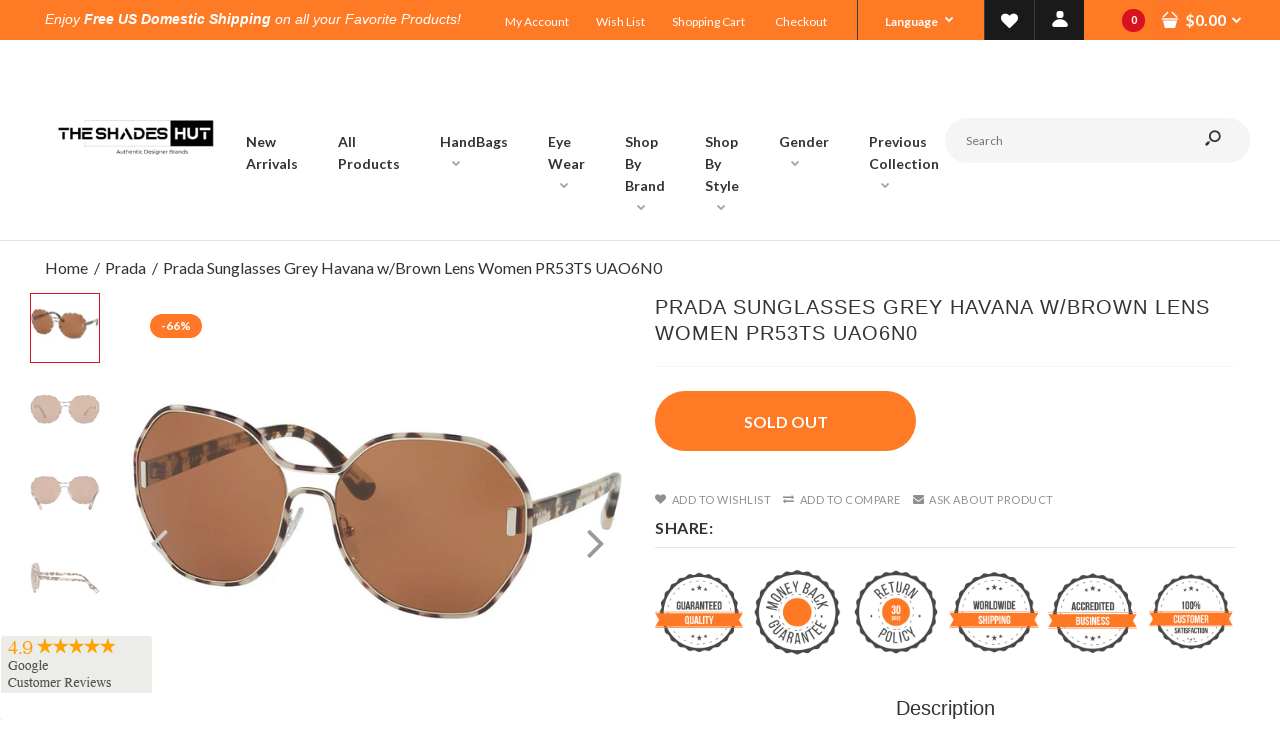

--- FILE ---
content_type: text/html; charset=utf-8
request_url: https://theshadeshut.com/products/prada-oval-women-sunglasses-grey-havana-brown-lens
body_size: 26007
content:
	<!DOCTYPE html>
<!--[if IE 7]><html lang="en" class="ie7 responsive"><![endif]-->
<!--[if IE 8]><html lang="en" class="ie8 responsive"><![endif]-->
<!--[if IE 9]><html lang="en" class="ie9 responsive"><![endif]-->
<!--[if !IE]><!--><html lang="en" class="responsive"><!--<![endif]-->
<head>
  
  <meta charset="utf-8" />
  <meta name="google-site-verification" content="Ya2zbtrweVctruUZ2SCYy8HQArw7CkC_9A3LrynBafg" />
  <!--[if IE]><meta http-equiv='X-UA-Compatible' content='IE=edge,chrome=1' /><![endif]--><meta name="viewport" content="width=device-width, initial-scale=1, minimum-scale=1, maximum-scale=1" /><link rel="canonical" href="https://theshadeshut.com/products/prada-oval-women-sunglasses-grey-havana-brown-lens" /><link rel="shortcut icon" href="//theshadeshut.com/cdn/shop/t/34/assets/favicon.png?v=178039497422974902781617382192" type="image/x-icon" /><link rel="apple-touch-icon-precomposed" href="//theshadeshut.com/cdn/shop/t/34/assets/iphone_icon.png?v=174849170940575248161617382212" /><link rel="apple-touch-icon-precomposed" sizes="114x114" href="//theshadeshut.com/cdn/shop/t/34/assets/iphone_icon_retina.png?v=126359768349573265511617382212" /><link rel="apple-touch-icon-precomposed" sizes="72x72" href="//theshadeshut.com/cdn/shop/t/34/assets/ipad_icon.png?v=75768811350477163401617382211" /><link rel="apple-touch-icon-precomposed" sizes="144x144" href="//theshadeshut.com/cdn/shop/t/34/assets/ipad_icon_retina.png?v=15535303201995109431617382211" /><!--<meta name="description" content="Prada Oval Women Sunglasses Grey Havana w/Brown Lens PR53TS UAO6N0 | Return Policy ✅ | Free Shipping ✅" />><title>Prada Oval Women Sunglasses Grey Havana w/Brown Lens -TheShadesHut | The Shades Hut</title><!-- "snippets/SEOManager.liquid" was not rendered, the associated app was uninstalled -->

<link href="//fonts.googleapis.com/css?family=Sans+Serif:300italic,400italic,500italic,600italic,700italic,800italic,100,200,300,400,500,600,700,800&subset=cyrillic-ext,greek-ext,latin,latin-ext,cyrillic,greek,vietnamese" rel='stylesheet' type='text/css' /><link href="//fonts.googleapis.com/css?family=Lato:300italic,400italic,500italic,600italic,700italic,800italic,100,200,300,400,500,600,700,800&subset=cyrillic-ext,greek-ext,latin,latin-ext,cyrillic,greek,vietnamese" rel='stylesheet' type='text/css' />
<!-- /snippets/social-meta-tags.liquid -->
<meta property="og:site_name" content="The Shades Hut">
<meta property="og:url" content="https://theshadeshut.com/products/prada-oval-women-sunglasses-grey-havana-brown-lens">
<meta property="og:title" content="Prada Sunglasses Grey Havana w/Brown Lens Women PR53TS UAO6N0">
<meta property="og:type" content="product">
<meta property="og:description" content="Prada Oval Women Sunglasses Grey Havana w/Brown Lens PR53TS UAO6N0 | Return Policy ✅ | Free Shipping ✅"><meta property="og:price:amount" content="153.29">
  <meta property="og:price:currency" content="USD">
  <meta property="og:price:amount_currency" content="$153.29"><meta property="og:image" content="http://theshadeshut.com/cdn/shop/products/spra-g013608-m051361-bi-1_1024x1024.jpg?v=1620413055"><meta property="og:image" content="http://theshadeshut.com/cdn/shop/products/spra-g013608-m051361-bi-3_1024x1024.jpg?v=1620413056"><meta property="og:image" content="http://theshadeshut.com/cdn/shop/products/spra-g013608-m051361-bi-4_1024x1024.jpg?v=1620413056">
<meta property="og:image:secure_url" content="https://theshadeshut.com/cdn/shop/products/spra-g013608-m051361-bi-1_1024x1024.jpg?v=1620413055"><meta property="og:image:secure_url" content="https://theshadeshut.com/cdn/shop/products/spra-g013608-m051361-bi-3_1024x1024.jpg?v=1620413056"><meta property="og:image:secure_url" content="https://theshadeshut.com/cdn/shop/products/spra-g013608-m051361-bi-4_1024x1024.jpg?v=1620413056">

<meta name="twitter:site" content="@">
<meta name="twitter:card" content="summary_large_image">
<meta name="twitter:title" content="Prada Sunglasses Grey Havana w/Brown Lens Women PR53TS UAO6N0">
<meta name="twitter:description" content="Prada Oval Women Sunglasses Grey Havana w/Brown Lens PR53TS UAO6N0 | Return Policy ✅ | Free Shipping ✅">
<link href="//theshadeshut.com/cdn/shop/t/34/assets/rt.vendors.scss.css?v=155720696373850265071703271221" rel="stylesheet" type="text/css" media="all" /><link href="//theshadeshut.com/cdn/shop/t/34/assets/rt.application.scss.css?v=34579899026354107161700762337" rel="stylesheet" type="text/css" media="all" /><link href="//theshadeshut.com/cdn/shop/t/34/assets/rt.custom.scss.css?v=107564698360074326321700762337" rel="stylesheet" type="text/css" media="all" /><link href="//theshadeshut.com/cdn/shop/t/34/assets/custom_code.scss.css?v=36665105799553133361617382187" rel="stylesheet" type="text/css" media="all" /><script>
window.sidebar=!1,
window.template="product",
window.rtl=!1,
window.popup_mailchimp_expire=1,
window.popup_mailchimp_period=0,
window.popup_mailchimp_delay=200,
window.popup_mailchimp_close=0,
window.products={},window.product_image_zoom=0,
window.asset_url="//theshadeshut.com/cdn/shop/t/34/assets/?v=1869",
window.swatch_color=false,
window.swatch_size=true,
window.shopping_cart_type="ajax_popup",
window.contact_map_address="601 Route 206, Suite 26-437, Hillsborough 08844, United States",
window.money_format="${{amount}}",
window.show_multiple_currencies=false,window.all_results_text="See all results",
window.megamenu_active=!1,
window.megamenu_hover=!1,
window.megamenu_responsive=!1,
window.megamenu_responsive_design="yes",
window.fixed_header="header",
window.compare="1",
window.pitem_row="2",
window.swatch_color="",
window.swatch_size="1",
window.swatch_color_advanced="1";
window.hn_use = false;
window.hn_once = false;
window.social_instagram = false;
var theme = {
  apps: {
    details: "Details",
    buyNow: "Buy now",
  },
  strings: {
    addToCart: "Add to cart",
    soldOut: "Sold Out",
    unavailable: "Unavailable",
    inStock: "In stock",
    available: "Available",
    outStock: "Sold Out",
    sale: "Sale",
    btn_select_options: "Select options",
    btn_add_to_cart: "Add to cart"
  },
  inventory: false,
  sale_percentages: null,
  asset_url: "\/\/theshadeshut.com\/cdn\/shop\/t\/34\/assets\/?v=1869"
}
 
</script>
<script src="//theshadeshut.com/cdn/shop/t/34/assets/jquery-2.1.4.min.js?v=3135571069599077391617382213" defer="defer"></script><script type="text/javascript">
  var weketingShop = {
    shop:"vision-circus.myshopify.com",
    moneyFormat:"${{amount}}",
    cartJson:0,productJson:{"id":2169056395375,"title":"Prada Sunglasses Grey Havana w\/Brown Lens Women PR53TS UAO6N0","handle":"prada-oval-women-sunglasses-grey-havana-brown-lens","description":"\u003ch2\u003e\u003cspan\u003ePrada Oval Women Sunglasses Grey Havana With Brown Lens\u003c\/span\u003e\u003c\/h2\u003e\n\u003cp\u003ePrada Oval Style Women Sunglasses Having Grey Havana Color Metal Frame Brown Lens.\u003c\/p\u003e\n\u003cul\u003e\n\u003cli\u003eBrand: Prada\u003c\/li\u003e\n\u003cli\u003eModel Number: PR53TS UAO6N0\u003c\/li\u003e\n\u003cli\u003eStyle: Oval\u003c\/li\u003e\n\u003cli\u003eGender: Women\u003c\/li\u003e\n\u003cli\u003eFrame Color: Grey Havana\u003c\/li\u003e\n\u003cli\u003eLens Color: Brown\u003c\/li\u003e\n\u003cli\u003eFrame Material: Metal\u003c\/li\u003e\n\u003cli\u003eFrame Type: Full Rim\u003c\/li\u003e\n\u003cli\u003eLens Size: 63 mm\u003c\/li\u003e\n\u003cli\u003eBridge Size: 18 mm\u003c\/li\u003e\n\u003cli\u003eTemple Length: 135 mm\u003c\/li\u003e\n\u003cli\u003eUPC: 8053672672671\u003c\/li\u003e\n\u003cli\u003eBin: PR_5\u003c\/li\u003e\n\u003cli\u003eAccessories: Full Retail Package*\u003c\/li\u003e\n\u003c\/ul\u003e","published_at":"2019-03-11T16:04:16-04:00","created_at":"2019-03-11T16:06:26-04:00","vendor":"Prada","type":"Sunglasses","tags":["$125 - $150","Brand_Prada"],"price":15329,"price_min":15329,"price_max":15329,"available":false,"price_varies":false,"compare_at_price":45000,"compare_at_price_min":45000,"compare_at_price_max":45000,"compare_at_price_varies":false,"variants":[{"id":20370737430639,"title":"Default Title","option1":"Default Title","option2":null,"option3":null,"sku":"PR53TS UAO6N0","requires_shipping":true,"taxable":true,"featured_image":null,"available":false,"name":"Prada Sunglasses Grey Havana w\/Brown Lens Women PR53TS UAO6N0","public_title":null,"options":["Default Title"],"price":15329,"weight":454,"compare_at_price":45000,"inventory_management":"shopify","barcode":"8053672672671","requires_selling_plan":false,"selling_plan_allocations":[]}],"images":["\/\/theshadeshut.com\/cdn\/shop\/products\/spra-g013608-m051361-bi-1.jpg?v=1620413055","\/\/theshadeshut.com\/cdn\/shop\/products\/spra-g013608-m051361-bi-3.jpg?v=1620413056","\/\/theshadeshut.com\/cdn\/shop\/products\/spra-g013608-m051361-bi-4.jpg?v=1620413056","\/\/theshadeshut.com\/cdn\/shop\/products\/spra-g013608-m051361-bi-2.jpg?v=1620413056","\/\/theshadeshut.com\/cdn\/shop\/products\/28ed83df-8cff-4543-857f-374f7d3babc8_02d3546e-3cb3-4575-a8a1-1d9e57afc581.jpg?v=1620413056"],"featured_image":"\/\/theshadeshut.com\/cdn\/shop\/products\/spra-g013608-m051361-bi-1.jpg?v=1620413055","options":["Title"],"media":[{"alt":"Prada Oval Women Sunglasses Grey Havana w\/Brown Lens PR53TS UAO6N0","id":1910514614383,"position":1,"preview_image":{"aspect_ratio":1.0,"height":800,"width":800,"src":"\/\/theshadeshut.com\/cdn\/shop\/products\/spra-g013608-m051361-bi-1.jpg?v=1620413055"},"aspect_ratio":1.0,"height":800,"media_type":"image","src":"\/\/theshadeshut.com\/cdn\/shop\/products\/spra-g013608-m051361-bi-1.jpg?v=1620413055","width":800},{"alt":"Prada Oval Women Sunglasses Grey Havana w\/Brown Lens PR53TS UAO6N0","id":1910514647151,"position":2,"preview_image":{"aspect_ratio":1.0,"height":800,"width":800,"src":"\/\/theshadeshut.com\/cdn\/shop\/products\/spra-g013608-m051361-bi-3.jpg?v=1620413056"},"aspect_ratio":1.0,"height":800,"media_type":"image","src":"\/\/theshadeshut.com\/cdn\/shop\/products\/spra-g013608-m051361-bi-3.jpg?v=1620413056","width":800},{"alt":"Prada Oval Women Sunglasses Grey Havana w\/Brown Lens PR53TS UAO6N0","id":1910514679919,"position":3,"preview_image":{"aspect_ratio":1.0,"height":800,"width":800,"src":"\/\/theshadeshut.com\/cdn\/shop\/products\/spra-g013608-m051361-bi-4.jpg?v=1620413056"},"aspect_ratio":1.0,"height":800,"media_type":"image","src":"\/\/theshadeshut.com\/cdn\/shop\/products\/spra-g013608-m051361-bi-4.jpg?v=1620413056","width":800},{"alt":"Prada Oval Women Sunglasses Grey Havana w\/Brown Lens PR53TS UAO6N0","id":1910514712687,"position":4,"preview_image":{"aspect_ratio":1.0,"height":800,"width":800,"src":"\/\/theshadeshut.com\/cdn\/shop\/products\/spra-g013608-m051361-bi-2.jpg?v=1620413056"},"aspect_ratio":1.0,"height":800,"media_type":"image","src":"\/\/theshadeshut.com\/cdn\/shop\/products\/spra-g013608-m051361-bi-2.jpg?v=1620413056","width":800},{"alt":"Prada Oval Women Sunglasses Grey Havana w\/Brown Lens PR53TS UAO6N0","id":1955711844463,"position":5,"preview_image":{"aspect_ratio":1.0,"height":800,"width":800,"src":"\/\/theshadeshut.com\/cdn\/shop\/products\/28ed83df-8cff-4543-857f-374f7d3babc8_02d3546e-3cb3-4575-a8a1-1d9e57afc581.jpg?v=1620413056"},"aspect_ratio":1.0,"height":800,"media_type":"image","src":"\/\/theshadeshut.com\/cdn\/shop\/products\/28ed83df-8cff-4543-857f-374f7d3babc8_02d3546e-3cb3-4575-a8a1-1d9e57afc581.jpg?v=1620413056","width":800}],"requires_selling_plan":false,"selling_plan_groups":[],"content":"\u003ch2\u003e\u003cspan\u003ePrada Oval Women Sunglasses Grey Havana With Brown Lens\u003c\/span\u003e\u003c\/h2\u003e\n\u003cp\u003ePrada Oval Style Women Sunglasses Having Grey Havana Color Metal Frame Brown Lens.\u003c\/p\u003e\n\u003cul\u003e\n\u003cli\u003eBrand: Prada\u003c\/li\u003e\n\u003cli\u003eModel Number: PR53TS UAO6N0\u003c\/li\u003e\n\u003cli\u003eStyle: Oval\u003c\/li\u003e\n\u003cli\u003eGender: Women\u003c\/li\u003e\n\u003cli\u003eFrame Color: Grey Havana\u003c\/li\u003e\n\u003cli\u003eLens Color: Brown\u003c\/li\u003e\n\u003cli\u003eFrame Material: Metal\u003c\/li\u003e\n\u003cli\u003eFrame Type: Full Rim\u003c\/li\u003e\n\u003cli\u003eLens Size: 63 mm\u003c\/li\u003e\n\u003cli\u003eBridge Size: 18 mm\u003c\/li\u003e\n\u003cli\u003eTemple Length: 135 mm\u003c\/li\u003e\n\u003cli\u003eUPC: 8053672672671\u003c\/li\u003e\n\u003cli\u003eBin: PR_5\u003c\/li\u003e\n\u003cli\u003eAccessories: Full Retail Package*\u003c\/li\u003e\n\u003c\/ul\u003e"},};
</script><script>window.performance && window.performance.mark && window.performance.mark('shopify.content_for_header.start');</script><meta name="google-site-verification" content="xI6NLkqBCU2wuCoCFm-WmCapNvoXlBiJjkV3kROTCts">
<meta id="shopify-digital-wallet" name="shopify-digital-wallet" content="/3186229359/digital_wallets/dialog">
<meta name="shopify-checkout-api-token" content="3cec4f29adacab8c4b2fe5ff9d745d0e">
<meta id="in-context-paypal-metadata" data-shop-id="3186229359" data-venmo-supported="false" data-environment="production" data-locale="en_US" data-paypal-v4="true" data-currency="USD">
<link rel="alternate" type="application/json+oembed" href="https://theshadeshut.com/products/prada-oval-women-sunglasses-grey-havana-brown-lens.oembed">
<script async="async" src="/checkouts/internal/preloads.js?locale=en-US"></script>
<link rel="preconnect" href="https://shop.app" crossorigin="anonymous">
<script async="async" src="https://shop.app/checkouts/internal/preloads.js?locale=en-US&shop_id=3186229359" crossorigin="anonymous"></script>
<script id="apple-pay-shop-capabilities" type="application/json">{"shopId":3186229359,"countryCode":"US","currencyCode":"USD","merchantCapabilities":["supports3DS"],"merchantId":"gid:\/\/shopify\/Shop\/3186229359","merchantName":"The Shades Hut","requiredBillingContactFields":["postalAddress","email","phone"],"requiredShippingContactFields":["postalAddress","email","phone"],"shippingType":"shipping","supportedNetworks":["visa","masterCard","amex","discover","elo","jcb"],"total":{"type":"pending","label":"The Shades Hut","amount":"1.00"},"shopifyPaymentsEnabled":true,"supportsSubscriptions":true}</script>
<script id="shopify-features" type="application/json">{"accessToken":"3cec4f29adacab8c4b2fe5ff9d745d0e","betas":["rich-media-storefront-analytics"],"domain":"theshadeshut.com","predictiveSearch":true,"shopId":3186229359,"locale":"en"}</script>
<script>var Shopify = Shopify || {};
Shopify.shop = "vision-circus.myshopify.com";
Shopify.locale = "en";
Shopify.currency = {"active":"USD","rate":"1.0"};
Shopify.country = "US";
Shopify.theme = {"name":"Copy of Test SpectrumBPO Theme live","id":121497419942,"schema_name":"Fastor","schema_version":"4.1.1","theme_store_id":null,"role":"main"};
Shopify.theme.handle = "null";
Shopify.theme.style = {"id":null,"handle":null};
Shopify.cdnHost = "theshadeshut.com/cdn";
Shopify.routes = Shopify.routes || {};
Shopify.routes.root = "/";</script>
<script type="module">!function(o){(o.Shopify=o.Shopify||{}).modules=!0}(window);</script>
<script>!function(o){function n(){var o=[];function n(){o.push(Array.prototype.slice.apply(arguments))}return n.q=o,n}var t=o.Shopify=o.Shopify||{};t.loadFeatures=n(),t.autoloadFeatures=n()}(window);</script>
<script>
  window.ShopifyPay = window.ShopifyPay || {};
  window.ShopifyPay.apiHost = "shop.app\/pay";
  window.ShopifyPay.redirectState = null;
</script>
<script id="shop-js-analytics" type="application/json">{"pageType":"product"}</script>
<script defer="defer" async type="module" src="//theshadeshut.com/cdn/shopifycloud/shop-js/modules/v2/client.init-shop-cart-sync_BT-GjEfc.en.esm.js"></script>
<script defer="defer" async type="module" src="//theshadeshut.com/cdn/shopifycloud/shop-js/modules/v2/chunk.common_D58fp_Oc.esm.js"></script>
<script defer="defer" async type="module" src="//theshadeshut.com/cdn/shopifycloud/shop-js/modules/v2/chunk.modal_xMitdFEc.esm.js"></script>
<script type="module">
  await import("//theshadeshut.com/cdn/shopifycloud/shop-js/modules/v2/client.init-shop-cart-sync_BT-GjEfc.en.esm.js");
await import("//theshadeshut.com/cdn/shopifycloud/shop-js/modules/v2/chunk.common_D58fp_Oc.esm.js");
await import("//theshadeshut.com/cdn/shopifycloud/shop-js/modules/v2/chunk.modal_xMitdFEc.esm.js");

  window.Shopify.SignInWithShop?.initShopCartSync?.({"fedCMEnabled":true,"windoidEnabled":true});

</script>
<script>
  window.Shopify = window.Shopify || {};
  if (!window.Shopify.featureAssets) window.Shopify.featureAssets = {};
  window.Shopify.featureAssets['shop-js'] = {"shop-cart-sync":["modules/v2/client.shop-cart-sync_DZOKe7Ll.en.esm.js","modules/v2/chunk.common_D58fp_Oc.esm.js","modules/v2/chunk.modal_xMitdFEc.esm.js"],"init-fed-cm":["modules/v2/client.init-fed-cm_B6oLuCjv.en.esm.js","modules/v2/chunk.common_D58fp_Oc.esm.js","modules/v2/chunk.modal_xMitdFEc.esm.js"],"shop-cash-offers":["modules/v2/client.shop-cash-offers_D2sdYoxE.en.esm.js","modules/v2/chunk.common_D58fp_Oc.esm.js","modules/v2/chunk.modal_xMitdFEc.esm.js"],"shop-login-button":["modules/v2/client.shop-login-button_QeVjl5Y3.en.esm.js","modules/v2/chunk.common_D58fp_Oc.esm.js","modules/v2/chunk.modal_xMitdFEc.esm.js"],"pay-button":["modules/v2/client.pay-button_DXTOsIq6.en.esm.js","modules/v2/chunk.common_D58fp_Oc.esm.js","modules/v2/chunk.modal_xMitdFEc.esm.js"],"shop-button":["modules/v2/client.shop-button_DQZHx9pm.en.esm.js","modules/v2/chunk.common_D58fp_Oc.esm.js","modules/v2/chunk.modal_xMitdFEc.esm.js"],"avatar":["modules/v2/client.avatar_BTnouDA3.en.esm.js"],"init-windoid":["modules/v2/client.init-windoid_CR1B-cfM.en.esm.js","modules/v2/chunk.common_D58fp_Oc.esm.js","modules/v2/chunk.modal_xMitdFEc.esm.js"],"init-shop-for-new-customer-accounts":["modules/v2/client.init-shop-for-new-customer-accounts_C_vY_xzh.en.esm.js","modules/v2/client.shop-login-button_QeVjl5Y3.en.esm.js","modules/v2/chunk.common_D58fp_Oc.esm.js","modules/v2/chunk.modal_xMitdFEc.esm.js"],"init-shop-email-lookup-coordinator":["modules/v2/client.init-shop-email-lookup-coordinator_BI7n9ZSv.en.esm.js","modules/v2/chunk.common_D58fp_Oc.esm.js","modules/v2/chunk.modal_xMitdFEc.esm.js"],"init-shop-cart-sync":["modules/v2/client.init-shop-cart-sync_BT-GjEfc.en.esm.js","modules/v2/chunk.common_D58fp_Oc.esm.js","modules/v2/chunk.modal_xMitdFEc.esm.js"],"shop-toast-manager":["modules/v2/client.shop-toast-manager_DiYdP3xc.en.esm.js","modules/v2/chunk.common_D58fp_Oc.esm.js","modules/v2/chunk.modal_xMitdFEc.esm.js"],"init-customer-accounts":["modules/v2/client.init-customer-accounts_D9ZNqS-Q.en.esm.js","modules/v2/client.shop-login-button_QeVjl5Y3.en.esm.js","modules/v2/chunk.common_D58fp_Oc.esm.js","modules/v2/chunk.modal_xMitdFEc.esm.js"],"init-customer-accounts-sign-up":["modules/v2/client.init-customer-accounts-sign-up_iGw4briv.en.esm.js","modules/v2/client.shop-login-button_QeVjl5Y3.en.esm.js","modules/v2/chunk.common_D58fp_Oc.esm.js","modules/v2/chunk.modal_xMitdFEc.esm.js"],"shop-follow-button":["modules/v2/client.shop-follow-button_CqMgW2wH.en.esm.js","modules/v2/chunk.common_D58fp_Oc.esm.js","modules/v2/chunk.modal_xMitdFEc.esm.js"],"checkout-modal":["modules/v2/client.checkout-modal_xHeaAweL.en.esm.js","modules/v2/chunk.common_D58fp_Oc.esm.js","modules/v2/chunk.modal_xMitdFEc.esm.js"],"shop-login":["modules/v2/client.shop-login_D91U-Q7h.en.esm.js","modules/v2/chunk.common_D58fp_Oc.esm.js","modules/v2/chunk.modal_xMitdFEc.esm.js"],"lead-capture":["modules/v2/client.lead-capture_BJmE1dJe.en.esm.js","modules/v2/chunk.common_D58fp_Oc.esm.js","modules/v2/chunk.modal_xMitdFEc.esm.js"],"payment-terms":["modules/v2/client.payment-terms_Ci9AEqFq.en.esm.js","modules/v2/chunk.common_D58fp_Oc.esm.js","modules/v2/chunk.modal_xMitdFEc.esm.js"]};
</script>
<script>(function() {
  var isLoaded = false;
  function asyncLoad() {
    if (isLoaded) return;
    isLoaded = true;
    var urls = ["https:\/\/www.paypal.com\/tagmanager\/pptm.js?id=599b799a-b551-4736-8cf7-c39aadbf9be9\u0026shop=vision-circus.myshopify.com","https:\/\/embed.tawk.to\/widget-script\/5bd3a675476c2f239ff6387f\/default.js?shop=vision-circus.myshopify.com","\/\/shopify.privy.com\/widget.js?shop=vision-circus.myshopify.com","https:\/\/s3.eu-west-1.amazonaws.com\/production-klarna-il-shopify-osm\/a6c5e37d3b587ca7438f15aa90b429b47085a035\/vision-circus.myshopify.com-1708597554099.js?shop=vision-circus.myshopify.com","https:\/\/a.mailmunch.co\/widgets\/site-549040-e4f18fb02fd5b24c621b80f28d0c6a36ca1f0413.js?shop=vision-circus.myshopify.com"];
    for (var i = 0; i < urls.length; i++) {
      var s = document.createElement('script');
      s.type = 'text/javascript';
      s.async = true;
      s.src = urls[i];
      var x = document.getElementsByTagName('script')[0];
      x.parentNode.insertBefore(s, x);
    }
  };
  if(window.attachEvent) {
    window.attachEvent('onload', asyncLoad);
  } else {
    window.addEventListener('load', asyncLoad, false);
  }
})();</script>
<script id="__st">var __st={"a":3186229359,"offset":-18000,"reqid":"f2a23491-a8fe-4c67-9e26-c7af48a1dc17-1769118243","pageurl":"theshadeshut.com\/products\/prada-oval-women-sunglasses-grey-havana-brown-lens","u":"f917a987f08b","p":"product","rtyp":"product","rid":2169056395375};</script>
<script>window.ShopifyPaypalV4VisibilityTracking = true;</script>
<script id="captcha-bootstrap">!function(){'use strict';const t='contact',e='account',n='new_comment',o=[[t,t],['blogs',n],['comments',n],[t,'customer']],c=[[e,'customer_login'],[e,'guest_login'],[e,'recover_customer_password'],[e,'create_customer']],r=t=>t.map((([t,e])=>`form[action*='/${t}']:not([data-nocaptcha='true']) input[name='form_type'][value='${e}']`)).join(','),a=t=>()=>t?[...document.querySelectorAll(t)].map((t=>t.form)):[];function s(){const t=[...o],e=r(t);return a(e)}const i='password',u='form_key',d=['recaptcha-v3-token','g-recaptcha-response','h-captcha-response',i],f=()=>{try{return window.sessionStorage}catch{return}},m='__shopify_v',_=t=>t.elements[u];function p(t,e,n=!1){try{const o=window.sessionStorage,c=JSON.parse(o.getItem(e)),{data:r}=function(t){const{data:e,action:n}=t;return t[m]||n?{data:e,action:n}:{data:t,action:n}}(c);for(const[e,n]of Object.entries(r))t.elements[e]&&(t.elements[e].value=n);n&&o.removeItem(e)}catch(o){console.error('form repopulation failed',{error:o})}}const l='form_type',E='cptcha';function T(t){t.dataset[E]=!0}const w=window,h=w.document,L='Shopify',v='ce_forms',y='captcha';let A=!1;((t,e)=>{const n=(g='f06e6c50-85a8-45c8-87d0-21a2b65856fe',I='https://cdn.shopify.com/shopifycloud/storefront-forms-hcaptcha/ce_storefront_forms_captcha_hcaptcha.v1.5.2.iife.js',D={infoText:'Protected by hCaptcha',privacyText:'Privacy',termsText:'Terms'},(t,e,n)=>{const o=w[L][v],c=o.bindForm;if(c)return c(t,g,e,D).then(n);var r;o.q.push([[t,g,e,D],n]),r=I,A||(h.body.append(Object.assign(h.createElement('script'),{id:'captcha-provider',async:!0,src:r})),A=!0)});var g,I,D;w[L]=w[L]||{},w[L][v]=w[L][v]||{},w[L][v].q=[],w[L][y]=w[L][y]||{},w[L][y].protect=function(t,e){n(t,void 0,e),T(t)},Object.freeze(w[L][y]),function(t,e,n,w,h,L){const[v,y,A,g]=function(t,e,n){const i=e?o:[],u=t?c:[],d=[...i,...u],f=r(d),m=r(i),_=r(d.filter((([t,e])=>n.includes(e))));return[a(f),a(m),a(_),s()]}(w,h,L),I=t=>{const e=t.target;return e instanceof HTMLFormElement?e:e&&e.form},D=t=>v().includes(t);t.addEventListener('submit',(t=>{const e=I(t);if(!e)return;const n=D(e)&&!e.dataset.hcaptchaBound&&!e.dataset.recaptchaBound,o=_(e),c=g().includes(e)&&(!o||!o.value);(n||c)&&t.preventDefault(),c&&!n&&(function(t){try{if(!f())return;!function(t){const e=f();if(!e)return;const n=_(t);if(!n)return;const o=n.value;o&&e.removeItem(o)}(t);const e=Array.from(Array(32),(()=>Math.random().toString(36)[2])).join('');!function(t,e){_(t)||t.append(Object.assign(document.createElement('input'),{type:'hidden',name:u})),t.elements[u].value=e}(t,e),function(t,e){const n=f();if(!n)return;const o=[...t.querySelectorAll(`input[type='${i}']`)].map((({name:t})=>t)),c=[...d,...o],r={};for(const[a,s]of new FormData(t).entries())c.includes(a)||(r[a]=s);n.setItem(e,JSON.stringify({[m]:1,action:t.action,data:r}))}(t,e)}catch(e){console.error('failed to persist form',e)}}(e),e.submit())}));const S=(t,e)=>{t&&!t.dataset[E]&&(n(t,e.some((e=>e===t))),T(t))};for(const o of['focusin','change'])t.addEventListener(o,(t=>{const e=I(t);D(e)&&S(e,y())}));const B=e.get('form_key'),M=e.get(l),P=B&&M;t.addEventListener('DOMContentLoaded',(()=>{const t=y();if(P)for(const e of t)e.elements[l].value===M&&p(e,B);[...new Set([...A(),...v().filter((t=>'true'===t.dataset.shopifyCaptcha))])].forEach((e=>S(e,t)))}))}(h,new URLSearchParams(w.location.search),n,t,e,['guest_login'])})(!0,!0)}();</script>
<script integrity="sha256-4kQ18oKyAcykRKYeNunJcIwy7WH5gtpwJnB7kiuLZ1E=" data-source-attribution="shopify.loadfeatures" defer="defer" src="//theshadeshut.com/cdn/shopifycloud/storefront/assets/storefront/load_feature-a0a9edcb.js" crossorigin="anonymous"></script>
<script crossorigin="anonymous" defer="defer" src="//theshadeshut.com/cdn/shopifycloud/storefront/assets/shopify_pay/storefront-65b4c6d7.js?v=20250812"></script>
<script data-source-attribution="shopify.dynamic_checkout.dynamic.init">var Shopify=Shopify||{};Shopify.PaymentButton=Shopify.PaymentButton||{isStorefrontPortableWallets:!0,init:function(){window.Shopify.PaymentButton.init=function(){};var t=document.createElement("script");t.src="https://theshadeshut.com/cdn/shopifycloud/portable-wallets/latest/portable-wallets.en.js",t.type="module",document.head.appendChild(t)}};
</script>
<script data-source-attribution="shopify.dynamic_checkout.buyer_consent">
  function portableWalletsHideBuyerConsent(e){var t=document.getElementById("shopify-buyer-consent"),n=document.getElementById("shopify-subscription-policy-button");t&&n&&(t.classList.add("hidden"),t.setAttribute("aria-hidden","true"),n.removeEventListener("click",e))}function portableWalletsShowBuyerConsent(e){var t=document.getElementById("shopify-buyer-consent"),n=document.getElementById("shopify-subscription-policy-button");t&&n&&(t.classList.remove("hidden"),t.removeAttribute("aria-hidden"),n.addEventListener("click",e))}window.Shopify?.PaymentButton&&(window.Shopify.PaymentButton.hideBuyerConsent=portableWalletsHideBuyerConsent,window.Shopify.PaymentButton.showBuyerConsent=portableWalletsShowBuyerConsent);
</script>
<script data-source-attribution="shopify.dynamic_checkout.cart.bootstrap">document.addEventListener("DOMContentLoaded",(function(){function t(){return document.querySelector("shopify-accelerated-checkout-cart, shopify-accelerated-checkout")}if(t())Shopify.PaymentButton.init();else{new MutationObserver((function(e,n){t()&&(Shopify.PaymentButton.init(),n.disconnect())})).observe(document.body,{childList:!0,subtree:!0})}}));
</script>
<link id="shopify-accelerated-checkout-styles" rel="stylesheet" media="screen" href="https://theshadeshut.com/cdn/shopifycloud/portable-wallets/latest/accelerated-checkout-backwards-compat.css" crossorigin="anonymous">
<style id="shopify-accelerated-checkout-cart">
        #shopify-buyer-consent {
  margin-top: 1em;
  display: inline-block;
  width: 100%;
}

#shopify-buyer-consent.hidden {
  display: none;
}

#shopify-subscription-policy-button {
  background: none;
  border: none;
  padding: 0;
  text-decoration: underline;
  font-size: inherit;
  cursor: pointer;
}

#shopify-subscription-policy-button::before {
  box-shadow: none;
}

      </style>

<script>window.performance && window.performance.mark && window.performance.mark('shopify.content_for_header.end');</script>
  <meta name="google-site-verification" content="c56fj8FkHQ3yG7-JzFbofwWeT0tDZp4Q7390qhk2n5I" />
  <script>console.log('acccess checked')</script>
  
<script>window.KlarnaThemeGlobals={}; window.KlarnaThemeGlobals.data_purchase_amount=;window.KlarnaThemeGlobals.productVariants=[{"id":20370737430639,"title":"Default Title","option1":"Default Title","option2":null,"option3":null,"sku":"PR53TS UAO6N0","requires_shipping":true,"taxable":true,"featured_image":null,"available":false,"name":"Prada Sunglasses Grey Havana w\/Brown Lens Women PR53TS UAO6N0","public_title":null,"options":["Default Title"],"price":15329,"weight":454,"compare_at_price":45000,"inventory_management":"shopify","barcode":"8053672672671","requires_selling_plan":false,"selling_plan_allocations":[]}];window.KlarnaThemeGlobals.documentCopy=document.cloneNode(true);</script>
</body>

<!-- BeginConsistentCartAddon -->  <script>    Shopify.customer_logged_in = false ;  Shopify.customer_email = "" ;  Shopify.log_uuids = true;    </script>  <!-- EndConsistentCartAddon -->

<script>
    
    
    
    
    var gsf_conversion_data = {page_type : 'product', event : 'view_item', data : {product_data : [{variant_id : 20370737430639, product_id : 2169056395375, name : "Prada Sunglasses Grey Havana w/Brown Lens Women PR53TS UAO6N0", price : "153.29", currency : "USD", sku : "PR53TS UAO6N0", brand : "Prada", variant : "Default Title", category : "Sunglasses"}], total_price : "153.29", shop_currency : "USD"}};
    
</script>
<link href="https://monorail-edge.shopifysvc.com" rel="dns-prefetch">
<script>(function(){if ("sendBeacon" in navigator && "performance" in window) {try {var session_token_from_headers = performance.getEntriesByType('navigation')[0].serverTiming.find(x => x.name == '_s').description;} catch {var session_token_from_headers = undefined;}var session_cookie_matches = document.cookie.match(/_shopify_s=([^;]*)/);var session_token_from_cookie = session_cookie_matches && session_cookie_matches.length === 2 ? session_cookie_matches[1] : "";var session_token = session_token_from_headers || session_token_from_cookie || "";function handle_abandonment_event(e) {var entries = performance.getEntries().filter(function(entry) {return /monorail-edge.shopifysvc.com/.test(entry.name);});if (!window.abandonment_tracked && entries.length === 0) {window.abandonment_tracked = true;var currentMs = Date.now();var navigation_start = performance.timing.navigationStart;var payload = {shop_id: 3186229359,url: window.location.href,navigation_start,duration: currentMs - navigation_start,session_token,page_type: "product"};window.navigator.sendBeacon("https://monorail-edge.shopifysvc.com/v1/produce", JSON.stringify({schema_id: "online_store_buyer_site_abandonment/1.1",payload: payload,metadata: {event_created_at_ms: currentMs,event_sent_at_ms: currentMs}}));}}window.addEventListener('pagehide', handle_abandonment_event);}}());</script>
<script id="web-pixels-manager-setup">(function e(e,d,r,n,o){if(void 0===o&&(o={}),!Boolean(null===(a=null===(i=window.Shopify)||void 0===i?void 0:i.analytics)||void 0===a?void 0:a.replayQueue)){var i,a;window.Shopify=window.Shopify||{};var t=window.Shopify;t.analytics=t.analytics||{};var s=t.analytics;s.replayQueue=[],s.publish=function(e,d,r){return s.replayQueue.push([e,d,r]),!0};try{self.performance.mark("wpm:start")}catch(e){}var l=function(){var e={modern:/Edge?\/(1{2}[4-9]|1[2-9]\d|[2-9]\d{2}|\d{4,})\.\d+(\.\d+|)|Firefox\/(1{2}[4-9]|1[2-9]\d|[2-9]\d{2}|\d{4,})\.\d+(\.\d+|)|Chrom(ium|e)\/(9{2}|\d{3,})\.\d+(\.\d+|)|(Maci|X1{2}).+ Version\/(15\.\d+|(1[6-9]|[2-9]\d|\d{3,})\.\d+)([,.]\d+|)( \(\w+\)|)( Mobile\/\w+|) Safari\/|Chrome.+OPR\/(9{2}|\d{3,})\.\d+\.\d+|(CPU[ +]OS|iPhone[ +]OS|CPU[ +]iPhone|CPU IPhone OS|CPU iPad OS)[ +]+(15[._]\d+|(1[6-9]|[2-9]\d|\d{3,})[._]\d+)([._]\d+|)|Android:?[ /-](13[3-9]|1[4-9]\d|[2-9]\d{2}|\d{4,})(\.\d+|)(\.\d+|)|Android.+Firefox\/(13[5-9]|1[4-9]\d|[2-9]\d{2}|\d{4,})\.\d+(\.\d+|)|Android.+Chrom(ium|e)\/(13[3-9]|1[4-9]\d|[2-9]\d{2}|\d{4,})\.\d+(\.\d+|)|SamsungBrowser\/([2-9]\d|\d{3,})\.\d+/,legacy:/Edge?\/(1[6-9]|[2-9]\d|\d{3,})\.\d+(\.\d+|)|Firefox\/(5[4-9]|[6-9]\d|\d{3,})\.\d+(\.\d+|)|Chrom(ium|e)\/(5[1-9]|[6-9]\d|\d{3,})\.\d+(\.\d+|)([\d.]+$|.*Safari\/(?![\d.]+ Edge\/[\d.]+$))|(Maci|X1{2}).+ Version\/(10\.\d+|(1[1-9]|[2-9]\d|\d{3,})\.\d+)([,.]\d+|)( \(\w+\)|)( Mobile\/\w+|) Safari\/|Chrome.+OPR\/(3[89]|[4-9]\d|\d{3,})\.\d+\.\d+|(CPU[ +]OS|iPhone[ +]OS|CPU[ +]iPhone|CPU IPhone OS|CPU iPad OS)[ +]+(10[._]\d+|(1[1-9]|[2-9]\d|\d{3,})[._]\d+)([._]\d+|)|Android:?[ /-](13[3-9]|1[4-9]\d|[2-9]\d{2}|\d{4,})(\.\d+|)(\.\d+|)|Mobile Safari.+OPR\/([89]\d|\d{3,})\.\d+\.\d+|Android.+Firefox\/(13[5-9]|1[4-9]\d|[2-9]\d{2}|\d{4,})\.\d+(\.\d+|)|Android.+Chrom(ium|e)\/(13[3-9]|1[4-9]\d|[2-9]\d{2}|\d{4,})\.\d+(\.\d+|)|Android.+(UC? ?Browser|UCWEB|U3)[ /]?(15\.([5-9]|\d{2,})|(1[6-9]|[2-9]\d|\d{3,})\.\d+)\.\d+|SamsungBrowser\/(5\.\d+|([6-9]|\d{2,})\.\d+)|Android.+MQ{2}Browser\/(14(\.(9|\d{2,})|)|(1[5-9]|[2-9]\d|\d{3,})(\.\d+|))(\.\d+|)|K[Aa][Ii]OS\/(3\.\d+|([4-9]|\d{2,})\.\d+)(\.\d+|)/},d=e.modern,r=e.legacy,n=navigator.userAgent;return n.match(d)?"modern":n.match(r)?"legacy":"unknown"}(),u="modern"===l?"modern":"legacy",c=(null!=n?n:{modern:"",legacy:""})[u],f=function(e){return[e.baseUrl,"/wpm","/b",e.hashVersion,"modern"===e.buildTarget?"m":"l",".js"].join("")}({baseUrl:d,hashVersion:r,buildTarget:u}),m=function(e){var d=e.version,r=e.bundleTarget,n=e.surface,o=e.pageUrl,i=e.monorailEndpoint;return{emit:function(e){var a=e.status,t=e.errorMsg,s=(new Date).getTime(),l=JSON.stringify({metadata:{event_sent_at_ms:s},events:[{schema_id:"web_pixels_manager_load/3.1",payload:{version:d,bundle_target:r,page_url:o,status:a,surface:n,error_msg:t},metadata:{event_created_at_ms:s}}]});if(!i)return console&&console.warn&&console.warn("[Web Pixels Manager] No Monorail endpoint provided, skipping logging."),!1;try{return self.navigator.sendBeacon.bind(self.navigator)(i,l)}catch(e){}var u=new XMLHttpRequest;try{return u.open("POST",i,!0),u.setRequestHeader("Content-Type","text/plain"),u.send(l),!0}catch(e){return console&&console.warn&&console.warn("[Web Pixels Manager] Got an unhandled error while logging to Monorail."),!1}}}}({version:r,bundleTarget:l,surface:e.surface,pageUrl:self.location.href,monorailEndpoint:e.monorailEndpoint});try{o.browserTarget=l,function(e){var d=e.src,r=e.async,n=void 0===r||r,o=e.onload,i=e.onerror,a=e.sri,t=e.scriptDataAttributes,s=void 0===t?{}:t,l=document.createElement("script"),u=document.querySelector("head"),c=document.querySelector("body");if(l.async=n,l.src=d,a&&(l.integrity=a,l.crossOrigin="anonymous"),s)for(var f in s)if(Object.prototype.hasOwnProperty.call(s,f))try{l.dataset[f]=s[f]}catch(e){}if(o&&l.addEventListener("load",o),i&&l.addEventListener("error",i),u)u.appendChild(l);else{if(!c)throw new Error("Did not find a head or body element to append the script");c.appendChild(l)}}({src:f,async:!0,onload:function(){if(!function(){var e,d;return Boolean(null===(d=null===(e=window.Shopify)||void 0===e?void 0:e.analytics)||void 0===d?void 0:d.initialized)}()){var d=window.webPixelsManager.init(e)||void 0;if(d){var r=window.Shopify.analytics;r.replayQueue.forEach((function(e){var r=e[0],n=e[1],o=e[2];d.publishCustomEvent(r,n,o)})),r.replayQueue=[],r.publish=d.publishCustomEvent,r.visitor=d.visitor,r.initialized=!0}}},onerror:function(){return m.emit({status:"failed",errorMsg:"".concat(f," has failed to load")})},sri:function(e){var d=/^sha384-[A-Za-z0-9+/=]+$/;return"string"==typeof e&&d.test(e)}(c)?c:"",scriptDataAttributes:o}),m.emit({status:"loading"})}catch(e){m.emit({status:"failed",errorMsg:(null==e?void 0:e.message)||"Unknown error"})}}})({shopId: 3186229359,storefrontBaseUrl: "https://theshadeshut.com",extensionsBaseUrl: "https://extensions.shopifycdn.com/cdn/shopifycloud/web-pixels-manager",monorailEndpoint: "https://monorail-edge.shopifysvc.com/unstable/produce_batch",surface: "storefront-renderer",enabledBetaFlags: ["2dca8a86"],webPixelsConfigList: [{"id":"569213094","configuration":"{\"config\":\"{\\\"pixel_id\\\":\\\"G-EXD6PMKMYS\\\",\\\"target_country\\\":\\\"US\\\",\\\"gtag_events\\\":[{\\\"type\\\":\\\"begin_checkout\\\",\\\"action_label\\\":\\\"G-EXD6PMKMYS\\\"},{\\\"type\\\":\\\"search\\\",\\\"action_label\\\":\\\"G-EXD6PMKMYS\\\"},{\\\"type\\\":\\\"view_item\\\",\\\"action_label\\\":[\\\"G-EXD6PMKMYS\\\",\\\"MC-3ST370EZH7\\\"]},{\\\"type\\\":\\\"purchase\\\",\\\"action_label\\\":[\\\"G-EXD6PMKMYS\\\",\\\"MC-3ST370EZH7\\\"]},{\\\"type\\\":\\\"page_view\\\",\\\"action_label\\\":[\\\"G-EXD6PMKMYS\\\",\\\"MC-3ST370EZH7\\\"]},{\\\"type\\\":\\\"add_payment_info\\\",\\\"action_label\\\":\\\"G-EXD6PMKMYS\\\"},{\\\"type\\\":\\\"add_to_cart\\\",\\\"action_label\\\":\\\"G-EXD6PMKMYS\\\"}],\\\"enable_monitoring_mode\\\":false}\"}","eventPayloadVersion":"v1","runtimeContext":"OPEN","scriptVersion":"b2a88bafab3e21179ed38636efcd8a93","type":"APP","apiClientId":1780363,"privacyPurposes":[],"dataSharingAdjustments":{"protectedCustomerApprovalScopes":["read_customer_address","read_customer_email","read_customer_name","read_customer_personal_data","read_customer_phone"]}},{"id":"301236390","configuration":"{\"pixel_id\":\"432960631111663\",\"pixel_type\":\"facebook_pixel\",\"metaapp_system_user_token\":\"-\"}","eventPayloadVersion":"v1","runtimeContext":"OPEN","scriptVersion":"ca16bc87fe92b6042fbaa3acc2fbdaa6","type":"APP","apiClientId":2329312,"privacyPurposes":["ANALYTICS","MARKETING","SALE_OF_DATA"],"dataSharingAdjustments":{"protectedCustomerApprovalScopes":["read_customer_address","read_customer_email","read_customer_name","read_customer_personal_data","read_customer_phone"]}},{"id":"137134246","configuration":"{\"tagID\":\"2613585004638\"}","eventPayloadVersion":"v1","runtimeContext":"STRICT","scriptVersion":"18031546ee651571ed29edbe71a3550b","type":"APP","apiClientId":3009811,"privacyPurposes":["ANALYTICS","MARKETING","SALE_OF_DATA"],"dataSharingAdjustments":{"protectedCustomerApprovalScopes":["read_customer_address","read_customer_email","read_customer_name","read_customer_personal_data","read_customer_phone"]}},{"id":"65765542","eventPayloadVersion":"v1","runtimeContext":"LAX","scriptVersion":"1","type":"CUSTOM","privacyPurposes":["MARKETING"],"name":"Meta pixel (migrated)"},{"id":"shopify-app-pixel","configuration":"{}","eventPayloadVersion":"v1","runtimeContext":"STRICT","scriptVersion":"0450","apiClientId":"shopify-pixel","type":"APP","privacyPurposes":["ANALYTICS","MARKETING"]},{"id":"shopify-custom-pixel","eventPayloadVersion":"v1","runtimeContext":"LAX","scriptVersion":"0450","apiClientId":"shopify-pixel","type":"CUSTOM","privacyPurposes":["ANALYTICS","MARKETING"]}],isMerchantRequest: false,initData: {"shop":{"name":"The Shades Hut","paymentSettings":{"currencyCode":"USD"},"myshopifyDomain":"vision-circus.myshopify.com","countryCode":"US","storefrontUrl":"https:\/\/theshadeshut.com"},"customer":null,"cart":null,"checkout":null,"productVariants":[{"price":{"amount":153.29,"currencyCode":"USD"},"product":{"title":"Prada Sunglasses Grey Havana w\/Brown Lens Women PR53TS UAO6N0","vendor":"Prada","id":"2169056395375","untranslatedTitle":"Prada Sunglasses Grey Havana w\/Brown Lens Women PR53TS UAO6N0","url":"\/products\/prada-oval-women-sunglasses-grey-havana-brown-lens","type":"Sunglasses"},"id":"20370737430639","image":{"src":"\/\/theshadeshut.com\/cdn\/shop\/products\/spra-g013608-m051361-bi-1.jpg?v=1620413055"},"sku":"PR53TS UAO6N0","title":"Default Title","untranslatedTitle":"Default Title"}],"purchasingCompany":null},},"https://theshadeshut.com/cdn","fcfee988w5aeb613cpc8e4bc33m6693e112",{"modern":"","legacy":""},{"shopId":"3186229359","storefrontBaseUrl":"https:\/\/theshadeshut.com","extensionBaseUrl":"https:\/\/extensions.shopifycdn.com\/cdn\/shopifycloud\/web-pixels-manager","surface":"storefront-renderer","enabledBetaFlags":"[\"2dca8a86\"]","isMerchantRequest":"false","hashVersion":"fcfee988w5aeb613cpc8e4bc33m6693e112","publish":"custom","events":"[[\"page_viewed\",{}],[\"product_viewed\",{\"productVariant\":{\"price\":{\"amount\":153.29,\"currencyCode\":\"USD\"},\"product\":{\"title\":\"Prada Sunglasses Grey Havana w\/Brown Lens Women PR53TS UAO6N0\",\"vendor\":\"Prada\",\"id\":\"2169056395375\",\"untranslatedTitle\":\"Prada Sunglasses Grey Havana w\/Brown Lens Women PR53TS UAO6N0\",\"url\":\"\/products\/prada-oval-women-sunglasses-grey-havana-brown-lens\",\"type\":\"Sunglasses\"},\"id\":\"20370737430639\",\"image\":{\"src\":\"\/\/theshadeshut.com\/cdn\/shop\/products\/spra-g013608-m051361-bi-1.jpg?v=1620413055\"},\"sku\":\"PR53TS UAO6N0\",\"title\":\"Default Title\",\"untranslatedTitle\":\"Default Title\"}}]]"});</script><script>
  window.ShopifyAnalytics = window.ShopifyAnalytics || {};
  window.ShopifyAnalytics.meta = window.ShopifyAnalytics.meta || {};
  window.ShopifyAnalytics.meta.currency = 'USD';
  var meta = {"product":{"id":2169056395375,"gid":"gid:\/\/shopify\/Product\/2169056395375","vendor":"Prada","type":"Sunglasses","handle":"prada-oval-women-sunglasses-grey-havana-brown-lens","variants":[{"id":20370737430639,"price":15329,"name":"Prada Sunglasses Grey Havana w\/Brown Lens Women PR53TS UAO6N0","public_title":null,"sku":"PR53TS UAO6N0"}],"remote":false},"page":{"pageType":"product","resourceType":"product","resourceId":2169056395375,"requestId":"f2a23491-a8fe-4c67-9e26-c7af48a1dc17-1769118243"}};
  for (var attr in meta) {
    window.ShopifyAnalytics.meta[attr] = meta[attr];
  }
</script>
<script class="analytics">
  (function () {
    var customDocumentWrite = function(content) {
      var jquery = null;

      if (window.jQuery) {
        jquery = window.jQuery;
      } else if (window.Checkout && window.Checkout.$) {
        jquery = window.Checkout.$;
      }

      if (jquery) {
        jquery('body').append(content);
      }
    };

    var hasLoggedConversion = function(token) {
      if (token) {
        return document.cookie.indexOf('loggedConversion=' + token) !== -1;
      }
      return false;
    }

    var setCookieIfConversion = function(token) {
      if (token) {
        var twoMonthsFromNow = new Date(Date.now());
        twoMonthsFromNow.setMonth(twoMonthsFromNow.getMonth() + 2);

        document.cookie = 'loggedConversion=' + token + '; expires=' + twoMonthsFromNow;
      }
    }

    var trekkie = window.ShopifyAnalytics.lib = window.trekkie = window.trekkie || [];
    if (trekkie.integrations) {
      return;
    }
    trekkie.methods = [
      'identify',
      'page',
      'ready',
      'track',
      'trackForm',
      'trackLink'
    ];
    trekkie.factory = function(method) {
      return function() {
        var args = Array.prototype.slice.call(arguments);
        args.unshift(method);
        trekkie.push(args);
        return trekkie;
      };
    };
    for (var i = 0; i < trekkie.methods.length; i++) {
      var key = trekkie.methods[i];
      trekkie[key] = trekkie.factory(key);
    }
    trekkie.load = function(config) {
      trekkie.config = config || {};
      trekkie.config.initialDocumentCookie = document.cookie;
      var first = document.getElementsByTagName('script')[0];
      var script = document.createElement('script');
      script.type = 'text/javascript';
      script.onerror = function(e) {
        var scriptFallback = document.createElement('script');
        scriptFallback.type = 'text/javascript';
        scriptFallback.onerror = function(error) {
                var Monorail = {
      produce: function produce(monorailDomain, schemaId, payload) {
        var currentMs = new Date().getTime();
        var event = {
          schema_id: schemaId,
          payload: payload,
          metadata: {
            event_created_at_ms: currentMs,
            event_sent_at_ms: currentMs
          }
        };
        return Monorail.sendRequest("https://" + monorailDomain + "/v1/produce", JSON.stringify(event));
      },
      sendRequest: function sendRequest(endpointUrl, payload) {
        // Try the sendBeacon API
        if (window && window.navigator && typeof window.navigator.sendBeacon === 'function' && typeof window.Blob === 'function' && !Monorail.isIos12()) {
          var blobData = new window.Blob([payload], {
            type: 'text/plain'
          });

          if (window.navigator.sendBeacon(endpointUrl, blobData)) {
            return true;
          } // sendBeacon was not successful

        } // XHR beacon

        var xhr = new XMLHttpRequest();

        try {
          xhr.open('POST', endpointUrl);
          xhr.setRequestHeader('Content-Type', 'text/plain');
          xhr.send(payload);
        } catch (e) {
          console.log(e);
        }

        return false;
      },
      isIos12: function isIos12() {
        return window.navigator.userAgent.lastIndexOf('iPhone; CPU iPhone OS 12_') !== -1 || window.navigator.userAgent.lastIndexOf('iPad; CPU OS 12_') !== -1;
      }
    };
    Monorail.produce('monorail-edge.shopifysvc.com',
      'trekkie_storefront_load_errors/1.1',
      {shop_id: 3186229359,
      theme_id: 121497419942,
      app_name: "storefront",
      context_url: window.location.href,
      source_url: "//theshadeshut.com/cdn/s/trekkie.storefront.46a754ac07d08c656eb845cfbf513dd9a18d4ced.min.js"});

        };
        scriptFallback.async = true;
        scriptFallback.src = '//theshadeshut.com/cdn/s/trekkie.storefront.46a754ac07d08c656eb845cfbf513dd9a18d4ced.min.js';
        first.parentNode.insertBefore(scriptFallback, first);
      };
      script.async = true;
      script.src = '//theshadeshut.com/cdn/s/trekkie.storefront.46a754ac07d08c656eb845cfbf513dd9a18d4ced.min.js';
      first.parentNode.insertBefore(script, first);
    };
    trekkie.load(
      {"Trekkie":{"appName":"storefront","development":false,"defaultAttributes":{"shopId":3186229359,"isMerchantRequest":null,"themeId":121497419942,"themeCityHash":"11154648500411397937","contentLanguage":"en","currency":"USD","eventMetadataId":"add09b12-b400-40a3-bb83-24636f10ca41"},"isServerSideCookieWritingEnabled":true,"monorailRegion":"shop_domain","enabledBetaFlags":["65f19447"]},"Session Attribution":{},"S2S":{"facebookCapiEnabled":false,"source":"trekkie-storefront-renderer","apiClientId":580111}}
    );

    var loaded = false;
    trekkie.ready(function() {
      if (loaded) return;
      loaded = true;

      window.ShopifyAnalytics.lib = window.trekkie;

      var originalDocumentWrite = document.write;
      document.write = customDocumentWrite;
      try { window.ShopifyAnalytics.merchantGoogleAnalytics.call(this); } catch(error) {};
      document.write = originalDocumentWrite;

      window.ShopifyAnalytics.lib.page(null,{"pageType":"product","resourceType":"product","resourceId":2169056395375,"requestId":"f2a23491-a8fe-4c67-9e26-c7af48a1dc17-1769118243","shopifyEmitted":true});

      var match = window.location.pathname.match(/checkouts\/(.+)\/(thank_you|post_purchase)/)
      var token = match? match[1]: undefined;
      if (!hasLoggedConversion(token)) {
        setCookieIfConversion(token);
        window.ShopifyAnalytics.lib.track("Viewed Product",{"currency":"USD","variantId":20370737430639,"productId":2169056395375,"productGid":"gid:\/\/shopify\/Product\/2169056395375","name":"Prada Sunglasses Grey Havana w\/Brown Lens Women PR53TS UAO6N0","price":"153.29","sku":"PR53TS UAO6N0","brand":"Prada","variant":null,"category":"Sunglasses","nonInteraction":true,"remote":false},undefined,undefined,{"shopifyEmitted":true});
      window.ShopifyAnalytics.lib.track("monorail:\/\/trekkie_storefront_viewed_product\/1.1",{"currency":"USD","variantId":20370737430639,"productId":2169056395375,"productGid":"gid:\/\/shopify\/Product\/2169056395375","name":"Prada Sunglasses Grey Havana w\/Brown Lens Women PR53TS UAO6N0","price":"153.29","sku":"PR53TS UAO6N0","brand":"Prada","variant":null,"category":"Sunglasses","nonInteraction":true,"remote":false,"referer":"https:\/\/theshadeshut.com\/products\/prada-oval-women-sunglasses-grey-havana-brown-lens"});
      }
    });


        var eventsListenerScript = document.createElement('script');
        eventsListenerScript.async = true;
        eventsListenerScript.src = "//theshadeshut.com/cdn/shopifycloud/storefront/assets/shop_events_listener-3da45d37.js";
        document.getElementsByTagName('head')[0].appendChild(eventsListenerScript);

})();</script>
  <script>
  if (!window.ga || (window.ga && typeof window.ga !== 'function')) {
    window.ga = function ga() {
      (window.ga.q = window.ga.q || []).push(arguments);
      if (window.Shopify && window.Shopify.analytics && typeof window.Shopify.analytics.publish === 'function') {
        window.Shopify.analytics.publish("ga_stub_called", {}, {sendTo: "google_osp_migration"});
      }
      console.error("Shopify's Google Analytics stub called with:", Array.from(arguments), "\nSee https://help.shopify.com/manual/promoting-marketing/pixels/pixel-migration#google for more information.");
    };
    if (window.Shopify && window.Shopify.analytics && typeof window.Shopify.analytics.publish === 'function') {
      window.Shopify.analytics.publish("ga_stub_initialized", {}, {sendTo: "google_osp_migration"});
    }
  }
</script>
<script
  defer
  src="https://theshadeshut.com/cdn/shopifycloud/perf-kit/shopify-perf-kit-3.0.4.min.js"
  data-application="storefront-renderer"
  data-shop-id="3186229359"
  data-render-region="gcp-us-central1"
  data-page-type="product"
  data-theme-instance-id="121497419942"
  data-theme-name="Fastor"
  data-theme-version="4.1.1"
  data-monorail-region="shop_domain"
  data-resource-timing-sampling-rate="10"
  data-shs="true"
  data-shs-beacon="true"
  data-shs-export-with-fetch="true"
  data-shs-logs-sample-rate="1"
  data-shs-beacon-endpoint="https://theshadeshut.com/api/collect"
></script>
</head>

<body class=" templateProduct body-full-width dropdown-menu-type-4 no-box-type-7 sale-new-type-2 body-white body-header-type-30 has-variant-mobile flex-view-4 collection-template-promo menu-noborder"><div id="global__symbols" style="display: none;">
  <svg xmlns="http://www.w3.org/2000/svg">
    <symbol id="global__symbols-heart"><svg xmlns="http://www.w3.org/2000/svg" viewBox="0 0 30 30"><path d="M19.9,4.1c-1.8,0-3.6,0.7-4.9,1.8c-1.3-1.2-3.1-1.8-4.9-1.8c-3.9,0-7,2.9-7,6.4c0,1.3,0.4,2.6,1.3,3.7c0,0,0.1,0.1,0.1,0.2l9.1,10.7c0.4,0.4,0.9,0.7,1.5,0.7c0.6,0,1.1-0.2,1.5-0.7l9.1-10.7c0.1-0.1,0.1-0.1,0.2-0.2c0.8-1.1,1.2-2.3,1.2-3.7C27,7,23.8,4.1,19.9,4.1z M9.9,8c-1.6,0-2.8,1.1-2.8,2.5c0,0.3-0.2,0.5-0.5,0.5s-0.5-0.2-0.5-0.5C6.1,8.6,7.8,7,9.9,7c0.3,0,0.5,0.2,0.5,0.5S10.1,8,9.9,8z"/></svg></symbol>
    <symbol id="global__symbols-profile"><svg xmlns="http://www.w3.org/2000/svg" viewBox="0 0 30 30"><g><path d="M13.4,13.6h3.2c2,0,3.7-1.7,3.7-3.7V6.7c0-2-1.7-3.7-3.7-3.7h-3.2c-2,0-3.7,1.7-3.7,3.7V10C9.7,12,11.4,13.6,13.4,13.6z"/><path d="M26.5,22.4c-2.2-4.5-6.6-7.2-11.5-7.2c-5,0-9.4,2.8-11.5,7.2c-0.5,1-0.4,2.1,0.2,3.1c0.6,0.9,1.6,1.5,2.7,1.5h17.4c1.1,0,2.1-0.6,2.7-1.5C26.9,24.5,27,23.4,26.5,22.4z"/></g></svg></symbol>
    <symbol id="global__symbols-cart"><svg xmlns="http://www.w3.org/2000/svg" viewBox="0 0 30 30"><g><g><path d="M22.3,20H11.6c-1,0-1.8-0.7-2.1-1.6L7,9.2c0-0.1,0-0.3,0.1-0.4c0.1-0.1,0.2-0.2,0.4-0.2h18.9c0.2,0,0.3,0.1,0.4,0.2c0.1,0.1,0.1,0.3,0.1,0.4l-2.5,9.2C24.2,19.4,23.3,20,22.3,20z"/></g><g><path d="M6.6,7.6l-0.8-3H3.1v-1h3.1c0.2,0,0.4,0.2,0.5,0.4l0.9,3.3L6.6,7.6z"/></g><g><path d="M11.6,26.4c-1.4,0-2.5-1.1-2.5-2.5s1.1-2.5,2.5-2.5c1.4,0,2.5,1.1,2.5,2.5S12.9,26.4,11.6,26.4z"/></g><g><path d="M22.3,26.4c-1.4,0-2.5-1.1-2.5-2.5s1.1-2.5,2.5-2.5c1.4,0,2.5,1.1,2.5,2.5S23.7,26.4,22.3,26.4z"/></g></g></svg></symbol><symbol id="global__symbols-cart-desktop"><svg xmlns="http://www.w3.org/2000/svg" viewBox="0 0 24 24"><path d="M19.5,8.9l-5.3-5.3c-0.4-0.4-0.4-0.9,0-1.3c0.2-0.2,0.4-0.3,0.6-0.3c0.2,0,0.4,0.1,0.6,0.3l5.3,5.3c0.4,0.3,0.4,0.9,0,1.2 c-0.1,0.1-0.2,0.2-0.4,0.2h-0.4C19.7,9.1,19.6,9,19.5,8.9z M3.2,8.9C3.1,8.7,3,8.5,3,8.3c0-0.2,0.1-0.5,0.3-0.6l5.3-5.3 C8.7,2.2,9,2.1,9.2,2.1s0.5,0.1,0.6,0.3c0.3,0.3,0.3,0.9,0,1.3L4.5,8.9C4.4,9,4.2,9.1,4.1,9.1H3.6C3.5,9.1,3.4,9,3.2,8.9z M18.3,20.9c-0.1,0.5-0.6,0.8-1.1,0.8H6.8c-0.5,0-1-0.3-1.1-0.8l-2.2-8.3h17L18.3,20.9z M21.9,11.8h-0.8H2.9H2.1V10h1.4 c0.1,0,0.3,0.1,0.4,0.1s0.3,0,0.4-0.1h15.4c0.1,0,0.3,0.1,0.4,0.1c0.2,0,0.3,0,0.4-0.1h1.4V11.8z"></path></svg></symbol><symbol id="global__symbols-cart-add"><svg xmlns="http://www.w3.org/2000/svg" viewBox="0 0 504.255 504.254"><g><g><path d="M283.863,374.637c0-2.2,0.07-4.383,0.195-6.553c-51.003-3.162-98.544-5.461-98.544-5.461l-5.595-21.894h109.17 c7.779-24.556,23.771-45.49,44.74-59.563l25.794-115.506c0.181-0.81,0.916-1.398,1.748-1.398h48.417 c0.558,0,1.091,0.265,1.427,0.71c0.337,0.446,0.446,1.033,0.295,1.569l-27.327,96.262c4-0.432,8.062-0.66,12.177-0.66 c12.307,0,24.154,1.992,35.248,5.662l30.268-106.625h16.88c14.083,0,25.5-11.417,25.5-25.5s-11.417-25.6-25.5-25.6l-363.982,0.037 L99.517,57.593c-2.274-7.831-8.578-14.018-16.45-16.147L29.673,27.008c-2.012-0.544-4.081-0.82-6.149-0.82 c-10.596,0-19.93,7.15-22.698,17.388c-1.641,6.065-0.82,12.407,2.31,17.856c3.129,5.449,8.192,9.353,14.258,10.993l40.631,10.987 l82.486,297.522c-11.749,5.797-19.367,17.809-19.367,31.184c0,19.18,15.604,34.783,34.783,34.783 c19.179,0,34.784-15.604,34.784-34.783c0-0.453-0.009-0.904-0.026-1.357h99.129C285.957,399.418,283.863,387.268,283.863,374.637z M233.492,164.931c0.341-0.425,0.85-0.669,1.395-0.669h73.085c0.546,0,1.055,0.244,1.397,0.672 c0.341,0.425,0.468,0.975,0.349,1.508l-21.519,118.746c-0.183,0.822-0.9,1.396-1.744,1.396h-30.05 c-0.845,0-1.563-0.576-1.748-1.398l-21.516-118.748C233.022,165.907,233.149,165.359,233.492,164.931z M164.42,283.377 c-0.255-0.9-33.072-116.839-33.072-116.839c-0.152-0.535-0.042-1.121,0.293-1.564c0.337-0.446,0.871-0.712,1.43-0.712h48.418 c0.844,0,1.562,0.575,1.745,1.399l26.407,118.246l0.096,0.365c0.05,0.163,0.075,0.338,0.075,0.521 c0,0.979-0.788,1.775-1.762,1.791h-41.273C165.27,286.584,164.675,284.279,164.42,283.377z"/><g><path d="M401.629,283.077c-53.846,0-97.496,43.65-97.496,97.495s43.65,97.495,97.496,97.495c53.845,0,97.494-43.65,97.494-97.495 S455.474,283.077,401.629,283.077z M455.625,395.573h-39.248v38.996c0,8.285-6.716,15-15,15s-15-6.715-15-15v-38.996h-38.746 c-8.283,0-15-6.717-15-15.001s6.717-15,15-15h38.746v-38.997c0-8.283,6.716-15,15-15s15,6.717,15,15v38.997h39.248 c8.285,0,15,6.716,15,15S463.91,395.573,455.625,395.573z"/></g></g></g></svg></symbol>
    <symbol id="global__symbols-search"><svg xmlns="http://www.w3.org/2000/svg" viewBox="0 0 30 30"><g><g><path d="M14.7,0.5c-4.8,0-8.8,3.9-8.8,8.8c0,4.8,3.9,8.8,8.8,8.8s8.8-3.9,8.8-8.8C23.5,4.4,19.6,0.5,14.7,0.5z M14.7,15.5c-3.4,0-6.2-2.8-6.2-6.2c0-3.4,2.8-6.2,6.2-6.2c3.4,0,6.2,2.8,6.2,6.2C20.9,12.7,18.1,15.5,14.7,15.5z"/></g><path d="M7.3,16l-1.6,1.6l-0.1-0.1c-0.5-0.5-1.3-0.5-1.8,0l-3,3c-0.5,0.5-0.5,1.3,0,1.8l0.9,0.9c0.2,0.2,0.5,0.4,0.9,0.4s0.6-0.1,0.9-0.4l3-3c0.5-0.5,0.5-1.3,0-1.8l-0.1-0.1L8,16.7c0.2-0.2,0.2-0.5,0-0.7C7.8,15.8,7.5,15.8,7.3,16z"/></g></svg></symbol>
    <symbol id="global__symbols-filter"><svg xmlns="http://www.w3.org/2000/svg" viewBox="0 0 24 24"><g><path d="M1,4.3h5.3v0.4c0,1.1,0.9,1.9,1.9,1.9h1.8c1.1,0,1.9-0.9,1.9-1.9V2.9c0-1.1-0.9-1.9-1.9-1.9H8.3c-1.1,0-1.9,0.9-1.9,1.9v0.4H1c-0.3,0-0.5,0.2-0.5,0.5C0.5,4,0.7,4.3,1,4.3z"/><path d="M13.6,5.4c0.3,0,0.5-0.2,0.5-0.5V2.6c0-0.3-0.2-0.5-0.5-0.5s-0.5,0.2-0.5,0.5V5C13.1,5.2,13.4,5.4,13.6,5.4z"/><path d="M15.5,2.1c-0.3,0-0.5,0.2-0.5,0.5V5c0,0.3,0.2,0.5,0.5,0.5C15.8,5.4,16,5.2,16,5V2.6C16,2.4,15.8,2.1,15.5,2.1z"/><path d="M17.4,2.1c-0.3,0-0.5,0.2-0.5,0.5V5c0,0.3,0.2,0.5,0.5,0.5s0.5-0.2,0.5-0.5V2.6C17.9,2.4,17.6,2.1,17.4,2.1z"/><path d="M19.3,2.1c-0.3,0-0.5,0.2-0.5,0.5V5c0,0.3,0.2,0.5,0.5,0.5c0.3,0,0.5-0.2,0.5-0.5V2.6C19.7,2.4,19.5,2.1,19.3,2.1z"/><path d="M21.1,2.1c-0.3,0-0.5,0.2-0.5,0.5V5c0,0.3,0.2,0.5,0.5,0.5c0.3,0,0.5-0.2,0.5-0.5V2.6C21.6,2.4,21.4,2.1,21.1,2.1z"/><path d="M23,2.1c-0.3,0-0.5,0.2-0.5,0.5V5c0,0.3,0.2,0.5,0.5,0.5c0.3,0,0.5-0.2,0.5-0.5V2.6C23.5,2.4,23.3,2.1,23,2.1z"/><path d="M17.4,10.4c-0.3,0-0.5,0.2-0.5,0.5v2.3c0,0.3,0.2,0.5,0.5,0.5s0.5-0.2,0.5-0.5v-2.3C17.9,10.6,17.6,10.4,17.4,10.4z"/><path d="M19.3,10.4c-0.3,0-0.5,0.2-0.5,0.5v2.3c0,0.3,0.2,0.5,0.5,0.5c0.3,0,0.5-0.2,0.5-0.5v-2.3C19.7,10.6,19.5,10.4,19.3,10.4z"/><path d="M21.1,10.4c-0.3,0-0.5,0.2-0.5,0.5v2.3c0,0.3,0.2,0.5,0.5,0.5c0.3,0,0.5-0.2,0.5-0.5v-2.3C21.6,10.6,21.4,10.4,21.1,10.4z"/><path d="M23,10.4c-0.3,0-0.5,0.2-0.5,0.5v2.3c0,0.3,0.2,0.5,0.5,0.5c0.3,0,0.5-0.2,0.5-0.5v-2.3C23.5,10.6,23.3,10.4,23,10.4z"/><path d="M13.6,18.6c-0.3,0-0.5,0.2-0.5,0.5v2.3c0,0.3,0.2,0.5,0.5,0.5s0.5-0.2,0.5-0.5V19C14.1,18.8,13.9,18.6,13.6,18.6z"/><path d="M15.5,18.6c-0.3,0-0.5,0.2-0.5,0.5v2.3c0,0.3,0.2,0.5,0.5,0.5c0.3,0,0.5-0.2,0.5-0.5V19C16,18.8,15.8,18.6,15.5,18.6z"/><path d="M17.4,18.6c-0.3,0-0.5,0.2-0.5,0.5v2.3c0,0.3,0.2,0.5,0.5,0.5s0.5-0.2,0.5-0.5V19C17.9,18.8,17.6,18.6,17.4,18.6z"/><path d="M19.3,18.6c-0.3,0-0.5,0.2-0.5,0.5v2.3c0,0.3,0.2,0.5,0.5,0.5c0.3,0,0.5-0.2,0.5-0.5V19C19.7,18.8,19.5,18.6,19.3,18.6z"/><path d="M21.1,18.6c-0.3,0-0.5,0.2-0.5,0.5v2.3c0,0.3,0.2,0.5,0.5,0.5c0.3,0,0.5-0.2,0.5-0.5V19C21.6,18.8,21.4,18.6,21.1,18.6z"/><path d="M23,18.6c-0.3,0-0.5,0.2-0.5,0.5v2.3c0,0.3,0.2,0.5,0.5,0.5c0.3,0,0.5-0.2,0.5-0.5V19C23.5,18.8,23.3,18.6,23,18.6z"/><path d="M13,9.2h-1.8c-1.1,0-1.9,0.9-1.9,1.9v0.4H1c-0.3,0-0.5,0.2-0.5,0.5s0.2,0.5,0.5,0.5h8.3v0.4c0,1.1,0.9,1.9,1.9,1.9H13c1.1,0,1.9-0.9,1.9-1.9v-1.8C14.9,10,14.1,9.2,13,9.2z"/><path d="M10.1,17.4H8.3c-1.1,0-1.9,0.9-1.9,1.9v0.4H1c-0.3,0-0.5,0.2-0.5,0.5c0,0.3,0.2,0.5,0.5,0.5h5.3v0.4c0,1.1,0.9,1.9,1.9,1.9h1.8c1.1,0,1.9-0.9,1.9-1.9v-1.8C12,18.2,11.1,17.4,10.1,17.4z"/></g></svg></symbol>
    <symbol id="global__symbols-prev"><svg xmlns="http://www.w3.org/2000/svg" viewBox="0 0 24 24"><path d="M5.2,12L16,22.8l2.8-2.8l-7.6-7.6C11.1,12.3,11,12.1,11,12s0.1-0.3,0.1-0.4L18.8,4L16,1.2L5.2,12z"/></svg></symbol>
    <symbol id="global__symbols-next"><svg xmlns="http://www.w3.org/2000/svg" viewBox="0 0 24 24"><path d="M5.2,20L8,22.8L18.8,12L8,1.2L5.2,4l7.6,7.6c0.1,0.1,0.1,0.2,0.1,0.4s-0.1,0.3-0.1,0.4L5.2,20z"/></svg></symbol>
	<symbol id="global__symbols-comment"><svg xmlns="http://www.w3.org/2000/svg" viewBox="0 0 24 24"><g><g><path d="M8.5,9.5c-0.4,0-0.7,0.3-0.7,0.7s0.3,0.7,0.7,0.7s0.7-0.3,0.7-0.7S8.8,9.5,8.5,9.5z"/><path d="M11.4,9.5c-0.4,0-0.7,0.3-0.7,0.7s0.3,0.7,0.7,0.7c0.4,0,0.7-0.3,0.7-0.7S11.8,9.5,11.4,9.5z"/><path d="M14.3,9.5c-0.4,0-0.7,0.3-0.7,0.7s0.3,0.7,0.7,0.7c0.4,0,0.7-0.3,0.7-0.7S14.7,9.5,14.3,9.5z"/></g><g><g><path d="M12.6,22.4c-0.1,0-0.1,0-0.2,0c-0.2-0.1-0.3-0.2-0.3-0.4v-3h-3c-4.8,0-8.8-3.9-8.8-8.7c0-4.8,3.9-8.7,8.8-8.7h4.6c4.8,0,8.7,3.9,8.7,8.7c0,2.6-1.2,5.1-3.2,6.8l-6.3,5.4C12.8,22.4,12.7,22.4,12.6,22.4z M9.1,2.4c-4.3,0-7.8,3.5-7.8,7.8 c0,4.3,3.5,7.8,7.8,7.8h3.5c0.3,0,0.5,0.2,0.5,0.5V21l5.5-4.7c1.8-1.5,2.9-3.7,2.9-6.1c0-4.3-3.5-7.8-7.8-7.8H9.1z"/></g></g></g></svg></symbol>
    <symbol id="global__symbols-phone"><svg xmlns="http://www.w3.org/2000/svg" viewBox="0 0 24 24" ><path d="M18.2,22.8L18.2,22.8c-2.6,0-6.6-2.4-10.2-6C4.2,13,1.8,8.8,2,6.3c0-1.6,0.9-3,2.2-3.8c0.5-0.3,1-0.5,1.5-0.6c0.6-0.1,1.3,0.2,1.6,0.8l2.9,4.9c0.4,0.6,0.3,1.3-0.1,1.8C10,9.6,9.7,9.8,9.5,10c0.9,1.1,1.7,2,2.5,2.8c0.8,0.8,1.7,1.6,2.8,2.5c0.2-0.3,0.4-0.5,0.7-0.8c0.5-0.4,1.2-0.5,1.8-0.1l4.9,2.9c0.6,0.3,0.9,1,0.8,1.6c-0.1,0.6-0.3,1.1-0.6,1.5c-0.8,1.3-2.2,2.2-3.9,2.2C18.4,22.8,18.3,22.8,18.2,22.8z M6,2.7c0,0-0.1,0-0.1,0C5.5,2.8,5,3,4.7,3.2C3.6,3.9,2.9,5,2.9,6.3C2.7,8.6,5,12.6,8.6,16.2c3.4,3.4,7.3,5.7,9.6,5.7c0,0,0,0,0,0c0.1,0,0.2,0,0.3,0c1.3,0,2.5-0.7,3.1-1.8c0.2-0.4,0.4-0.8,0.5-1.2c0.1-0.3-0.1-0.6-0.3-0.7l-4.9-2.9c-0.2-0.1-0.6-0.1-0.8,0.1c-0.3,0.3-0.6,0.6-0.8,0.9c-0.1,0.1-0.2,0.2-0.3,0.2c-0.1,0-0.3,0-0.3-0.1c-1.3-1-2.3-2-3.2-2.9c-0.9-0.9-1.8-1.9-2.9-3.2C8.4,10.1,8.4,10,8.4,9.9c0-0.1,0.1-0.2,0.2-0.3c0.3-0.2,0.7-0.5,0.9-0.8C9.7,8.5,9.7,8.2,9.6,8L6.6,3.1C6.5,2.9,6.3,2.7,6,2.7z"/></svg></symbol>
    <symbol id="global__symbols-email"><svg xmlns="http://www.w3.org/2000/svg" viewBox="0 0 24 24"><g><g><path d="M12,23.6C5.6,23.6,0.4,18.4,0.4,12S5.6,0.4,12,0.4c6.4,0,11.6,5.2,11.6,11.6S18.4,23.6,12,23.6z M12,1.4C6.1,1.4,1.4,6.1,1.4,12S6.1,22.6,12,22.6c5.9,0,10.6-4.8,10.6-10.6S17.9,1.4,12,1.4z"/></g><g><g><path d="M12,17.8c-3.2,0-5.8-2.6-5.8-5.8c0-3.2,2.6-5.8,5.8-5.8c3.2,0,5.8,2.6,5.8,5.8c0,0.3-0.2,0.5-0.5,0.5s-0.5-0.2-0.5-0.5c0-2.6-2.2-4.8-4.8-4.8c-2.6,0-4.8,2.2-4.8,4.8s2.1,4.8,4.8,4.8c0.3,0,0.5,0.2,0.5,0.5S12.3,17.8,12,17.8z"/></g><g><path d="M12,17.8c-1.8,0-3.6-0.8-4.7-2.4C5.4,12.8,6,9.2,8.6,7.3c2.6-1.9,6.2-1.3,8.1,1.3c0.2,0.2,0.1,0.5-0.1,0.7S16,9.4,15.9,9.2C14.3,7,11.3,6.6,9.2,8.1C7,9.7,6.6,12.7,8.1,14.8c1.6,2.1,4.6,2.6,6.7,1.1c0.2-0.2,0.5-0.1,0.7,0.1c0.2,0.2,0.1,0.5-0.1,0.7C14.4,17.4,13.2,17.8,12,17.8z"/></g><g><path d="M12,14.7c-1.5,0-2.7-1.2-2.7-2.7c0-1.5,1.2-2.7,2.7-2.7c1.5,0,2.7,1.2,2.7,2.7c0,0.3-0.2,0.5-0.5,0.5s-0.5-0.2-0.5-0.5c0-0.9-0.8-1.7-1.7-1.7c-0.9,0-1.7,0.8-1.7,1.7c0,0.9,0.8,1.7,1.7,1.7c0.3,0,0.5,0.2,0.5,0.5S12.3,14.7,12,14.7z"/></g><g><path d="M12,14.7c-0.4,0-0.8-0.1-1.1-0.2c-0.7-0.3-1.2-0.8-1.4-1.5C9,11.6,9.6,10,11,9.5c0.7-0.3,1.4-0.2,2.1,0.1c0.7,0.3,1.2,0.8,1.4,1.5c0.1,0.3,0,0.5-0.3,0.6c-0.3,0.1-0.5,0-0.6-0.3c-0.2-0.4-0.5-0.8-0.9-1c-0.4-0.2-0.9-0.2-1.3,0c-0.9,0.3-1.3,1.3-1,2.2c0.2,0.4,0.5,0.8,0.9,1c0.4,0.2,0.9,0.2,1.3,0c0.3-0.1,0.5,0,0.6,0.3c0.1,0.3,0,0.5-0.3,0.6C12.7,14.6,12.3,14.7,12,14.7z"/></g><g><path d="M15.7,15.4c-1.1,0-2-0.9-2-2.1v-1.2c0-0.3,0.2-0.5,0.5-0.5s0.5,0.2,0.5,0.5v1.2c0,0.6,0.5,1.1,1,1.1c0.6,0,1.1-0.5,1.1-1.1V12c0-0.3,0.2-0.5,0.5-0.5s0.5,0.2,0.5,0.5v1.4C17.8,14.5,16.9,15.4,15.7,15.4z"/></g><g><path d="M14.2,13c-0.3,0-0.5-0.2-0.5-0.5v-2.2c0-0.3,0.2-0.5,0.5-0.5s0.5,0.2,0.5,0.5v2.2C14.7,12.8,14.5,13,14.2,13z"/></g></g></g></svg></symbol>
    <symbol id="global__symbols-skype"><svg xmlns="http://www.w3.org/2000/svg" viewBox="0 0 24 24" ><g><g><path d="M17.2,23.5L17.2,23.5c-0.8,0-1.6-0.2-2.4-0.5c-0.9,0.2-1.9,0.4-2.8,0.4c-3,0-5.9-1.2-8-3.3c-2.8-2.8-4-7-3-10.9c-1-2.4-0.4-5,1.4-6.8c1.2-1.2,2.8-1.8,4.4-1.8c0.8,0,1.6,0.2,2.4,0.5c0.9-0.2,1.9-0.4,2.8-0.4c3,0,5.9,1.2,8,3.3c2.8,2.8,4,7,3,10.9c1,2.4,0.4,5-1.4,6.8C20.5,22.8,18.9,23.5,17.2,23.5z M14.9,22c0.1,0,0.1,0,0.2,0c0.7,0.3,1.4,0.5,2.2,0.5l0,0c1.4,0,2.7-0.5,3.7-1.5c1.6-1.6,2-3.9,1.1-5.9c0-0.1-0.1-0.2,0-0.3c1-3.6,0-7.5-2.7-10.1c-2-2-4.6-3-7.3-3c-0.9,0-1.9,0.1-2.7,0.4C9.2,2,9,2,8.9,2C7,1.1,4.6,1.5,3,3C1.5,4.6,1.1,6.9,2,8.9C2,9,2,9.2,2,9.3c-1,3.6,0,7.5,2.7,10.1c2,2,4.6,3,7.3,3c0.9,0,1.9-0.1,2.7-0.4C14.8,22,14.8,22,14.9,22z"/></g><g><path d="M12,20.2c-2.7,0-4.9-2.2-4.9-4.9c0-1.1,0.9-2,2-2c1.1,0,2,0.9,2,2c0,0.5,0.4,1,1,1c0.5,0,1-0.4,1-1V15c0-0.5-0.4-1-1-1c-0.1,0-0.3,0-0.4,0C9.1,13.8,7.1,11.6,7.1,9V8.7C7.1,6,9.3,3.8,12,3.8c2.7,0,4.9,2.2,4.9,4.9c0,1.1-0.9,2-2,2c-1.1,0-2-0.9-2-2c0-0.5-0.4-1-1-1c-0.5,0-1,0.4-1,1V9c0,0.5,0.4,1,1,1c0.1,0,0.3,0,0.4,0c2.5,0.2,4.5,2.3,4.5,4.9v0.4C16.9,18,14.7,20.2,12,20.2z M9,14.4c-0.5,0-1,0.4-1,1c0,2.2,1.8,3.9,3.9,3.9c2.2,0,3.9-1.8,3.9-3.9V15c0-2-1.6-3.7-3.7-3.9c-0.1,0-0.2,0-0.3,0c-1.1,0-2-0.9-2-2V8.7c0-1.1,0.9-2,2-2s2,0.9,2,2c0,0.5,0.4,1,1,1c0.5,0,1-0.4,1-1c0-2.2-1.8-3.9-3.9-3.9c-2.2,0-3.9,1.8-3.9,3.9V9c0,2,1.6,3.7,3.6,3.9c0.1,0,0.2,0,0.3,0c1.1,0,2,0.9,2,2v0.4c0,1.1-0.9,2-2,2s-2-0.9-2-2C10,14.8,9.6,14.4,9,14.4z"/></g></g></svg></symbol>
  </svg>
</div><div id="shopify-section-product-variants-mobile" class="shopify-section product-variant-mobile-section"><div id="product-variants-mobile" class="product-variants-mobile" data-section-id="product-variants-mobile" data-section-type="product-variant-mobile">
  <div class="variants-header no-cart-item"><div class="title">
      <a href="javascript:void(0)" id="title-product-variants-mobile" >Prada Sunglasses Grey Havana w/Brown Lens Women PR53TS UAO6N0</a>
    </div>
    <div class="action">
      <a id="btn-product-variants-mobile"  href="javascript:void(0);" class="button button-type-2 variant-header-btn">Sold Out</a>
    </div></div></div>  

</div><div id="cart_popup" class="mfp-hide cart_popup_wrapper"></div>
<div id="cart_error_popup" class="mfp-hide cart_popup_wrapper alert-info"></div><div class="standard-body">
    <div id="main" class=""><div id="shopify-section-mobile-nav" class="shopify-section header-mobile-section"><style>#primary-mobile-nav .mobile-nav-wrapper{
    background-color: #ff7a25
  }</style>
<div id="primary-mobile-nav"  data-section-id="mobile-nav" data-section-type="mobile-nav-section">
  <nav class="mobile-nav-wrapper">
    <ul class="mobile-nav">
      <li class="mobile-nav__item">
        <div class="mobile-nav-icon">
          <button type="button"><span></span></button>Close
        </div>
      </li><li class="mobile-nav__item">
  <a class="mobile-nav__link" href="/collections/new-arrivals">New Arrivals</a>
  
</li><li class="mobile-nav__item">
  <a class="mobile-nav__link" href="/collections/all">All Products</a>
  
</li><li class="mobile-nav__item menu-item-has-children">
  <a class="mobile-nav__link" href="/collections/handbags">HandBags</a>
  <span class="mobile-child-menu"></span>
<ul class="mobile-nav-sub"><li class="mobile-nav__item">
  <a class="mobile-nav__link" href="/collections/louis-vuitton">Louis Vuitton</a>
  
</li><li class="mobile-nav__item">
  <a class="mobile-nav__link" href="/collections/prada-handbags">Prada</a>
  
</li><li class="mobile-nav__item">
  <a class="mobile-nav__link" href="/collections/yves-saint-laurent-handbags">Saint Laurent</a>
  
</li><li class="mobile-nav__item">
  <a class="mobile-nav__link" href="/collections/chanel">Chanel</a>
  
</li><li class="mobile-nav__item">
  <a class="mobile-nav__link" href="/collections/burberry/Bag">Burberry</a>
  
</li><li class="mobile-nav__item">
  <a class="mobile-nav__link" href="/collections/handbags/Fendi">Fendi</a>
  
</li></ul></li><li class="mobile-nav__item menu-item-has-children">
  <a class="mobile-nav__link" href="/collections">Eye Wear</a>
  <span class="mobile-child-menu"></span>
<ul class="mobile-nav-sub"><li class="mobile-nav__item">
  <a class="mobile-nav__link" href="/collections/designer-glasses">Designer Glasses</a>
  
</li><li class="mobile-nav__item">
  <a class="mobile-nav__link" href="/collections/eyeglasess">Eyeglasses</a>
  
</li><li class="mobile-nav__item">
  <a class="mobile-nav__link" href="/collections/sunglasses">Sunglasses</a>
  
</li></ul></li><li class="mobile-nav__item menu-item-has-children">
  <a class="mobile-nav__link" href="/collections">Shop By Brand</a>
  <span class="mobile-child-menu"></span>
<ul class="mobile-nav-sub"><li class="mobile-nav__item">
  <a class="mobile-nav__link" href="/collections/burberry">Burberry</a>
  
</li><li class="mobile-nav__item">
  <a class="mobile-nav__link" href="/collections/miu-miu">Miu Miu </a>
  
</li><li class="mobile-nav__item">
  <a class="mobile-nav__link" href="/collections/oakley">Oakley</a>
  
</li><li class="mobile-nav__item">
  <a class="mobile-nav__link" href="/collections/prada">Prada</a>
  
</li><li class="mobile-nav__item">
  <a class="mobile-nav__link" href="/collections/ray-ban">Ray-Ban </a>
  
</li><li class="mobile-nav__item">
  <a class="mobile-nav__link" href="/collections/roberto-cavalli">Roberto Cavalli </a>
  
</li><li class="mobile-nav__item">
  <a class="mobile-nav__link" href="/collections/tom-ford">Tom Ford </a>
  
</li><li class="mobile-nav__item">
  <a class="mobile-nav__link" href="/collections/versace">Versace</a>
  
</li><li class="mobile-nav__item">
  <a class="mobile-nav__link" href="/collections/yves-saint-laurent">Yves Saint Laurent </a>
  
</li></ul></li><li class="mobile-nav__item menu-item-has-children">
  <a class="mobile-nav__link" href="/collections/all">Shop By Style</a>
  <span class="mobile-child-menu"></span>
<ul class="mobile-nav-sub"><li class="mobile-nav__item">
  <a class="mobile-nav__link" href="/collections/aviator-sunglasses">Aviator</a>
  
</li><li class="mobile-nav__item">
  <a class="mobile-nav__link" href="https://theshadeshut.com/collections/butterfly">Butterfly</a>
  
</li><li class="mobile-nav__item">
  <a class="mobile-nav__link" href="/collections/cateyesunglasses">Cat Eye</a>
  
</li><li class="mobile-nav__item">
  <a class="mobile-nav__link" href="/collections/gradient-style-glasses">Gradient</a>
  
</li><li class="mobile-nav__item">
  <a class="mobile-nav__link" href="/collections/mirrored-sunglasses">Mirrored</a>
  
</li><li class="mobile-nav__item">
  <a class="mobile-nav__link" href="/collections/oversized">Oversized</a>
  
</li><li class="mobile-nav__item">
  <a class="mobile-nav__link" href="/collections/polarized">Polarized</a>
  
</li><li class="mobile-nav__item">
  <a class="mobile-nav__link" href="/collections/rectangular">Rectangular</a>
  
</li><li class="mobile-nav__item">
  <a class="mobile-nav__link" href="/collections/round-glasses">Round</a>
  
</li><li class="mobile-nav__item">
  <a class="mobile-nav__link" href="/collections/sport">Sport</a>
  
</li><li class="mobile-nav__item">
  <a class="mobile-nav__link" href="/collections/square-eyeglasses">Square</a>
  
</li><li class="mobile-nav__item">
  <a class="mobile-nav__link" href="/collections/wrap">Wrap</a>
  
</li></ul></li><li class="mobile-nav__item menu-item-has-children">
  <a class="mobile-nav__link" href="/collections/all">Gender</a>
  <span class="mobile-child-menu"></span>
<ul class="mobile-nav-sub"><li class="mobile-nav__item">
  <a class="mobile-nav__link" href="/collections/womens">Women's</a>
  
</li><li class="mobile-nav__item">
  <a class="mobile-nav__link" href="/collections/mens">Men's</a>
  
</li><li class="mobile-nav__item">
  <a class="mobile-nav__link" href="/collections/unisex-1">Unisex</a>
  
</li></ul></li><li class="mobile-nav__item menu-item-has-children">
  <a class="mobile-nav__link" href="/collections/previous-collection-sunglasses">Previous Collection</a>
  <span class="mobile-child-menu"></span>
<ul class="mobile-nav-sub"><li class="mobile-nav__item">
  <a class="mobile-nav__link" href="/collections/previous-collection-sunglasses">Designer Eyewear </a>
  
</li><li class="mobile-nav__item">
  <a class="mobile-nav__link" href="/collections/hand-bags-previous-collection">Designer Handbags</a>
  
</li></ul></li><li class="mobile-nav__item">
        <a href="/account" class="mobile-nav__link">Login/Register
</a>
      </li><li class="mobile-nav__item">
        <a href="/pages/" class="mobile-nav__link">Wish List</a>
      </li><li class="mobile-nav__item mobile-nav-language"></li>
    </ul>
  </nav>
  <ul class="mobile-nav-bar">
    <li class="mobile-nav-item mobile-nav-icon">
      <button type="button"><span></span></button>
    </li>
    <li class="mobile-nav-item mobile-nav-search">
      <svg><use xmlns:xlink="http://www.w3.org/1999/xlink" xlink:href="#global__symbols-search"></use></svg>
    </li>
    <li class="mobile-nav-item mobile-nav-profile">
      <a href="/account"><svg><use xmlns:xlink="http://www.w3.org/1999/xlink" xlink:href="#global__symbols-profile"></use></svg></a>
    </li>
    <li class="mobile-nav-item mobile-nav-cart">
      <a href="/cart">
        <svg><use xmlns:xlink="http://www.w3.org/1999/xlink" xlink:href="#global__symbols-cart-desktop"></use></svg>
        <span class="total_count_ajax">0</span>
      </a>
    </li>
  </ul>
  <form action="/search" method="get" role="search" class="mobile-nav-search-form">
    <div class="mobile-nav-search-close"><span></span></div>
    <input type="search" name="q" class="input-block-level search-query" placeholder="Search" />
    <div class="autocomplete-results"></div>
    <input type="hidden" name="type" value="product" />
  </form>
  <div class="mobile-nav-logo text-center">
    <div class="container">
      <a href="https://theshadeshut.com" title="The Shades Hut"><img src="//theshadeshut.com/cdn/shop/files/theshadeshutlogolatest.png?v=1678731058" style="max-width:180px;" title="The Shades Hut" alt="The Shades Hut" />
      </a>
    </div>
  </div>
</div>


</div><header class="header-type-2 header-type-29 header-type-30">
  <div class="background-header"></div>
  <div class="slider-header">
    <!-- Top of pages -->
    <div id="top" class="full-width">
      <div class="background-top"></div>
      <div class="background">
        <div class="shadow"></div>
        <div class="pattern">
          <div class="top-bar">
            <div class="container">
              <!-- Links --><div id="shopify-section-header-top-block" class="shopify-section index-section section-wrapper"><div class="" data-section-id="header-top-block" data-section-type="topblock-section">
  <div class="top-block-wrapper" id="top-block-wrapper-header-top-block">
  <div class="top-block_container" id="top-block-header-top-block"><div class="html_wrapper" >
            <h5><em>Enjoy <strong>Free US Domestic Shipping</strong> on all your Favorite Products!</em></h5>
          </div></div>  
  </div> 
</div>
</div></div>
            <ul class="menu"><li><a href="/account">My Account</a></li><li><a href="" id="wishlist-total">Wish List</a></li><li><a href="/cart">Shopping Cart</a></li>
              <li><a href="/checkout">Checkout</a></li>
              <li class="regions">
                <!-- Currency & Language --><div class="dropdown language-switcher">
  <a href="javascript:void(0);" class="dropdown-toggle" data-hover="dropdown" data-toggle="dropdown">
    <span>Language</span>
  </a>
  <ul class="dropdown-menu">
    <li><div id="weketing_google_translate_element"></div></li>
  </ul>
</div></li>
              <li class="user-buttons"><a href="" class="my-wishlist"><i class="fa fa-heart"></i></a><a href="/account" class="my-account"><i class="fa fa-user-svg"><svg><use xmlns:xlink="http://www.w3.org/1999/xlink" xlink:href="#global__symbols-profile"></use></svg></i></a><div id="cart_block" class="dropdown">
  <div class="cart-heading dropdown-toogle" data-hover="dropdown" data-toggle="dropdown" onclick="window.location.href = '/cart'">
    <i class="cart-count"><span class="total_count_ajax">0</span></i>
    <i class="cart-icon"><svg><use xmlns:xlink="http://www.w3.org/1999/xlink" xlink:href="#global__symbols-cart-desktop"></use></svg></i>
    <p>
      <strong id="total_price_ajax">
        <span class="total_price"><span class="money">$0.00</span></span>
      </strong>
    </p>
  </div>
  <div class="dropdown-menu" id="cart_content">
    <div class="cart_content_ajax"><div class="empty">No products in the cart.</div></div>
    <div class="loading-overlay"><i class="button-loader"></i></div>
  </div>
</div></li>
            </ul>
          </div>
          <div class="container">
            <div class="row" id="header--main-content">
              <!-- Header Left -->
              <div class="col-sm-2" id="header-left">
                <!-- Logo --><div class="logo">
  <a href="https://theshadeshut.com" title="The Shades Hut"><img src="//theshadeshut.com/cdn/shop/files/theshadeshutlogolatest.png?v=1678731058" style="max-width:180px;" title="The Shades Hut" alt="The Shades Hut" />
 </a>
</div></div>
              <div class="col-sm-7" id="header-menu">
                <!-- Menu -->
                <div  class="megamenu-background">
                  <div class="">
                    <div class="overflow-megamenu container">
                      <div class="row mega-menu-modules"><div id="shopify-section-header-menu1" class="shopify-section index-section section-wrapper hidden"></div><div id="shopify-section-header-menu2" class="shopify-section index-section section-wrapper hidden">
<div id="megamenu_2" 
     data-order="" 
     class="section-megamenu-content container-megamenu  container  horizontal"
     data-_megamenu_id="megamenu_2"
     data-_mmenu_sub_ct_animate_time ="300"
     data-section-id="header-menu2" data-section-type="mega-menu" 
     data-menu_width_class="col-md-12"
     >
    <div  id="megamenu-header-menu2" class="mmenu-content-center"><div class="megaMenuToggle">
      <div class="megamenuToogle-wrapper">
        <div class="megamenuToogle-pattern">
          <div class="container">
            <div><span></span><span></span><span></span></div>
            
          </div>
        </div>
      </div>
    </div><div class="megamenu-wrapper">
      <div class="megamenu-pattern">
        <div class="container">
          <ul class="megamenu fade">
<li class='' >
  <p class='close-menu'></p><p class='open-menu'></p>
  <a href='/collections/new-arrivals' class='clearfix' >
    <span>
      <strong>New Arrivals</strong>
    </span>
  </a><div class="sub-menu " style="width:200">
    <div class="content" ><p class="arrow"></p>
      <div class="row"></div>
    </div>
  </div>
</li><li class='' >
  <p class='close-menu'></p><p class='open-menu'></p>
  <a href='/collections/all' class='clearfix' >
    <span>
      <strong>All Products</strong>
    </span>
  </a><div class="sub-menu " style="width:200">
    <div class="content" ><p class="arrow"></p>
      <div class="row"></div>
    </div>
  </div>
</li><li class=' with-sub-menu hover' >
  <p class='close-menu'></p><p class='open-menu'></p>
  <a href='/collections/handbags' class='clearfix' >
    <span>
      <strong>HandBags</strong>
    </span>
  </a><div class="sub-menu " style="width:200">
    <div class="content" ><p class="arrow"></p>
      <div class="row"><div class="col-sm-12 mobile-enabled"> 
          <div class="row">
            <div class="col-sm-12 hover-menu">
              <div class="menu">
                <ul><li>
                    <a href="/collections/louis-vuitton" class="main-menu ">Louis Vuitton</a></li>
                </ul>
              </div>
            </div>
          </div>
      	</div></div><div class="border"></div><div class="row"><div class="col-sm-12 mobile-enabled"> 
          <div class="row">
            <div class="col-sm-12 hover-menu">
              <div class="menu">
                <ul><li>
                    <a href="/collections/prada-handbags" class="main-menu ">Prada</a></li>
                </ul>
              </div>
            </div>
          </div>
      	</div></div><div class="border"></div><div class="row"><div class="col-sm-12 mobile-enabled"> 
          <div class="row">
            <div class="col-sm-12 hover-menu">
              <div class="menu">
                <ul><li>
                    <a href="/collections/yves-saint-laurent-handbags" class="main-menu ">Saint Laurent</a></li>
                </ul>
              </div>
            </div>
          </div>
      	</div></div><div class="border"></div><div class="row"><div class="col-sm-12 mobile-enabled"> 
          <div class="row">
            <div class="col-sm-12 hover-menu">
              <div class="menu">
                <ul><li>
                    <a href="/collections/chanel" class="main-menu ">Chanel</a></li>
                </ul>
              </div>
            </div>
          </div>
      	</div></div><div class="border"></div><div class="row"><div class="col-sm-12 mobile-enabled"> 
          <div class="row">
            <div class="col-sm-12 hover-menu">
              <div class="menu">
                <ul><li>
                    <a href="/collections/burberry/Bag" class="main-menu ">Burberry</a></li>
                </ul>
              </div>
            </div>
          </div>
      	</div></div><div class="border"></div><div class="row"><div class="col-sm-12 mobile-enabled"> 
          <div class="row">
            <div class="col-sm-12 hover-menu">
              <div class="menu">
                <ul><li>
                    <a href="/collections/handbags/Fendi" class="main-menu ">Fendi</a></li>
                </ul>
              </div>
            </div>
          </div>
      	</div></div>
    </div>
  </div>
</li><li class=' with-sub-menu hover' >
  <p class='close-menu'></p><p class='open-menu'></p>
  <a href='/collections' class='clearfix' >
    <span>
      <strong>Eye Wear</strong>
    </span>
  </a><div class="sub-menu " style="width:200">
    <div class="content" ><p class="arrow"></p>
      <div class="row"><div class="col-sm-12 mobile-enabled"> 
          <div class="row">
            <div class="col-sm-12 hover-menu">
              <div class="menu">
                <ul><li>
                    <a href="/collections/designer-glasses" class="main-menu ">Designer Glasses</a></li>
                </ul>
              </div>
            </div>
          </div>
      	</div></div><div class="border"></div><div class="row"><div class="col-sm-12 mobile-enabled"> 
          <div class="row">
            <div class="col-sm-12 hover-menu">
              <div class="menu">
                <ul><li>
                    <a href="/collections/eyeglasess" class="main-menu ">Eyeglasses</a></li>
                </ul>
              </div>
            </div>
          </div>
      	</div></div><div class="border"></div><div class="row"><div class="col-sm-12 mobile-enabled"> 
          <div class="row">
            <div class="col-sm-12 hover-menu">
              <div class="menu">
                <ul><li>
                    <a href="/collections/sunglasses" class="main-menu ">Sunglasses</a></li>
                </ul>
              </div>
            </div>
          </div>
      	</div></div>
    </div>
  </div>
</li><li class=' with-sub-menu hover' >
  <p class='close-menu'></p><p class='open-menu'></p>
  <a href='/collections' class='clearfix' >
    <span>
      <strong>Shop By Brand</strong>
    </span>
  </a><div class="sub-menu " style="width:200">
    <div class="content" ><p class="arrow"></p>
      <div class="row"><div class="col-sm-12 mobile-enabled"> 
          <div class="row">
            <div class="col-sm-12 hover-menu">
              <div class="menu">
                <ul><li>
                    <a href="/collections/burberry" class="main-menu ">Burberry</a></li>
                </ul>
              </div>
            </div>
          </div>
      	</div></div><div class="border"></div><div class="row"><div class="col-sm-12 mobile-enabled"> 
          <div class="row">
            <div class="col-sm-12 hover-menu">
              <div class="menu">
                <ul><li>
                    <a href="/collections/miu-miu" class="main-menu ">Miu Miu</a></li>
                </ul>
              </div>
            </div>
          </div>
      	</div></div><div class="border"></div><div class="row"><div class="col-sm-12 mobile-enabled"> 
          <div class="row">
            <div class="col-sm-12 hover-menu">
              <div class="menu">
                <ul><li>
                    <a href="/collections/oakley" class="main-menu ">Oakley</a></li>
                </ul>
              </div>
            </div>
          </div>
      	</div></div><div class="border"></div><div class="row"><div class="col-sm-12 mobile-enabled"> 
          <div class="row">
            <div class="col-sm-12 hover-menu">
              <div class="menu">
                <ul><li>
                    <a href="/collections/prada" class="main-menu ">Prada</a></li>
                </ul>
              </div>
            </div>
          </div>
      	</div></div><div class="border"></div><div class="row"><div class="col-sm-12 mobile-enabled"> 
          <div class="row">
            <div class="col-sm-12 hover-menu">
              <div class="menu">
                <ul><li>
                    <a href="/collections/ray-ban" class="main-menu ">Ray-Ban</a></li>
                </ul>
              </div>
            </div>
          </div>
      	</div></div><div class="border"></div><div class="row"><div class="col-sm-12 mobile-enabled"> 
          <div class="row">
            <div class="col-sm-12 hover-menu">
              <div class="menu">
                <ul><li>
                    <a href="/collections/roberto-cavalli" class="main-menu ">Roberto Cavalli</a></li>
                </ul>
              </div>
            </div>
          </div>
      	</div></div><div class="border"></div><div class="row"><div class="col-sm-12 mobile-enabled"> 
          <div class="row">
            <div class="col-sm-12 hover-menu">
              <div class="menu">
                <ul><li>
                    <a href="/collections/tom-ford" class="main-menu ">Tom Ford</a></li>
                </ul>
              </div>
            </div>
          </div>
      	</div></div><div class="border"></div><div class="row"><div class="col-sm-12 mobile-enabled"> 
          <div class="row">
            <div class="col-sm-12 hover-menu">
              <div class="menu">
                <ul><li>
                    <a href="/collections/versace" class="main-menu ">Versace</a></li>
                </ul>
              </div>
            </div>
          </div>
      	</div></div><div class="border"></div><div class="row"><div class="col-sm-12 mobile-enabled"> 
          <div class="row">
            <div class="col-sm-12 hover-menu">
              <div class="menu">
                <ul><li>
                    <a href="/collections/yves-saint-laurent" class="main-menu ">Yves Saint Laurent</a></li>
                </ul>
              </div>
            </div>
          </div>
      	</div></div>
    </div>
  </div>
</li><li class=' with-sub-menu hover' >
  <p class='close-menu'></p><p class='open-menu'></p>
  <a href='/collections/all' class='clearfix' >
    <span>
      <strong>Shop By Style</strong>
    </span>
  </a><div class="sub-menu " style="width:200">
    <div class="content" ><p class="arrow"></p>
      <div class="row"><div class="col-sm-12 mobile-enabled"> 
          <div class="row">
            <div class="col-sm-12 hover-menu">
              <div class="menu">
                <ul><li>
                    <a href="/collections/aviator-sunglasses" class="main-menu ">Aviator</a></li>
                </ul>
              </div>
            </div>
          </div>
      	</div></div><div class="border"></div><div class="row"><div class="col-sm-12 mobile-enabled"> 
          <div class="row">
            <div class="col-sm-12 hover-menu">
              <div class="menu">
                <ul><li>
                    <a href="https://theshadeshut.com/collections/butterfly" class="main-menu ">Butterfly</a></li>
                </ul>
              </div>
            </div>
          </div>
      	</div></div><div class="border"></div><div class="row"><div class="col-sm-12 mobile-enabled"> 
          <div class="row">
            <div class="col-sm-12 hover-menu">
              <div class="menu">
                <ul><li>
                    <a href="/collections/cateyesunglasses" class="main-menu ">Cat Eye</a></li>
                </ul>
              </div>
            </div>
          </div>
      	</div></div><div class="border"></div><div class="row"><div class="col-sm-12 mobile-enabled"> 
          <div class="row">
            <div class="col-sm-12 hover-menu">
              <div class="menu">
                <ul><li>
                    <a href="/collections/gradient-style-glasses" class="main-menu ">Gradient</a></li>
                </ul>
              </div>
            </div>
          </div>
      	</div></div><div class="border"></div><div class="row"><div class="col-sm-12 mobile-enabled"> 
          <div class="row">
            <div class="col-sm-12 hover-menu">
              <div class="menu">
                <ul><li>
                    <a href="/collections/mirrored-sunglasses" class="main-menu ">Mirrored</a></li>
                </ul>
              </div>
            </div>
          </div>
      	</div></div><div class="border"></div><div class="row"><div class="col-sm-12 mobile-enabled"> 
          <div class="row">
            <div class="col-sm-12 hover-menu">
              <div class="menu">
                <ul><li>
                    <a href="/collections/oversized" class="main-menu ">Oversized</a></li>
                </ul>
              </div>
            </div>
          </div>
      	</div></div><div class="border"></div><div class="row"><div class="col-sm-12 mobile-enabled"> 
          <div class="row">
            <div class="col-sm-12 hover-menu">
              <div class="menu">
                <ul><li>
                    <a href="/collections/polarized" class="main-menu ">Polarized</a></li>
                </ul>
              </div>
            </div>
          </div>
      	</div></div><div class="border"></div><div class="row"><div class="col-sm-12 mobile-enabled"> 
          <div class="row">
            <div class="col-sm-12 hover-menu">
              <div class="menu">
                <ul><li>
                    <a href="/collections/rectangular" class="main-menu ">Rectangular</a></li>
                </ul>
              </div>
            </div>
          </div>
      	</div></div><div class="border"></div><div class="row"><div class="col-sm-12 mobile-enabled"> 
          <div class="row">
            <div class="col-sm-12 hover-menu">
              <div class="menu">
                <ul><li>
                    <a href="/collections/round-glasses" class="main-menu ">Round</a></li>
                </ul>
              </div>
            </div>
          </div>
      	</div></div><div class="border"></div><div class="row"><div class="col-sm-12 mobile-enabled"> 
          <div class="row">
            <div class="col-sm-12 hover-menu">
              <div class="menu">
                <ul><li>
                    <a href="/collections/sport" class="main-menu ">Sport</a></li>
                </ul>
              </div>
            </div>
          </div>
      	</div></div><div class="border"></div><div class="row"><div class="col-sm-12 mobile-enabled"> 
          <div class="row">
            <div class="col-sm-12 hover-menu">
              <div class="menu">
                <ul><li>
                    <a href="/collections/square-eyeglasses" class="main-menu ">Square</a></li>
                </ul>
              </div>
            </div>
          </div>
      	</div></div><div class="border"></div><div class="row"><div class="col-sm-12 mobile-enabled"> 
          <div class="row">
            <div class="col-sm-12 hover-menu">
              <div class="menu">
                <ul><li>
                    <a href="/collections/wrap" class="main-menu ">Wrap</a></li>
                </ul>
              </div>
            </div>
          </div>
      	</div></div>
    </div>
  </div>
</li><li class=' with-sub-menu hover' >
  <p class='close-menu'></p><p class='open-menu'></p>
  <a href='/collections/all' class='clearfix' >
    <span>
      <strong>Gender</strong>
    </span>
  </a><div class="sub-menu " style="width:200">
    <div class="content" ><p class="arrow"></p>
      <div class="row"><div class="col-sm-12 mobile-enabled"> 
          <div class="row">
            <div class="col-sm-12 hover-menu">
              <div class="menu">
                <ul><li>
                    <a href="/collections/womens" class="main-menu ">Women's</a></li>
                </ul>
              </div>
            </div>
          </div>
      	</div></div><div class="border"></div><div class="row"><div class="col-sm-12 mobile-enabled"> 
          <div class="row">
            <div class="col-sm-12 hover-menu">
              <div class="menu">
                <ul><li>
                    <a href="/collections/mens" class="main-menu ">Men's</a></li>
                </ul>
              </div>
            </div>
          </div>
      	</div></div><div class="border"></div><div class="row"><div class="col-sm-12 mobile-enabled"> 
          <div class="row">
            <div class="col-sm-12 hover-menu">
              <div class="menu">
                <ul><li>
                    <a href="/collections/unisex-1" class="main-menu ">Unisex</a></li>
                </ul>
              </div>
            </div>
          </div>
      	</div></div>
    </div>
  </div>
</li><li class=' with-sub-menu hover' >
  <p class='close-menu'></p><p class='open-menu'></p>
  <a href='/collections/previous-collection-sunglasses' class='clearfix' >
    <span>
      <strong>Previous Collection</strong>
    </span>
  </a><div class="sub-menu " style="width:200">
    <div class="content" ><p class="arrow"></p>
      <div class="row"><div class="col-sm-12 mobile-enabled"> 
          <div class="row">
            <div class="col-sm-12 hover-menu">
              <div class="menu">
                <ul><li>
                    <a href="/collections/previous-collection-sunglasses" class="main-menu ">Designer Eyewear</a></li>
                </ul>
              </div>
            </div>
          </div>
      	</div></div><div class="border"></div><div class="row"><div class="col-sm-12 mobile-enabled"> 
          <div class="row">
            <div class="col-sm-12 hover-menu">
              <div class="menu">
                <ul><li>
                    <a href="/collections/hand-bags-previous-collection" class="main-menu ">Designer Handbags</a></li>
                </ul>
              </div>
            </div>
          </div>
      	</div></div>
    </div>
  </div>
</li></ul>
        </div>
      </div>
    </div>
  </div>
</div>
<style type="text/css"> 
  #megamenu_2 ul.megamenu > li > .sub-menu > .content,
  #megamenu_2 ul.megamenu > li > a > .arrow:after {
    -webkit-transition: 	all 300ms ease-out !important;
    -moz-transition: 		all 300ms ease-out !important;
    -o-transition: 			all 300ms ease-out !important;
    -ms-transition: 		all 300ms ease-out !important;
    transition: 			all 300ms ease-out !important;}
</style></div></div>
                    </div>
                  </div>
                </div>
              </div>
              <!-- Header Right -->
              <div class="col-sm-3" id="header-right">		
                <!-- Search -->
                <form action="/search" method="get" role="search" class="search_form">
                  <div class="button-search"><svg><use xmlns:xlink="http://www.w3.org/1999/xlink" xlink:href="#global__symbols-search"></use></svg></div>
                  <input type="search" name="q"  class="input-block-level search-query" id="search_query" placeholder="Search"/ >
                  <div id="autocomplete-results" class="autocomplete-results"></div>
                  <input type="hidden" name="type" value="product" />
                </form>
              </div>
            </div>
          </div>

        </div>
      </div>
    </div>
  </div>
  <!-- Slider -->
  <div id="slider" class="full-width">
    <div class="background-slider"></div>
    <div class="background">
      <div class="shadow"></div>
      <div class="pattern orderable"></div>
    </div>
  </div>
</header><div class="mini-breadcrumb full-width">
  <div class="background">
    <div class="pattern">
      <div class="container">
        <div class="breadcrumb-content clearfix">
          <h1 id="title-page" class="hide">Prada Oval Women Sunglasses Grey Havana w/Brown Lens -TheShadesHut</h1>
          <ul itemscope="" itemtype="http://schema.org/BreadcrumbList">
            <li itemprop="itemListElement" itemscope
                itemtype="http://schema.org/ListItem">
              <a itemprop="item" href="https://theshadeshut.com">
                <span itemprop="name">Home</span></a>
              <meta itemprop="position" content="1" />
            </li><li itemprop="itemListElement" itemscope
                itemtype="http://schema.org/ListItem">
              <a itemprop="item" href="#">
                <span itemprop="name">Prada</span></a>
              <meta itemprop="position" content="2" />
            </li><li itemprop="itemListElement" itemscope
                itemtype="http://schema.org/ListItem">
              <a itemprop="item" href="/products/prada-oval-women-sunglasses-grey-havana-brown-lens">
                <span itemprop="name">Prada Sunglasses Grey Havana w/Brown Lens Women PR53TS UAO6N0</span></a>
              <meta itemprop="position" content="3" />
            </li></ul>
          
        </div>
      </div>
    </div>
  </div>
</div><div class="main-content full-width">
        <div class="background-content"></div>
        <div class="background">
          <div class="shadow"></div>
          <div class="pattern">
            <div class="container">
              <div class="row"><div class="col-md-12">
                  <div class="row">
                    <div id="shopify-section-product-template" class="shopify-section col-md-12 center-column content-without-background product-section-wrapper"><div id="ProductSection-product-template"
     class="product-page-section product-focus-wrapper"
     data-product_swatch_color=""
     data-product_swatch_size="1"
     data-product_swatch_color_advanced="1"
     data-product_design="left"
     data-product_image_count="5"
     data-section-id="product-template" 
     data-section-type="product-template"
     data-enable-history-state="true"
     itemscope itemtype="http://schema.org/Product">
  <span itemprop="name" class="hidden">Prada Sunglasses Grey Havana w/Brown Lens Women PR53TS UAO6N0</span><div class="product-info product-type-variable product-page-design-left" >
    <div class="product_wrapper fastor-single-product-detail">
      <meta itemprop="url" content="https://theshadeshut.com/products/prada-oval-women-sunglasses-grey-havana-brown-lens" />
      <meta itemprop="image" content="//theshadeshut.com/cdn/shop/products/spra-g013608-m051361-bi-1_650x.jpg?v=1620413055" /><div class="row" id="quickview_product"><div class="col-md-6 col-sm-12 col-xs-12 product-images-wrapper"><div class="sale">-66%</div><div id="product-images-content-product-template" class="product-images-content design-thumbnail-left">
            <div class="rt-fastor-product-gallery rt-fastor-product-gallery--with-images images fastor-images" ><figure id="product-images-product-template" class="product-images rt-fastor-product-gallery__wrapper photoswipe-wrapper">
  <div id="FeaturedImageZoom-product-template"
       data-thumb="//theshadeshut.com/cdn/shop/products/spra-g013608-m051361-bi-1_70x70.jpg?v=1620413055" 
       class="rt-fastor-product-gallery__image easyzoom el_zoom photoswipe-item" 
       >
    <a class="photoswipe zoom_enabled zoom FeaturedImage-product-template" href="//theshadeshut.com/cdn/shop/products/spra-g013608-m051361-bi-1.jpg?v=1620413055" tabindex="-1" 
       data-id="#product-video-template-6726153404527"
       data-type=""    
       data-size="800x800" >
      <img src="//theshadeshut.com/cdn/shop/products/spra-g013608-m051361-bi-1_600x.jpg?v=1620413055" 
           class="lazy attachment-shop_single size-shop_single" 
           data-src="//theshadeshut.com/cdn/shop/products/spra-g013608-m051361-bi-1.jpg?v=1620413055"
           alt="Prada Oval Women Sunglasses Grey Havana w/Brown Lens PR53TS UAO6N0"
           data-large_image="//theshadeshut.com/cdn/shop/products/spra-g013608-m051361-bi-1.jpg?v=1620413055" 
           data-large_image_width="800" 
           data-large_image_height="800"  
           srcset="//theshadeshut.com/cdn/shop/products/spra-g013608-m051361-bi-1_600x.jpg?v=1620413055 600w, //theshadeshut.com/cdn/shop/products/spra-g013608-m051361-bi-1_150x.jpg?v=1620413055 150w, //theshadeshut.com/cdn/shop/products/spra-g013608-m051361-bi-1_300x.jpg?v=1620413055 300w, //theshadeshut.com/cdn/shop/products/spra-g013608-m051361-bi-1_768x.jpg?v=1620413055 768w, //theshadeshut.com/cdn/shop/products/spra-g013608-m051361-bi-1_70x.jpg?v=1620413055 70w, //theshadeshut.com/cdn/shop/products/spra-g013608-m051361-bi-1_480x.jpg?v=1620413055 480w, //theshadeshut.com/cdn/shop/products/spra-g013608-m051361-bi-1_370x.jpg?v=1620413055 370w,//theshadeshut.com/cdn/shop/products/spra-g013608-m051361-bi-1_540x.jpg?v=1620413055 540w, //theshadeshut.com/cdn/shop/products/spra-g013608-m051361-bi-1_1000x.jpg?v=1620413055 1000w" sizes="(max-width: 600px) 100vw, 600px">
    </a></div><div data-thumb=" //theshadeshut.com/cdn/shop/products/spra-g013608-m051361-bi-3_70x70.jpg?v=1620413056" 
       class="rt-fastor-product-gallery__image easyzoom el_zoom photoswipe-item module">
    <a class="photoswipe zoom_enabled zoom FeaturedImage-product-template"
       href="//theshadeshut.com/cdn/shop/products/spra-g013608-m051361-bi-3.jpg?v=1620413056"
       data-id="#product-video-template-6726153437295"
       data-type=""
       data-size="800x800">
      <img src="//theshadeshut.com/cdn/shop/products/spra-g013608-m051361-bi-3_600x.jpg?v=1620413056"
           data-original="//theshadeshut.com/cdn/shop/products/spra-g013608-m051361-bi-3.jpg?v=1620413056"
           alt="Prada Oval Women Sunglasses Grey Havana w/Brown Lens PR53TS UAO6N0"
           class="lazy" 
           data-large_image_width="800" 
           data-large_image_height="800"></a></div><div data-thumb=" //theshadeshut.com/cdn/shop/products/spra-g013608-m051361-bi-4_70x70.jpg?v=1620413056" 
       class="rt-fastor-product-gallery__image easyzoom el_zoom photoswipe-item module">
    <a class="photoswipe zoom_enabled zoom FeaturedImage-product-template"
       href="//theshadeshut.com/cdn/shop/products/spra-g013608-m051361-bi-4.jpg?v=1620413056"
       data-id="#product-video-template-6726153470063"
       data-type=""
       data-size="800x800">
      <img src="//theshadeshut.com/cdn/shop/products/spra-g013608-m051361-bi-4_600x.jpg?v=1620413056"
           data-original="//theshadeshut.com/cdn/shop/products/spra-g013608-m051361-bi-4.jpg?v=1620413056"
           alt="Prada Oval Women Sunglasses Grey Havana w/Brown Lens PR53TS UAO6N0"
           class="lazy" 
           data-large_image_width="800" 
           data-large_image_height="800"></a></div><div data-thumb=" //theshadeshut.com/cdn/shop/products/spra-g013608-m051361-bi-2_70x70.jpg?v=1620413056" 
       class="rt-fastor-product-gallery__image easyzoom el_zoom photoswipe-item module">
    <a class="photoswipe zoom_enabled zoom FeaturedImage-product-template"
       href="//theshadeshut.com/cdn/shop/products/spra-g013608-m051361-bi-2.jpg?v=1620413056"
       data-id="#product-video-template-6726153535599"
       data-type=""
       data-size="800x800">
      <img src="//theshadeshut.com/cdn/shop/products/spra-g013608-m051361-bi-2_600x.jpg?v=1620413056"
           data-original="//theshadeshut.com/cdn/shop/products/spra-g013608-m051361-bi-2.jpg?v=1620413056"
           alt="Prada Oval Women Sunglasses Grey Havana w/Brown Lens PR53TS UAO6N0"
           class="lazy" 
           data-large_image_width="800" 
           data-large_image_height="800"></a></div><div data-thumb=" //theshadeshut.com/cdn/shop/products/28ed83df-8cff-4543-857f-374f7d3babc8_02d3546e-3cb3-4575-a8a1-1d9e57afc581_70x70.jpg?v=1620413056" 
       class="rt-fastor-product-gallery__image easyzoom el_zoom photoswipe-item module">
    <a class="photoswipe zoom_enabled zoom FeaturedImage-product-template"
       href="//theshadeshut.com/cdn/shop/products/28ed83df-8cff-4543-857f-374f7d3babc8_02d3546e-3cb3-4575-a8a1-1d9e57afc581.jpg?v=1620413056"
       data-id="#product-video-template-6925261111407"
       data-type=""
       data-size="800x800">
      <img src="//theshadeshut.com/cdn/shop/products/28ed83df-8cff-4543-857f-374f7d3babc8_02d3546e-3cb3-4575-a8a1-1d9e57afc581_600x.jpg?v=1620413056"
           data-original="//theshadeshut.com/cdn/shop/products/28ed83df-8cff-4543-857f-374f7d3babc8_02d3546e-3cb3-4575-a8a1-1d9e57afc581.jpg?v=1620413056"
           alt="Prada Oval Women Sunglasses Grey Havana w/Brown Lens PR53TS UAO6N0"
           class="lazy" 
           data-large_image_width="800" 
           data-large_image_height="800"></a></div></figure></div><div class="product-thumbnails" id="product-thumbnails-product-template" data-vertical="1">
  <div class="thumbnails">
    <div class="">
      <img src="//theshadeshut.com/cdn/shop/products/spra-g013608-m051361-bi-1_70x70.jpg?v=1620413055" 
           class="attachment-shop_thumbnail size-shop_thumbnail" alt="Prada Oval Women Sunglasses Grey Havana w/Brown Lens PR53TS UAO6N0" 
           srcset="//theshadeshut.com/cdn/shop/products/spra-g013608-m051361-bi-1_70x70.jpg?v=1620413055 70w, //theshadeshut.com/cdn/shop/products/spra-g013608-m051361-bi-1_150x.jpg?v=1620413055 150w, //theshadeshut.com/cdn/shop/products/spra-g013608-m051361-bi-1_235x.jpg?v=1620413055 235w, //theshadeshut.com/cdn/shop/products/spra-g013608-m051361-bi-1_768x.jpg?v=1620413055 768w" sizes="(max-width: 70px) 100vw, 70px" />
    </div><div class="">
      <img src="//theshadeshut.com/cdn/shop/products/spra-g013608-m051361-bi-3_70x70.jpg?v=1620413056" 
           class="attachment-shop_thumbnail size-shop_thumbnail" 
           alt="products/spra-g013608-m051361-bi-3.jpg" 
           srcset="//theshadeshut.com/cdn/shop/products/spra-g013608-m051361-bi-3_70x70.jpg?v=1620413056 70w, //theshadeshut.com/cdn/shop/products/spra-g013608-m051361-bi-3_150x.jpg?v=1620413056 150w, //theshadeshut.com/cdn/shop/products/spra-g013608-m051361-bi-3_235x.jpg?v=1620413056 235w, //theshadeshut.com/cdn/shop/products/spra-g013608-m051361-bi-3_768x.jpg?v=1620413056 768w" sizes="(max-width: 70px) 100vw, 70px" />
    </div><div class="">
      <img src="//theshadeshut.com/cdn/shop/products/spra-g013608-m051361-bi-4_70x70.jpg?v=1620413056" 
           class="attachment-shop_thumbnail size-shop_thumbnail" 
           alt="products/spra-g013608-m051361-bi-4.jpg" 
           srcset="//theshadeshut.com/cdn/shop/products/spra-g013608-m051361-bi-4_70x70.jpg?v=1620413056 70w, //theshadeshut.com/cdn/shop/products/spra-g013608-m051361-bi-4_150x.jpg?v=1620413056 150w, //theshadeshut.com/cdn/shop/products/spra-g013608-m051361-bi-4_235x.jpg?v=1620413056 235w, //theshadeshut.com/cdn/shop/products/spra-g013608-m051361-bi-4_768x.jpg?v=1620413056 768w" sizes="(max-width: 70px) 100vw, 70px" />
    </div><div class="">
      <img src="//theshadeshut.com/cdn/shop/products/spra-g013608-m051361-bi-2_70x70.jpg?v=1620413056" 
           class="attachment-shop_thumbnail size-shop_thumbnail" 
           alt="products/spra-g013608-m051361-bi-2.jpg" 
           srcset="//theshadeshut.com/cdn/shop/products/spra-g013608-m051361-bi-2_70x70.jpg?v=1620413056 70w, //theshadeshut.com/cdn/shop/products/spra-g013608-m051361-bi-2_150x.jpg?v=1620413056 150w, //theshadeshut.com/cdn/shop/products/spra-g013608-m051361-bi-2_235x.jpg?v=1620413056 235w, //theshadeshut.com/cdn/shop/products/spra-g013608-m051361-bi-2_768x.jpg?v=1620413056 768w" sizes="(max-width: 70px) 100vw, 70px" />
    </div><div class="">
      <img src="//theshadeshut.com/cdn/shop/products/28ed83df-8cff-4543-857f-374f7d3babc8_02d3546e-3cb3-4575-a8a1-1d9e57afc581_70x70.jpg?v=1620413056" 
           class="attachment-shop_thumbnail size-shop_thumbnail" 
           alt="products/28ed83df-8cff-4543-857f-374f7d3babc8_02d3546e-3cb3-4575-a8a1-1d9e57afc581.jpg" 
           srcset="//theshadeshut.com/cdn/shop/products/28ed83df-8cff-4543-857f-374f7d3babc8_02d3546e-3cb3-4575-a8a1-1d9e57afc581_70x70.jpg?v=1620413056 70w, //theshadeshut.com/cdn/shop/products/28ed83df-8cff-4543-857f-374f7d3babc8_02d3546e-3cb3-4575-a8a1-1d9e57afc581_150x.jpg?v=1620413056 150w, //theshadeshut.com/cdn/shop/products/28ed83df-8cff-4543-857f-374f7d3babc8_02d3546e-3cb3-4575-a8a1-1d9e57afc581_235x.jpg?v=1620413056 235w, //theshadeshut.com/cdn/shop/products/28ed83df-8cff-4543-857f-374f7d3babc8_02d3546e-3cb3-4575-a8a1-1d9e57afc581_768x.jpg?v=1620413056 768w" sizes="(max-width: 70px) 100vw, 70px" />
    </div></div>
</div></div></div><div class="col-md-6 col-sm-12 col-xs-12 product-summary">
          <div class="summary entry-summary hello"><div class="product-center product clearfix">
  <div itemprop="offers" itemscope itemtype="http://schema.org/Offer"><h2 class="name no-review">Prada Sunglasses Grey Havana w/Brown Lens Women PR53TS UAO6N0</h2><div class="description hide">
      <p class="hide" ><span>Vendor</span> <span><a href="/collections/vendors?q=Prada" title="Prada">Prada</a></span></p>
      <p id="product_sku" class="variant-sku sku_wrapper hide">
		<span>Sku Code</span> 
        <span class="sku" itemprop="sku">PR53TS UAO6N0</span>
      </p>
      <p class="variation-availability hide">
        <span>Availability:</span><span class="stock stock-product-template out-of-stock">Sold Out</span></p>
      
        
        
        
        
     
    </div><div class="countdown-wrapper"></div>
    <div class="product-focus">
      <div id="product"><div class="cart">
          <div class="add_to_cart clearfix"><div class="add-cart-wrapper">
<!--                 <input type="button" value="<i class="fa fa-envelope" style="margin-right: 10px;"></i> Sold Out" id="button-cart" data-loading-text="Adding..." class="button button-cart button-cart-sold-out" disabled/> -->
                <input type="button" value="Sold Out" id="button-cart" data-loading-text="Adding..." class="button button-cart button-cart-sold-out" disabled/>
              </div><div class="clearfix"></div>
            
          </div>
        </div>
        <meta itemprop="availability" itemtype="http://schema.org/ItemAvailability" content="http://schema.org/OutOfStock" /></div>
      <div class="clearfix"></div><div class="links clearfix"><div class="ex-link"><a class="btn-action add-to-wishlist need-login" href="/account" title="Add to wishlist"><i class="fa fa-heart"></i><span>Add to wishlist</span></a></div><div class="ex-link"><a href="javascript:void(0)" rel="nofollow" data-pid="prada-oval-women-sunglasses-grey-havana-brown-lens_sp_2169056395375" class="add_to_compare btn-action" data-add="Add to Compare" data-added="Browse Compare" title="Add to Compare"><i class="fa fa-exchange" aria-hidden="true"></i>
  <span>Add to Compare</span></a></div><div class="ex-link">
            <a href="javascript:void(0);" class="button-product-question"><i class="fa fa fa-envelope"></i>Ask about product</a>
            </div></div><div class="review"><div class="share">
        <span>share:</span><div class="addthis_inline_share_toolbox"></div>
<script type="text/javascript" src="//s7.addthis.com/js/300/addthis_widget.js#pubid=ra-5aceeaa82260d824"></script></div></div>
      
    </div><div id="popup-product-question" class="popup mfp-hide">
  <h4>Have a question?</h4><form method="post" action="/contact#contact_form" id="contact_form" accept-charset="UTF-8" class="contact-form"><input type="hidden" name="form_type" value="contact" /><input type="hidden" name="utf8" value="✓" /><input type="hidden" name="contact[product]" value="Prada Sunglasses Grey Havana w/Brown Lens Women PR53TS UAO6N0 (https://theshadeshut.com/products/prada-oval-women-sunglasses-grey-havana-brown-lens)" />
  <div class="form-contact">
    <fieldset>
      <div class="contact-label">
        <label for="input-name" class="required"> Your Name</label>
        <div>
          <input required="required" type="text" id="input-name" class="form-control" value="" name="contact[name]" />
        </div>
      </div>
      <div class="contact-label">
        <label for="input-email" class="required"> E-Mail Address</label>
        <div>
          <input required="required" type="email" id="input-email" class="form-control" value="" name="contact[email]" />
        </div>
      </div>
      <div class="contact-label">
        <label for="input-message" class="required"> Message</label>
        <div>
          <textarea required="required" id="input-message" rows="7" class="form-control" name="contact[body]"></textarea>
        </div>
      </div>
    </fieldset>
    <input class="btn btn-primary" type="submit" value="Submit" />
  </div></form></div></div>
    <div class="product-future">
        <div class="product-future-items">
          <a href="javascript:void()">
            <img src="//theshadeshut.com/cdn/shop/t/34/assets/gq.png?v=95525278148372145311617382203" />
          </a>
          <div class="extra_info">
            <h3>Guaranteed Quality</h3>
            We provid 100% guaranteed quality for our products
          </div>
        </div>
        <div class="product-future-items">
          <a href="javascript:void()">

            <img src="//theshadeshut.com/cdn/shop/t/34/assets/mb.png?v=44205091793012457511617382220" />
          </a>
          <div class="extra_info">
            <h3>Money Back</h3>
            </div>
          </div>
      <div class="product-future-items">
          <a href="javascript:void()">

            <img src="//theshadeshut.com/cdn/shop/t/34/assets/30rp.png?v=71088679498538678761617382163" />
          </a>
          <div class="extra_info">
            <h3>30 days Return</h3>
            We have 30 days free return policy for our customers
            </div>
          </div>
        <div class="product-future-items">
          <a href="javascript:void()">

            <img src="//theshadeshut.com/cdn/shop/t/34/assets/ws.png?v=7141014484296342751617382291" />
          </a>
          <div class="extra_info">
            <h3>Worldwide Shipping</h3>
            We ship our products worldwide
            </div>
        </div>
        <div class="product-future-items">
          <a href="javascript:void()">

            <img src="//theshadeshut.com/cdn/shop/t/34/assets/accb.png?v=114749393821609728411617382164" />
          </a>
          <div class="extra_info">
            <h3>Accredited Business</h3>
           We meet the standards of<br> trust and validation set by the industry.
            </div>
      </div>
      <div class="product-future-items">
          <a href="javascript:void()">

            <img src="//theshadeshut.com/cdn/shop/t/34/assets/100CS.png?v=61733332643408087631617382163" />
          </a>
          <div class="extra_info">
            <h3>100% Customer Satisfaction</h3>
           Our Customer are 100% Satisfied from our products.
            </div>
      </div>
</div>
</div><div id="tabs" class="htabs hi">
      <a href="#tab-description" class="selected">Description</a></div>
    <div id="tab-description" class="tab-content" itemprop="description"><h2><span>Prada Oval Women Sunglasses Grey Havana With Brown Lens</span></h2>
<p>Prada Oval Style Women Sunglasses Having Grey Havana Color Metal Frame Brown Lens.</p>
<ul>
<li>Brand: Prada</li>
<li>Model Number: PR53TS UAO6N0</li>
<li>Style: Oval</li>
<li>Gender: Women</li>
<li>Frame Color: Grey Havana</li>
<li>Lens Color: Brown</li>
<li>Frame Material: Metal</li>
<li>Frame Type: Full Rim</li>
<li>Lens Size: 63 mm</li>
<li>Bridge Size: 18 mm</li>
<li>Temple Length: 135 mm</li>
<li>UPC: 8053672672671</li>
<li>Bin: PR_5</li>
<li>Accessories: Full Retail Package*</li>
</ul></div></div></div></div>
  </div></div><script type="application/json" id="ProductJson-product-template">{"id":2169056395375,"title":"Prada Sunglasses Grey Havana w\/Brown Lens Women PR53TS UAO6N0","handle":"prada-oval-women-sunglasses-grey-havana-brown-lens","description":"\u003ch2\u003e\u003cspan\u003ePrada Oval Women Sunglasses Grey Havana With Brown Lens\u003c\/span\u003e\u003c\/h2\u003e\n\u003cp\u003ePrada Oval Style Women Sunglasses Having Grey Havana Color Metal Frame Brown Lens.\u003c\/p\u003e\n\u003cul\u003e\n\u003cli\u003eBrand: Prada\u003c\/li\u003e\n\u003cli\u003eModel Number: PR53TS UAO6N0\u003c\/li\u003e\n\u003cli\u003eStyle: Oval\u003c\/li\u003e\n\u003cli\u003eGender: Women\u003c\/li\u003e\n\u003cli\u003eFrame Color: Grey Havana\u003c\/li\u003e\n\u003cli\u003eLens Color: Brown\u003c\/li\u003e\n\u003cli\u003eFrame Material: Metal\u003c\/li\u003e\n\u003cli\u003eFrame Type: Full Rim\u003c\/li\u003e\n\u003cli\u003eLens Size: 63 mm\u003c\/li\u003e\n\u003cli\u003eBridge Size: 18 mm\u003c\/li\u003e\n\u003cli\u003eTemple Length: 135 mm\u003c\/li\u003e\n\u003cli\u003eUPC: 8053672672671\u003c\/li\u003e\n\u003cli\u003eBin: PR_5\u003c\/li\u003e\n\u003cli\u003eAccessories: Full Retail Package*\u003c\/li\u003e\n\u003c\/ul\u003e","published_at":"2019-03-11T16:04:16-04:00","created_at":"2019-03-11T16:06:26-04:00","vendor":"Prada","type":"Sunglasses","tags":["$125 - $150","Brand_Prada"],"price":15329,"price_min":15329,"price_max":15329,"available":false,"price_varies":false,"compare_at_price":45000,"compare_at_price_min":45000,"compare_at_price_max":45000,"compare_at_price_varies":false,"variants":[{"id":20370737430639,"title":"Default Title","option1":"Default Title","option2":null,"option3":null,"sku":"PR53TS UAO6N0","requires_shipping":true,"taxable":true,"featured_image":null,"available":false,"name":"Prada Sunglasses Grey Havana w\/Brown Lens Women PR53TS UAO6N0","public_title":null,"options":["Default Title"],"price":15329,"weight":454,"compare_at_price":45000,"inventory_management":"shopify","barcode":"8053672672671","requires_selling_plan":false,"selling_plan_allocations":[]}],"images":["\/\/theshadeshut.com\/cdn\/shop\/products\/spra-g013608-m051361-bi-1.jpg?v=1620413055","\/\/theshadeshut.com\/cdn\/shop\/products\/spra-g013608-m051361-bi-3.jpg?v=1620413056","\/\/theshadeshut.com\/cdn\/shop\/products\/spra-g013608-m051361-bi-4.jpg?v=1620413056","\/\/theshadeshut.com\/cdn\/shop\/products\/spra-g013608-m051361-bi-2.jpg?v=1620413056","\/\/theshadeshut.com\/cdn\/shop\/products\/28ed83df-8cff-4543-857f-374f7d3babc8_02d3546e-3cb3-4575-a8a1-1d9e57afc581.jpg?v=1620413056"],"featured_image":"\/\/theshadeshut.com\/cdn\/shop\/products\/spra-g013608-m051361-bi-1.jpg?v=1620413055","options":["Title"],"media":[{"alt":"Prada Oval Women Sunglasses Grey Havana w\/Brown Lens PR53TS UAO6N0","id":1910514614383,"position":1,"preview_image":{"aspect_ratio":1.0,"height":800,"width":800,"src":"\/\/theshadeshut.com\/cdn\/shop\/products\/spra-g013608-m051361-bi-1.jpg?v=1620413055"},"aspect_ratio":1.0,"height":800,"media_type":"image","src":"\/\/theshadeshut.com\/cdn\/shop\/products\/spra-g013608-m051361-bi-1.jpg?v=1620413055","width":800},{"alt":"Prada Oval Women Sunglasses Grey Havana w\/Brown Lens PR53TS UAO6N0","id":1910514647151,"position":2,"preview_image":{"aspect_ratio":1.0,"height":800,"width":800,"src":"\/\/theshadeshut.com\/cdn\/shop\/products\/spra-g013608-m051361-bi-3.jpg?v=1620413056"},"aspect_ratio":1.0,"height":800,"media_type":"image","src":"\/\/theshadeshut.com\/cdn\/shop\/products\/spra-g013608-m051361-bi-3.jpg?v=1620413056","width":800},{"alt":"Prada Oval Women Sunglasses Grey Havana w\/Brown Lens PR53TS UAO6N0","id":1910514679919,"position":3,"preview_image":{"aspect_ratio":1.0,"height":800,"width":800,"src":"\/\/theshadeshut.com\/cdn\/shop\/products\/spra-g013608-m051361-bi-4.jpg?v=1620413056"},"aspect_ratio":1.0,"height":800,"media_type":"image","src":"\/\/theshadeshut.com\/cdn\/shop\/products\/spra-g013608-m051361-bi-4.jpg?v=1620413056","width":800},{"alt":"Prada Oval Women Sunglasses Grey Havana w\/Brown Lens PR53TS UAO6N0","id":1910514712687,"position":4,"preview_image":{"aspect_ratio":1.0,"height":800,"width":800,"src":"\/\/theshadeshut.com\/cdn\/shop\/products\/spra-g013608-m051361-bi-2.jpg?v=1620413056"},"aspect_ratio":1.0,"height":800,"media_type":"image","src":"\/\/theshadeshut.com\/cdn\/shop\/products\/spra-g013608-m051361-bi-2.jpg?v=1620413056","width":800},{"alt":"Prada Oval Women Sunglasses Grey Havana w\/Brown Lens PR53TS UAO6N0","id":1955711844463,"position":5,"preview_image":{"aspect_ratio":1.0,"height":800,"width":800,"src":"\/\/theshadeshut.com\/cdn\/shop\/products\/28ed83df-8cff-4543-857f-374f7d3babc8_02d3546e-3cb3-4575-a8a1-1d9e57afc581.jpg?v=1620413056"},"aspect_ratio":1.0,"height":800,"media_type":"image","src":"\/\/theshadeshut.com\/cdn\/shop\/products\/28ed83df-8cff-4543-857f-374f7d3babc8_02d3546e-3cb3-4575-a8a1-1d9e57afc581.jpg?v=1620413056","width":800}],"requires_selling_plan":false,"selling_plan_groups":[],"content":"\u003ch2\u003e\u003cspan\u003ePrada Oval Women Sunglasses Grey Havana With Brown Lens\u003c\/span\u003e\u003c\/h2\u003e\n\u003cp\u003ePrada Oval Style Women Sunglasses Having Grey Havana Color Metal Frame Brown Lens.\u003c\/p\u003e\n\u003cul\u003e\n\u003cli\u003eBrand: Prada\u003c\/li\u003e\n\u003cli\u003eModel Number: PR53TS UAO6N0\u003c\/li\u003e\n\u003cli\u003eStyle: Oval\u003c\/li\u003e\n\u003cli\u003eGender: Women\u003c\/li\u003e\n\u003cli\u003eFrame Color: Grey Havana\u003c\/li\u003e\n\u003cli\u003eLens Color: Brown\u003c\/li\u003e\n\u003cli\u003eFrame Material: Metal\u003c\/li\u003e\n\u003cli\u003eFrame Type: Full Rim\u003c\/li\u003e\n\u003cli\u003eLens Size: 63 mm\u003c\/li\u003e\n\u003cli\u003eBridge Size: 18 mm\u003c\/li\u003e\n\u003cli\u003eTemple Length: 135 mm\u003c\/li\u003e\n\u003cli\u003eUPC: 8053672672671\u003c\/li\u003e\n\u003cli\u003eBin: PR_5\u003c\/li\u003e\n\u003cli\u003eAccessories: Full Retail Package*\u003c\/li\u003e\n\u003c\/ul\u003e"}</script>
<script type="application/json" id="ProductSwatchJson-product-template">{}</script>
</div>
                  </div><div class="row">
  <div class="col-sm-12"><div class="filter-product">
      <div class="filter-tabs">
        <div class="bg-filter-tabs">
          <div class="bg-filter-tabs2 clearfix">
            <ul id="tabProduct"><li id="viewed-related-tab" class="active"><a href="#viewed-related">Viewed Products</a></li></ul>
          </div>
        </div>
      </div>
      <div class="tab-content clearfix"><div class="tab-pane active" id="viewed-related">
          <a class="next-button" href="javascript:void(0);" id="myCarouselViewed_next"><span></span></a>
          <a class="prev-button" href="javascript:void(0);" id="myCarouselViewed_prev"><span></span></a>
          <div class="box-product">
            <div id="myCarouselViewed" class="product-grid carousel slide">
              <div id="recently-viewed-products" class="carousel-inner" data-limit="5" data-handle="prada-oval-women-sunglasses-grey-havana-brown-lens" data-id="2169056395375"></div>
            </div>
          </div>
        </div></div>
    </div></div>
</div></div></div>
            </div>    
          </div>
        </div>
      </div><div id="shopify-section-preface-footer" class="shopify-section index-section section-wrapper"><style>#preface-footer-preface-footer #footer-blocks-top-1527427071740.footer-blocks-top .footer-block .caption{font-weight: 500 !important;}
  #preface-footer-preface-footer #footer-blocks-top-1527427071740.footer-blocks-top .footer-block .content{font-weight: 300 !important;}
  #preface-footer-preface-footer #footer-blocks-top-1527427071740.footer-blocks-top .cell1 .content{
    color: #ffffff;
  }
  #preface-footer-preface-footer #footer-blocks-top-1527427071740.footer-blocks-top .cell2 .content{
    color: #ffffff;
  }
  #preface-footer-preface-footer #footer-blocks-bottom-1527427071740.footer-blocks-bottom .footer-block .caption{
font-weight: 500 !important;}
  #preface-footer-preface-footer #footer-blocks-bottom-1527427071740.footer-blocks-bottom .footer-block .content{font-weight: 300 !important;}

  #preface-footer-preface-footer #footer-blocks-bottom-1527427071740.footer-blocks-bottom .cell1 .content{
    color: #ffffff;
  }
  #preface-footer-preface-footer #footer-blocks-bottom-1527427071740.footer-blocks-bottom .cell2 .content{
    color: #ffffff;
  }
  #preface-footer-preface-footer #footer-blocks-bottom-1527427071740.footer-blocks-bottom .cell3 .content{
    color: #f6f6f6;
  }</style></div><div id="footer" class="footer full-width">
  <div class="background-footer"></div>
  <div class="background">
    <div class="shadow"></div>
    <div class="pattern">
      <div class="container"><div class="row">
<div id="shopify-section-footer-center-column1" class="shopify-section index-section section-wrapper"><style>#footer-column-footer-center-column1 #social-icons-1589377550562.social-icons li {
    font-size:0px;
  }#footer-column-footer-center-column1 #footer-blocks-column-1589377550562.footer-blocks-wrapper .footer-block .caption{
}
  #footer-column-footer-center-column1 #footer-blocks-column-1589377550562.footer-blocks-wrapper .footer-block .content{}

  #footer-column-footer-center-column1 #footer-blocks-column-1589377550562.footer-blocks-wrapper .cell1 .{
    color: ;
  }
  #footer-column-footer-center-column1 #footer-blocks-column-1589377550562.footer-blocks-wrapper .cell2 .{
    color: ;
  }
  #footer-column-footer-center-column1 #footer-blocks-column-1589377550562.footer-blocks-wrapper .cell3 .{
    color: ;
  }</style><div id="footer-column-footer-center-column1" data-_class="col-sm-4" class="" data-section-id="footer-center-column1" data-section-type="footer-column-1"><div class="newsletter newsletter-footer-" ><h4 class="title">Keep in Touch</h4>
  <div class="strip-line"></div><div class="clearfix default-newsletter"><p>Sign up for our newsletter and be the first to know about coupons and special promotions.</p><form action="https://theshadeshut.us11.list-manage.com/subscribe/post?u=3cc32e750322fb307db5cac51&amp;id=d9059f1881" method="post" class="mailing-form" name="mc-embedded-subscribe-form" target="_blank">
      <div class="group-input">      
        <input placeholder="E-mail address" type="email" required="required" name="EMAIL" class="email" />
        <button type="submit" class="footer-button subscribe">OK</button>
      </div>
    </form></div>
</div></div></div>

<div id="shopify-section-footer-center-column2" class="shopify-section index-section section-wrapper"><style>#footer-column-footer-center-column2 .social-icons li {
    font-size:0px;
  }#footer-column-footer-center-column2 #footer-blocks-column-1489918333671.footer-blocks-wrapper .footer-block .caption{
}
  #footer-column-footer-center-column2 #footer-blocks-column-1489918333671.footer-blocks-wrapper .footer-block .content{}

  #footer-column-footer-center-column2 #footer-blocks-column-1489918333671.footer-blocks-wrapper .cell1 .{
    color: ;
  }
  #footer-column-footer-center-column2 #footer-blocks-column-1489918333671.footer-blocks-wrapper .cell2 .{
    color: ;
  }
  #footer-column-footer-center-column2 #footer-blocks-column-1489918333671.footer-blocks-wrapper .cell3 .{
    color: ;
  }</style><div id="footer-column-footer-center-column2" data-_class="col-sm-2" class="" data-section-id="footer-center-column2" data-section-type="footer-column-1"><div class="linklist footer-accordion" ><h4 class="title footer-accordion-heading">
    <span>My Account</span>
    <i class="fa fa-plus-svg">
      <svg xmlns="http://www.w3.org/2000/svg" width="24" height="24" viewBox="0 0 24 24" style="width: 12px;"><path d="M24 10h-10v-10h-4v10h-10v4h10v10h4v-10h10z"></path></svg>
      <svg xmlns="http://www.w3.org/2000/svg" width="24" height="24" viewBox="0 0 24 24"  style="width: 12px;"><path d="M0 10h24v4h-24z"/></svg>
    </i>
  </h4>
  <div class="strip-line"></div><div class="clearfix footer-accordion-content">
    <ul><li><a href="https://theshadeshut.com/account/login">Sign In</a></li><li><a href="https://theshadeshut.com/account/register">Create Account</a></li><li><a href="/pages/contact-us">Contact Us</a></li><li><a href="https://theshadeshut.com/pages/about-us">About Us</a></li><li><a href="/policies/terms-of-service">Terms of Service</a></li></ul>
  </div></div></div></div>

<div id="shopify-section-footer-center-column3" class="shopify-section index-section section-wrapper"><style>#footer-column-footer-center-column3 .social-icons li {
    font-size:0px;
  }#footer-column-footer-center-column3 #footer-blocks-column-1489918366778.footer-blocks-wrapper .footer-block .caption{
}
  #footer-column-footer-center-column3 #footer-blocks-column-1489918366778.footer-blocks-wrapper .footer-block .content{}

  #footer-column-footer-center-column3 #footer-blocks-column-1489918366778.footer-blocks-wrapper .cell1 .{
    color: ;
  }
  #footer-column-footer-center-column3 #footer-blocks-column-1489918366778.footer-blocks-wrapper .cell2 .{
    color: ;
  }
  #footer-column-footer-center-column3 #footer-blocks-column-1489918366778.footer-blocks-wrapper .cell3 .{
    color: ;
  }</style><div id="footer-column-footer-center-column3" data-_class="col-sm-2" class="" data-section-id="footer-center-column3" data-section-type="footer-column-1"><div class="linklist footer-accordion" ><h4 class="title footer-accordion-heading">
    <span>Company</span>
    <i class="fa fa-plus-svg">
      <svg xmlns="http://www.w3.org/2000/svg" width="24" height="24" viewBox="0 0 24 24" style="width: 12px;"><path d="M24 10h-10v-10h-4v10h-10v4h10v10h4v-10h10z"></path></svg>
      <svg xmlns="http://www.w3.org/2000/svg" width="24" height="24" viewBox="0 0 24 24"  style="width: 12px;"><path d="M0 10h24v4h-24z"/></svg>
    </i>
  </h4>
  <div class="strip-line"></div><div class="clearfix footer-accordion-content">
    <ul><li><a href="/pages/faqs-the-shades-hut">FAQ's</a></li><li><a href="https://theshadeshut.com/pages/privacy-policy">Privacy Policy</a></li><li><a href="https://theshadeshut.com/pages/terms-of-service">Terms of Service</a></li><li><a href="/tools/sitemap">Sitemap</a></li><li><a href="/blogs/information">Blogs</a></li><li><a href="/pages/shipping-policy">Shipping Policy</a></li><li><a href="/pages/returns-and-refund-policies">Returns and Refunds</a></li></ul>
  </div></div></div></div>

<div id="shopify-section-footer-center-column4" class="shopify-section index-section section-wrapper"><style>#footer-column-footer-center-column4 .social-icons li {
    font-size:0px;
  }#footer-column-footer-center-column4 #footer-blocks-column-1538517201093.footer-blocks-wrapper .footer-block .caption{
}
  #footer-column-footer-center-column4 #footer-blocks-column-1538517201093.footer-blocks-wrapper .footer-block .content{}

  #footer-column-footer-center-column4 #footer-blocks-column-1538517201093.footer-blocks-wrapper .cell1 .{
    color: ;
  }
  #footer-column-footer-center-column4 #footer-blocks-column-1538517201093.footer-blocks-wrapper .cell2 .{
    color: ;
  }
  #footer-column-footer-center-column4 #footer-blocks-column-1538517201093.footer-blocks-wrapper .cell3 .{
    color: ;
  }</style><div id="footer-column-footer-center-column4" data-_class="col-sm-2" class="" data-section-id="footer-center-column4" data-section-type="footer-column-1"><div class="linklist footer-accordion" ><h4 class="title footer-accordion-heading">
    <span>Collections</span>
    <i class="fa fa-plus-svg">
      <svg xmlns="http://www.w3.org/2000/svg" width="24" height="24" viewBox="0 0 24 24" style="width: 12px;"><path d="M24 10h-10v-10h-4v10h-10v4h10v10h4v-10h10z"></path></svg>
      <svg xmlns="http://www.w3.org/2000/svg" width="24" height="24" viewBox="0 0 24 24"  style="width: 12px;"><path d="M0 10h24v4h-24z"/></svg>
    </i>
  </h4>
  <div class="strip-line"></div><div class="clearfix footer-accordion-content">
    <ul><li><a href="/collections/handbags">HandBags</a></li><li><a href="/collections/sunglasses">Sunglasses</a></li><li><a href="/collections/eyeglasess">Eyeglasses</a></li><li><a href="/collections">Shop By Style</a></li><li><a href="/collections/gift-card">Gift Cards</a></li></ul>
  </div></div></div></div>

<div id="shopify-section-footer-center-column5" class="shopify-section index-section section-wrapper"><style>#footer-column-footer-center-column5 .social-icons li {
    font-size:26px;
  }#footer-column-footer-center-column5 #footer-blocks-column-1589377536682.footer-blocks-wrapper .footer-block .caption{
}
  #footer-column-footer-center-column5 #footer-blocks-column-1589377536682.footer-blocks-wrapper .footer-block .content{}

  #footer-column-footer-center-column5 #footer-blocks-column-1589377536682.footer-blocks-wrapper .cell1 .{
    color: ;
  }
  #footer-column-footer-center-column5 #footer-blocks-column-1589377536682.footer-blocks-wrapper .cell2 .{
    color: ;
  }
  #footer-column-footer-center-column5 #footer-blocks-column-1589377536682.footer-blocks-wrapper .cell3 .{
    color: ;
  }</style><div id="footer-column-footer-center-column5" data-_class="col-sm-2" class="" data-section-id="footer-center-column5" data-section-type="footer-column-1">


<style>
  .footer #social-icons-1589377536682.social-icons li {
    font-size:26px;
  }
</style>

<div class="social_icon_wrapper footer-accordion" >
  <h4 class="title footer-accordion-heading ">
    <span>Follow Us
</span>
    <i class="fa fa-plus-svg">
      <svg xmlns="http://www.w3.org/2000/svg" width="24" height="24" viewBox="0 0 24 24" style="width: 12px;"><path d="M24 10h-10v-10h-4v10h-10v4h10v10h4v-10h10z"></path></svg>
      <svg xmlns="http://www.w3.org/2000/svg" width="24" height="24" viewBox="0 0 24 24"  style="width: 12px;"><path d="M0 10h24v4h-24z"/></svg>
    </i>
  </h4>
  <div class="strip-line "></div><ul class="social-icons footer-accordion-content"  id="social-icons-1589377536682" ><li><a href="https://www.facebook.com/the_shades_hut/"><i class="fa fa-facebook"></i></a></li><li><a href="https://www.pinterest.com/theshadeshutofficial/"><i class="fa fa-pinterest"></i></a></li><li><a href="https://www.instagram.com/theshadeshut.official/?hl=en"><i class="fa fa-instagram"></i></a></li></ul>
</div></div></div>
</div><div id="shopify-section-footer-bottom" class="shopify-section index-section section-wrapper row"><style> 
  .footer .container>.row>div#footer-bottom-footer-bottom:before {
  	display: none;
  }</style>  
<div id="footer-bottom-footer-bottom"  class="col-sm-12" data-section-id="footer-bottom" data-section-type="footer-bottom"></div>

</div><div id="shopify-section-footer-copyright" class="shopify-section index-section section-wrapper copyright row"><div id="footer-copyright" class="col-sm-12 text-center" data-section-id="footer-copyright" data-section-type="footer-copyright"><div>Copyright © 2020 The Shades Hut</div></div><div class="custom-images">
  
  <div class="custom-image" >
    <a class="image-link" href="#">
      
      <img class="main-image" src="//theshadeshut.com/cdn/shop/files/Paypal-colored.png?v=1613758276" />
      
      
    </a>
  </div>
  
  <div class="custom-image" >
    <a class="image-link" href="#">
      
      <img class="main-image" src="//theshadeshut.com/cdn/shop/files/Google-colored.png?v=1613758276" />
      
      
    </a>
  </div>
  
  <div class="custom-image" >
    <a class="image-link" href="#">
      
      <img class="main-image" src="//theshadeshut.com/cdn/shop/files/ebay2.png?v=1613758276" />
      
      
    </a>
  </div>
  
  <div class="custom-image" >
    <a class="image-link" href="">
      
      <img class="main-image" src="//theshadeshut.com/cdn/shop/files/Facebook-colored.png?v=1613758276" />
      
      
    </a>
  </div>
  
  <div class="custom-image" >
    <a class="image-link" href="#">
      
      <img class="main-image" src="//theshadeshut.com/cdn/shop/files/BBB-colored.png?v=1613758276" />
      
      
    </a>
  </div>
  
</div>
</div></div>
    </div>
  </div>
</div></div><div id="widgets" class="widget_4"><div class="social_widget hide">
    <div class="icon"><div class="mobile-nav-icon"><button type="button"><span></span></button></div></div>
  </div><div class="social_widget hide">
    <div id="filter-addtocart" class="icon"><span></span><i><svg><use xmlns:xlink="http://www.w3.org/1999/xlink" xlink:href="#global__symbols-cart-add"></use></svg></i></div>
  </div><div class="social_widget hide">
    <a id="filter-cart" href="/cart" class="icon"><span class="cart-count"><i class="fa fa-shopping-basket"></i><span class="total_count_ajax">0</span></span></a>
  </div><div class="social_widget hide">
    <a href="" class="icon"><i class="fa fa-heart"></i></a>
  </div><div class="social_widget totop right">
    <div id="scroll-top" class="icon"><i class="fa fa-chevron-up"></i></div>
  </div></div></div><div id="off-canvas-layer" class="fastor-off-canvas-layer"></div><script id="cart_success" type="text/x-jquery-tmpl">Success: You have added <a href="${product_url}">${product_name}</a> to your <a href="/cart">shopping cart</a>!</script><script id="wishlist_success" type="text/x-jquery-tmpl">Success: You have added <a href="${product_url}">${product_name}</a> to your <a href="/pages/wishlist">wish list</a>!</script><script id="wishlist_error" type="text/template">You must <a href="/account">login</a> or <a href="/account/register">create an account</a> to save this product to your wish list!</script><div id="pswp" class="pswp" tabindex="-1" role="dialog" aria-hidden="true">
  <div class="pswp__bg"></div>
  <div class="pswp__scroll-wrap">
    <div class="pswp__container">
      <div class="pswp__item"></div>
      <div class="pswp__item"></div>
      <div class="pswp__item"></div>
    </div>
    <div class="pswp__ui pswp__ui--hidden">
      <div class="pswp__top-bar">
        <div class="pswp__counter"></div>
        <button class="pswp__button pswp__button--close" aria-label="Close (Esc)"></button>
        <button class="pswp__button pswp__button--share" aria-label="Share"></button>
        <button class="pswp__button pswp__button--fs" aria-label="Toggle fullscreen"></button>
        <button class="pswp__button pswp__button--zoom" aria-label="Zoom in/out"></button>
        <div class="pswp__preloader">
          <div class="pswp__preloader__icn">
            <div class="pswp__preloader__cut">
              <div class="pswp__preloader__donut"></div>
            </div>
          </div>
        </div>
      </div>
      <div class="pswp__share-modal pswp__share-modal--hidden pswp__single-tap">
        <div class="pswp__share-tooltip"></div>
      </div>

     <button class="pswp__button pswp__button--arrow--left" aria-label="Previous (arrow left)"></button>
      <button class="pswp__button pswp__button--arrow--right" aria-label="Next (arrow right)"></button>
      <div class="pswp__caption">
        <div class="pswp__caption__center"></div>
      </div>

    </div>

  </div>

</div><script src="//theshadeshut.com/cdn/shop/t/34/assets/jquery.elevateZoom.min.js?v=156311370082442186061617382214" defer="defer"></script><script src="//theshadeshut.com/cdn/shopifycloud/storefront/assets/themes_support/api.jquery-7ab1a3a4.js" defer="defer"></script>
  <script src="//theshadeshut.com/cdn/shopifycloud/storefront/assets/themes_support/option_selection-b017cd28.js" defer="defer"></script>
  <script src="//theshadeshut.com/cdn/shop/t/34/assets/rt.application.js?v=153522841934547775001617382327" defer="defer"></script>
  <script src="//theshadeshut.com/cdn/shop/t/34/assets/theme.js?v=159846724409516456181617382288" defer="defer"></script>
  
  <script src="https://apis.google.com/js/platform.js?onload=renderBadge" async  defer="defer"></script>
  <script defer="defer">
    window.renderBadge = function() {
      var ratingBadgeContainer = document.createElement("div");
      document.body.appendChild(ratingBadgeContainer);
      window.gapi.load('ratingbadge', function() {
        window.gapi.ratingbadge.render(ratingBadgeContainer, {
          "merchant_id": "",
          "position": "BOTTOM_LEFT"
        });
      });
    }
    window.___gcfg = {
      lang: 'en_US'
    };
  </script>
  
<!-- "snippets/swymSnippet.liquid" was not rendered, the associated app was uninstalled -->
  <meta name="viewport" content="width=device-width, initial-scale=1">
<style>
body {margin:0;}

.navbar {
  overflow: hidden;
  background-color: none;
  position: fixed;
  bottom: 0;
  width: allign;
}

.navbar a {
  float: left;
  display: block;
  color: none;
  text-align: center;
  padding: allign;
  text-decoration: none;
}

.main {
  padding: 16px;
  margin-bottom: 30px;
  height: 1500px; /* Used in this example to enable scrolling */
}

</style>

<script>
    
    
    
    
    var gsf_conversion_data = {page_type : 'product', event : 'view_item', data : {product_data : [{variant_id : 20370737430639, product_id : 2169056395375, name : "Prada Sunglasses Grey Havana w/Brown Lens Women PR53TS UAO6N0", price : "153.29", currency : "USD", sku : "PR53TS UAO6N0", brand : "Prada", variant : "Default Title", category : "Sunglasses"}], total_price : "153.29", shop_currency : "USD"}};
    
</script>
  <script id='pixel-script-poptin' src='https://cdn.popt.in/pixel.js?id=e2b5ec645f6f3' async='true'></script>


  
<meta name="google-site-verification" content="c56fj8FkHQ3yG7-JzFbofwWeT0tDZp4Q7390qhk2n5I" />
</head>
<body>

<div class="navbar">
<a class="google_reviews_link" href="https://g.co/kgs/Vc9X85"/>
<img src="//cdn.shopify.com/s/files/1/1539/8211/files/ra9.png">   
 </a>  
  </div>

</html>
</body>
</html>

--- FILE ---
content_type: text/css
request_url: https://theshadeshut.com/cdn/shop/t/34/assets/custom_code.scss.css?v=36665105799553133361617382187
body_size: 518
content:
.roarlookbook .hotspot{background:#d9121f!important}.custom-widget .img-wrapper{display:block;line-height:0}.advanced-grid.categories-wall>div>div.container:first-child{padding:0!important}.categories-wall .category-wall .image img{width:100%;margin-top:20px}.sale-new-type-2 #main .new,.sale-new-type-2 #main .sale{border-radius:20px!important;-webkit-border-radius:20px!important;-moz-border-radius:20px!important}.product-info .cart .add_to_cart .quantity-wrapper{display:none!important}.product-info .cart .add_to_cart .button-cart{width:100%!important}.recomatic-wrap .brand{display:none!important}@media (max-width: 1024px){.mini-breadcrumb .product-navigation{width:100%!important}.responsive #main .open>.dropdown-menu.language__switcher{background:transparent;border:none;box-shadow:none;padding:0}.responsive #main .dropdown-menu.language__switcher>li.language{font-size:14px;font-weight:400;padding:5px 0}.header-notice .hn-content-wrapper{position:static;transform:none!important}.mobile-nav-language .dropdown>a:after{content:"\f078";display:inline-block;font-family:FontAwesome;font-weight:400;font-size:10px;width:30px;text-align:center;margin-left:auto}.mobile-nav-language .dropdown>a{display:flex;align-items:center}}.mini-breadcrumb .product-navigation{width:30%}.mini-breadcrumb .breadcrumb-content{display:flex;flex-wrap:wrap}.mini-breadcrumb .breadcrumb-content ul{margin-right:auto}.mini-breadcrumb .next-product-2{margin:0}.mini-breadcrumb .next-product-2.right{margin:0 0 0 auto}.pagination-action,.mini-breadcrumb .product-navigation{display:inline-flex;flex-wrap:wrap}.pagination-action a.next{margin-left:auto}@media (max-width: 767px){.mini-breadcrumb .product-navigation{width:100%!important}}.testimonial-slide .owl-nav.disabled{display:none}.product-grid .product .right-wishlist.custom-wishlist{position:static;display:flex;justify-content:center;align-items:center;width:100%;color:#000;visibility:visible;opacity:1;background-color:transparent!important;border-color:transparent!important}.product-grid .product .right-wishlist.custom-wishlist:hover{background-color:transparent!important;border-color:transparent!important}.product-grid .product .right-wishlist.custom-wishlist:hover i{color:#1eae91!important}.custom-wishlist .add-to-wishlist.added .fa-heart-o:before{content:"\f004"}a.image-link{position:relative;display:block;width:100%}a.image-link img{display:block;width:100%;height:auto}.overlay-image{position:absolute;top:0;bottom:0;left:0;right:0;height:100%;width:100%;opacity:0;transition:.5s ease;background-color:#008cba}a.image-link:hover .overlay-image{opacity:1}.custom-images{display:flex;justify-content:center;align-items:center;flex-wrap:wrap}.custom-images .custom-image{padding:0 10px}@media (max-width: 767px){.custom-images .custom-image{width:50%}}.product-info #price{padding-bottom:15px}.price-custom-wrapper{display:flex;justify-content:flex-start;align-items:center}.price-title{font-size:25px;font-weight:600;padding-right:10px;min-width:125px}.product-info .price .price-old{font-size:18px;font-weight:600!important}.product-info .description span:first-child{text-align:left;width:100px}.product-info .description p.variation-availability span:nth-child(2){padding-left:3px}.description p span:nth-child(2):before{content:":";margin-right:10px}.product-single__price-product-template span.money:before{content:":";margin-right:10px}.save-price.price-custom-wrapper,.save-price.price-custom-wrapper .amount.price-new{color:red}@media (max-width: 767px){.custom-images{padding-left:0!important;padding-right:0!important;padding-bottom:100px!important}.custom-images .custom-image{padding:2px!important;width:auto!important}a.image-link img{max-height:20px!important;width:auto!important}}@media (min-width: 768px){#footer-blocks-bottom-1527427071740{display:flex;justify-content:flex-start;align-items:center;flex-wrap:wrap}}.quickshop-type-advanced-wrapper .product-item-inside-hover{display:none!important}.brand{text-transform:uppercase}img.sc-img{display:inline-block;max-height:16px;padding-right:8px;vertical-align:middle}.product-thumbnails-bottom{display:none}div.fastor-images .slick-arrow{opacity:1;left:20px}div.fastor-images .slick-next-arrow{right:20px;left:auto}.retail-price.price-custom-wrapper{display:none}#main .sell_btn{font-size:16px;font-weight:500;height:45px;line-height:1.2;border-radius:30px;-moz-border-radius:30px;-webkit-border-radius:30px}#main .sell_btn i{display:none}
/*# sourceMappingURL=/cdn/shop/t/34/assets/custom_code.scss.css.map?v=36665105799553133361617382187 */


--- FILE ---
content_type: text/javascript
request_url: https://theshadeshut.com/cdn/shop/t/34/assets/theme.js?v=159846724409516456181617382288
body_size: 26676
content:
NProgress.start(),jQuery(window).resize(function(){768>roar.getWidthBrowser()&&$("#popup-mailchimp.hidden-xs").find(".mfp-close").trigger("click")}),jQuery(document).ready(function(){try{roar.initLazyLoading(),roar.init(),roarLookbook.init()}finally{NProgress.done()}}),jQuery(window).load(function(){roar.initLazyLoading()});var roar={init:function(){this.handleAccount(),this.initProductQuickShopItem(),this.initFilterSidebar(),this.initFooterCollapse(),this.initVerticalMenuSidebar(),this.initChangeInputNameCartPage(),this.handleOrder(),this.currenciesCallback(),this.initCountdown(),this.addToCart(),this.removeCart(),this.addToWishlist(),this.handleCompare(),this.removeToWishlist(),this.handlePopups(),this.handleSearch(),this.handleGMap(),this.handleScrollToTop(),this.handleSmoothScroll(),this.mapFilters(),this.handleQuickshop(),this.handleBlog(),this.handleCookie(),this.fixedHeaderMenu(),this.searchAutoComplete(),this.handleDropdown(),this.toggleFilter(),this.handleHeaderNotice(),this.handleInstagramFloatBar()},_initRelatedProducts2:function(){var product_handle=$(".templateProduct #related-products").data("handle2");$.ajax({url:"/search?view=related2&q="+product_handle,dataType:"html",type:"GET",success:function(responsive){$("#related-products").html(responsive),roar.initLazyLoading("#related-products",!0),roar.initProductQuickShopItem("#related-products")},error:function(data2){console.log("ajax error")},complete:function(){roar._completeRelate()}})},_initRelatedProductsAlernate:function(){var product_handle=$(".templateProduct #related-products").data("product_handle_alternate");$.ajax({url:"/search?view=related&q="+product_handle,dataType:"html",type:"GET",success:function(responsive){$("#related-products").html(responsive),roar.initLazyLoading("#related-products",!0),roar.initProductQuickShopItem("#related-products")},error:function(data2){console.log("ajax error")},complete:function(){$("#myCarouselRelated .carousel-inner").html().trim()==""?roar._initRelatedProducts2():roar._completeRelate()}})},_completeRelate:function(){var e=$("#myCarouselRelated .carousel-inner");e.slick({arrows:!1,slidesToShow:4,responsive:[{breakpoint:1200,settings:{slidesToShow:4,slidesToScroll:4}},{breakpoint:768,settings:{slidesToShow:4,slidesToScroll:4}},{breakpoint:550,settings:{slidesToShow:2,slidesToScroll:2}}],rtl:window.rtl}),$("#myCarouselRelated_next").click(function(){return e.slick("slickNext"),!1}),$("#myCarouselRelated_prev").click(function(){return e.slick("slickPrev"),!1}),roar.handleQuickshop("#related-products")},handleAccount:function(){function y(){return $("#recover-password").fadeIn(),$("#customer-login").hide(),window.location.hash="#recover",!1}function C(){return $("#recover-password").hide(),$("#customer-login").fadeIn(),window.location.hash="",!1}$("#forgot_password a").click(function(){y()}),window.location.hash=="#recover"?y():C(),$("#recover-password .cancel").click(function(){C()})},handleHeaderNotice:function(){if(window.hn_use){let y=!0;window.hn_once&&localStorage.getItem("displayNotice")=="yes"&&(y=!1),y==!0&&($("#header-notice .header-notice").show(),$("#header-notice .close-notice").on("click",function(){return window.hn_once&&localStorage.setItem("displayNotice","yes"),$("#header-notice .header-notice").hide(),!1}))}},handleInstagramFloatBar:function(){if(window.social_instagram){var y=new Instafeed({get:"user",target:"instagram_list",accessToken:$("#instagram_list").data("token"),userId:$("#instagram_list").data("uid"),limit:$("#instagram_list").data("limit"),resolution:"thumbnail",resolution2:"standard_resolution",template:'<a target="_blank" href="{{link}}"><img src="{{image}}" alt="{{caption}}" width="150" height="150" /></a>'});y.run()}},initLazyLoading:function(y,C){var y=y||"body",C=C||!1,S=new Blazy({selector:y+" .b-lazy",success:function(T){setTimeout(function(){var I=T.parentNode;I.className=I.className.replace(/\bb-loading\b/,"")},200)}});C==!0&&S.load($(y+" .b-lazy"),!0)},initProductQuickShopItem:function(y){function C(B){return(B+"").replace(/&/g,"&amp;").replace(/</g,"&lt;").replace(/>/g,"&gt;").replace(/"/g,"&quot;")}function S(B){return B.toLowerCase().replace(/[^a-z0-9 -]/g,"").replace(/\s+/g,"-").replace(/-+/g,"-")}function T(B){let E=B.replace("https:","").replace("http:","").split("?v=")[0].split("/"),F=E[E.length-1].split("."),D=F.pop(),U=F.join(".")+"_100x."+D;return B.replace(E[E.length-1],U)}function I(B,E){let F=B.replace("https:","").replace("http:","").split("?v=")[0].split("/"),D=F[F.length-1].split("."),U=D.pop(),W=D.join(".")+E+"@2x."+U,H=D.join(".")+E+"."+U;var V={srcset:B.replace(F[F.length-1],W)+" 500w,"+B.replace(F[F.length-1],H)+" 166w",src:B.replace(F[F.length-1],H)};return V}function P(B,E){var F=E.replace("https:","").replace("http:","").split("?v=")[0],D="";0<B.find(".item-images-wrapper a").length&&B.find(".item-images-wrapper a").each(function(){var U=$(this).data("_image").replace("https:","").replace("http:","").split("?v=")[0];if(U==F)return void(D=$(this))}),B.find(".item-images-wrapper a").removeClass("active"),D!=""&&D.addClass("active")}function z(B,E,F,D){if(1<E.options.length)for(i=0;i<E.options.length;i++)i!=F&&$("#single-option-selector-"+E.id+"-"+i+"-"+B+" option").each(function(){var U=$(this).closest(".product-item-advanced-wrapper"),W="unavailable",H=$(this).attr("value");for(j=0;j<E.variants.length;j++){var V=E.variants[j];if(V.options[F]==D&&V.options[i]==H){W=V.available==!0?"available":"sold_out";break}}var R=U.find(".variations-content-"+E.id+" #swatch-"+i+"-"+H.toLowerCase().replace(/[^a-z0-9 -]/g,"").replace(/\s+/g,"-").replace(/-+/g,"-")+"-"+B);$(R).closest(".swatch-element").removeClass("available").removeClass("sold_out").removeClass("unavailable").addClass(W)});else for(i=0;i<E.options.length;i++)$("#single-option-selector-"+E.id+"-"+i+"-"+B+" option").each(function(){var U=$(this).closest(".product-item-advanced-wrapper"),W="unavailable",H=$(this).attr("value");for(j=0;j<E.variants.length;j++)if(E.variants[j].options[i]==H){W=E.variants[j].available?"available":"sold_out";break}var V=U.find(".variations-content-"+E.id+" #swatch-"+i+"-"+H.toLowerCase().replace(/[^a-z0-9 -]/g,"").replace(/\s+/g,"-").replace(/-+/g,"-")+"-"+B);$(V).closest(".swatch-element").removeClass("available").removeClass("sold_out").removeClass("unavailable").addClass(W)})}function A(B){var E,F=B,U=[],W=F.get(0).attributes,H=W.length;for(E=0;E<H;E++)W[E].name.substring(0,5)==="data-"&&U.push(W[E].name);$.each(U,function(V,R){F.removeAttr(R)})}function N(B,E){if(E.available?(B.find(".btn-action.addtocart-item-js span").text(theme.strings.addToCart),B.find(".btn-action.addtocart-item-js").prop("disabled",!1)):(B.find(".btn-action.addtocart-item-js span").text(theme.strings.soldOut),B.find(".btn-action.addtocart-item-js").prop("disabled",!0)),B.find("select.variation-select.no-js").val(E.id),B.find("span.price-new.money").html(Shopify.formatMoney(E.price,window.money_format)),!(E.compare_at_price>E.price))B.find("span.price-old.money").addClass("hide"),B.find(".sale").addClass("hide");else if(B.find("span.price-old.money").html(Shopify.formatMoney(E.compare_at_price,window.money_format)).removeClass("hide"),B.find(".sale").text(theme.strings.sale).removeClass("hide"),B.find(".sale").hasClass("percentage")){var F=Math.round(100*(E.compare_at_price-E.price)/E.compare_at_price);B.find(".sale").text("-"+F+"%")}if(window.show_multiple_currencies&&(A(B.find("span.money")),roar.currenciesCallbackSpecial(".product-item-advanced-wrapper span.money")),E.featured_image!==null){P(B,E.featured_image.src);var D=I(E.featured_image.src,B.data("_dim"));B.find("img.mpt-image").attr("srcset",D.srcset).attr("src",D.src)}}var y=y||"body",L=$(y).find(".single-option-selector-item");0<L.length&&L.unbind("change")&&L.on("change",function(){var B=$(this).closest(".product-item-advanced-wrapper");if(0<$(B.find(".product-item-option").data("id")).length){var E=JSON.parse($(B.find(".product-item-option").data("id")).html()),F={},D="not_found";for($(this).closest(".variations-content").find(".single-option-selector-item").each(function(){F[$(this).data("index")]=$(this).val()}),k=0;k<E.variants.length;k++){var U=!1;for(ol=1;ol<=E.options.length;ol++)if(F["option"+ol]==E.variants[k]["option"+ol])U=!0;else{U=!1;break}if(U==!0){D="found",N(B,E.variants[k]);break}}D=="not_found"&&(B.find(".btn-action.addtocart-item-js span").text(theme.strings.unavailable),B.closest(".product-item-advanced-wrapper").find(".btn-action.addtocart-item-js").prop("disabled",!0))}});var M=$(y).find(".product-item-option");if(0<M.length){var O=0,q={};M.each(function(){++O;var B=$(this).closest(".product-item-advanced-wrapper").addClass("product-item-advanced-wrapper-"+O);if($(this).find(".single-option-selector-item").each(function(){var pe=$(this).data("id")+"-"+O;$(this).attr("id",pe),$(this).data("_index",O)}),0<$($(this).data("id")).length){var E=JSON.parse($($(this).data("id")).html());0<$($(this).data("swatch_id")).length&&(q=JSON.parse($($(this).data("swatch_id")).html()));var F=[];if(window.swatch_size=="1"&&F.push("Size"),F.push("size"),window.swatch_color=="1"&&(F.push("Color"),F.push("Colour"),F.push("color"),F.push("colour")),0<F.length){var D=!1,U=!1,W=0,H=theme.asset_url.substring(0,theme.asset_url.lastIndexOf("?")),V=theme.asset_url.substring(theme.asset_url.lastIndexOf("?"),theme.asset_url.length);for(i=0;i<E.options.length;i++){var R="",G="",Q="",K="",Y="",J="",Z="",X="img btooltip";if(R=typeof E.options[i]=="object"?E.options[i].name:E.options[i],D=!1,U=!1,-1<F.indexOf(R)){D=!0,W=i;var ee=R.toLowerCase();if(/color|colour/i.test(ee)&&(U=!0),D){var ae=[];for(j=0;j<E.variants.length;j++){var ie=E.variants[j],oe=C(ie.options[W]),se=S(oe);0>ae.indexOf(oe)&&(ee!="color"&&ee!="colour"?(Z=oe,X="btooltip"):window.swatch_color_advanced=="1"?q[se]!==null&&q[se]!==void 0&&q[se]!=""?(X="img btooltip swatch_color_advanced",Z='<i style="background-image: url('+H+q[se]+".png"+V+')"></i>'):ie.featured_image===null?Z='<i style="background-color:'+oe+"; background-image: url("+H+se+".png"+V+')"></i>':(X="img btooltip swatch_color_advanced",Z='<i style="background-image: url('+T(ie.featured_image.src)+')"></i>'):Z='<i style="background-color:'+oe+"; background-image: url("+H+se+".png"+V+')"></i>',J=$("#single-option-selector-"+E.id+"-"+W+"-"+O).val()==oe?"selected ":"",Q=Q+'<div class="swatch-element '+ee+se+' available"><input data-id="#single-option-selector-'+E.id+"-"+W+"-"+O+'" data-value="'+oe+'"  class="swatch-radio '+J+'" id="swatch-'+W+"-"+se+"-"+O+'" type="radio" data-poption="'+W+'" name="option-'+W+'" value="'+oe+'"><label for="swatch-'+W+"-"+se+"-"+O+'" class="'+X+'" title="'+oe+'"><span class="soldout-image"></span>'+Z+"</label></div>",ae.push(oe))}G='<div class="wrapper-swatches-product-item wrapper-swatches swatch '+ee+'" data-attribute_name="attribute_pa_'+ee+'"><div>'+Q+"</div></div>",K=B.find("#single-option-selector-"+E.id+"-"+W+"-"+O),Y=B.find("#single-option-selector-"+E.id+"-"+W+"-"+O),G!=""&&(K.after(G),K.hide(),Y.addClass("hide-choose-option"))}}}}var de="";0<B.find(".wrapper-swatches-product-item").length&&(de=B.find(".wrapper-swatches-product-item .swatch-radio"),de.unbind("click"),de.on("click",function(){var pe=$(this).closest(".product-item-advanced-wrapper"),ue=pe.find($(this).data("id")),me=$(this).data("poption"),he=$(this).data("value");$(this).data("value")!=ue.val()&&(ue.val($(this).data("value")).trigger("change"),ue.closest(".selector-wrapper").find(".swatch-radio").removeClass("selected"),$(this).addClass("selected")),z(ue.data("_index"),E,me,he)})),$(".swatch-radio.selected").trigger("click")}})}0<$(".item-images-wrapper").length&&$(".item-images-wrapper a").on("click",function(){if(!$(this).hasClass("active")){var B=$(this).data("_image"),E=$(this).data("_dim"),F=I(B,E);$(this).closest(".item-images-wrapper").find("a").removeClass("active"),$(this).addClass("active"),$(this).closest(".product-item-advanced-wrapper").find("img.mpt-image").attr("srcset",F.srcset).attr("src",F.src)}})},initFilterSidebar:function(){$(".filter_title .arrow").click(function(){$(this).toggleClass("rotArr"),$(this).parent().next().slideToggle(300)})},initFooterCollapse:function(){$(".footer-accordion-heading").on("click",function(y){y.preventDefault();var C=$(this).closest(".footer-accordion").find(".footer-accordion-content"),S=$(this).find("i.fa");S.hasClass("aDown")?S.removeClass("aDown")&&C.slideUp():S.addClass("aDown")&&C.slideDown()})},initVerticalMenuSidebar:function(){$(".ver-dropdown-parent-submenu a.dropdown-link").on("click",function(y){y.preventDefault();var C=$(this).closest(".ver-dropdown-parent-submenu").find("ul.ver-dropdown-menu"),S=$(this).find("i.fa");S.hasClass("aDown")?S.removeClass("aDown")&&C.slideUp():S.addClass("aDown")&&C.slideDown()})},changeInputNameCartPage:function(){var y="updates[]";767<$(window).width()?($(".input-mobile").attr("name",""),$(".input-desktop").attr("name",y)):($(".input-mobile").attr("name",y),$(".input-desktop").attr("name",""))},initChangeInputNameCartPage:function(){$(".input-mobile").length&&$(".input-desktop").length&&(roar.changeInputNameCartPage(),$(window).resize(function(){roar.changeInputNameCartPage()}))},fixedHeaderMenu:function(){if(!(991>=$(window).width())){if(0<$("#header-phantom").length&&$("#header-phantom").remove(),0<$(".section-megamenu-content").length&&$(".section-megamenu-content").each(function(){var C=$(this).data("menu_width_class");0<$(this).closest(".shopify-section").length&&($(this).closest(".shopify-section").hasClass(C)||$(this).closest(".shopify-section").addClass(C))}),window.fixed_header=="menu"){var y=$('<div id="header-phantom" class="fixed-header-1 sticky-header"></div>');y.insertAfter(".megamenu-background"),$(".megamenu-background").clone().appendTo("#header-phantom"),roar.fixedMenu(),$(window).resize(function(){roar.fixedMenu()}),$(window).scroll(function(){roar.fixedMenu()})}else if(window.fixed_header=="header"){var y=$('<div id="header-phantom" class="fixed-header-1 sticky-header"></div>');y.insertAfter("#top"),$("#top").clone().appendTo("#header-phantom"),roar.fixedHeader(),$(window).resize(function(){roar.fixedHeader()}),$(window).scroll(function(){roar.fixedHeader()})}0<$("#header-phantom .shopify-section").length&&$("#header-phantom .shopify-section").each(function(){$(this).removeClass("shopify-section")})}},fixedHeader:function(){var y=$("header #top").first().width();$("header #top .background").first().width()!=$("header").first().width()&&$(".sticky-header").css("background","none"),$(".sticky-header").css("width",y).css("left","50%").css("right","auto").css("margin-left","-"+Math.ceil(y/2)+"px").css("margin-right","-"+Math.ceil(y/2)+"px"),1160<=roar.getWidthBrowser()&&280<$(window).scrollTop()?$(".sticky-header").addClass("fixed-header"):$(".sticky-header").removeClass("fixed-header")},fixedMenu:function(){var y=$("header .megamenu-background").first().width();$("header #top .background").first().width()!=$("header").first().width()&&$(".sticky-header").css("background","none"),$(".sticky-header").css("width",y).css("left","50%").css("right","auto").css("margin-left","-"+Math.ceil(y/2)+"px").css("margin-right","-"+Math.ceil(y/2)+"px"),1160<=roar.getWidthBrowser()&&280<$(window).scrollTop()?$(".sticky-header").addClass("fixed-header"):$(".sticky-header").removeClass("fixed-header")},toggleFilter:function(){$("#filter-sidebar").on("click",function(){$("body").toggleClass("open_filter")}),$(document).on("click",".open_filter .spinner",function(){$("body").removeClass("open_filter")}),$("#filter-addtocart").on("click",function(){$("#product .add-to-cart").trigger("click")})},searchAutoComplete:function(){var y=null;$('form[action="/search"]').each(function(){var C="product",S=$(this).find('select[name="category_id"]'),T=$(this).find('input[name="type"]');0<S.length&&0<T.length&&$(S).bind("change",function(){$(T).val($(this).val()),C=$(this).val()});var I=$(this).find('input[name="q"]');$('<ul class="ui-autocomplete ui-front"></ul>').appendTo($(this).find(".autocomplete-results")).hide(),I.attr("autocomplete","off").bind("keyup change",function(){var P=$(this).val(),z=$(this).closest("form"),A="/search?type="+C+"&q=*"+P+"*",N=z.find(".ui-autocomplete");3<=P.length&&P!=$(this).attr("data-old-term")&&(I.addClass("ui-autocomplete-loading"),$(this).attr("data-old-term",P),y?.abort(),y=$.getJSON(A+"&view=json",function(L){I.removeClass("ui-autocomplete-loading"),N.empty(),L.results_count==0?N.hide():($.each(L.results,function(M,O){var q=$("<a></a>").attr("href",O.url);q.append('<span class="thumbnail"><img src="'+O.thumbnail+'" /></span>'),q.append('<span class="title">'+O.title+"</span>"),q.wrap("<li></li>"),N.append(q.parent())}),1<L.results_count&&N.append('<li><span class="title"><a href="'+A+'">'+window.all_results_text+" ("+L.results_count+")</a></span></li>"),N.fadeIn(200))}))})}),$("body").bind("click",function(){$(".ui-autocomplete").hide()})},currenciesCallback:function(){try{0<$(".dropdown.language-switcher").length&&$(".dropdown.language-switcher").hover(function(){0<$(".dropdown.language-switcher select").length&&$(".dropdown.language-switcher select").attr("size","4")}),window.show_multiple_currencies&&(Currency.format=window.formatCurrency,Currency.money_with_currency_format[window.shopCurrency]=window.jsonCurrency,Currency.money_format[window.shopCurrency]=window.jsonMoney,window.defaultCurrency=window.defaultCurrency||window.shopCurrency,window.cookieCurrency=Currency.cookie.read(),$("span.money span.money").each(function(){$(this).parents("span.money").removeClass("money")}),$("span.money").each(function(){$(this).attr("data-currency-"+window.shopCurrency,$(this).html())}),window.cookieCurrency==null?(window.shopCurrency===window.defaultCurrency?Currency.currentCurrency=window.defaultCurrency:Currency.convertAll(window.shopCurrency,window.defaultCurrency),Currency.cookie.write(window.defaultCurrency)):$(".currencies_src").size()&&$(".currencies_src a[data-value="+cookieCurrency+"]").size()===0?(Currency.currentCurrency=window.shopCurrency,Currency.cookie.write(window.shopCurrency)):window.cookieCurrency===window.shopCurrency?Currency.currentCurrency=window.shopCurrency:(Currency.convertAll(window.shopCurrency,window.cookieCurrency),$(".currency_code").html(window.cookieCurrency)),$(".currencies_src a").click(function(){var y=$(this).attr("data-value");Currency.convertAll(Currency.currentCurrency,y),$(".currency_code").html(Currency.currentCurrency)}))}catch(y){console.log(y.message)}},currenciesCallbackSpecial:function(y){try{window.show_multiple_currencies&&(Currency.format=window.formatCurrency,$(y).each(function(){$(this).attr("data-currency-"+window.shopCurrency,$(this).html())}),Currency.convertAll(window.shopCurrency,Currency.cookie.read(),y,Currency.format))}catch(C){console.log(C.message)}},destroyCountdown:function(){$.fn.countdown&&$(".is-countdown").countdown("destroy")},initCountdown:function(){$.fn.countdown&&$(".countdown:not(.is-countdown)").each(function(){var y=$(this),C=new Date,S=new Date(parseInt(y.data("year")),parseInt(y.data("month"))-1,y.data("day"));S>C?y.countdown({until:S}):y.parent().hide()})},handleCookie:function(){function C(){try{var T="domain=."+document.domain,z=new Date;z.setTime(z.getTime()+31536e6);var A="; expires="+z.toGMTString();document.cookie="popup-module-cookie=true"+A+"; path=/; "+T}catch(N){console.log(N.message)}}!function(){try{var T="popup-module-cookie";if(0<document.cookie.length){var I=document.cookie.indexOf(T+"=");if(I!=-1){I=I+T.length+1;var P=document.cookie.indexOf(";",I);return P==-1&&(P=document.cookie.length),unescape(document.cookie.substring(I,P))}}}catch(z){console.log(z.message)}}()&&$("#cookie").length&&(function(){$("#cookie.cookie").length?$("#cookie").fadeIn("slow"):$("#cookie.popup").length&&$.magnificPopup.open({items:{src:"#cookie",type:"inline"},tLoading:"",mainClass:"popup-module mfp-with-zoom popup-type-2",removalDelay:200,modal:!0})}(),$("#cookie .accept").click(function(){C(),$("#cookie.cookie").length?$("#cookie").fadeOut("slow"):$("#cookie.popup").length&&$.magnificPopup.close()}))},handleBlog:function(){function y(T){$.ajax({url:location.href,type:"get",dataType:"html",data:{page:T},success:function(I){$(I).find(".blog-page .empty").html()!=""&&$(".pagination-ajax").hide()},error:function(){$(".pagination-ajax").hide()}})}function C(){S=$(".posts").masonry({itemSelector:".post"}),S.imagesLoaded().progress(function(){S.masonry("layout")})}if($("body").hasClass("templateBlog")){var S={};$(".posts").hasClass("posts-grid")&&C(),$("#load-more").click(function(){var T=$(this).attr("data-page");$.ajax({url:location.href,type:"get",dataType:"html",data:{page:T},beforeSend:function(){$("#load-more").button("loading")},complete:function(){$("#load-more").button("reset")},success:function(I){return I==""?void $(".pagination-ajax").fadeOut():($(".posts").hasClass("posts-grid")?($(".posts").append($(I).find(".posts").html()),$(".posts").masonry("reloadItems").masonry({sortBy:"original-order"}),setTimeout(function(){$(".posts").masonry("reloadItems").masonry({sortBy:"original-order"})},500)):$(".posts").append($(I).find(".posts").html()),$("#load-more").attr("data-page",parseInt(++T)),void y(T))}})})}},handleCompare:function(){window.compare=="1"&&(roar.handleCompareEvent(),roar.autoloadCompare(),roar.handleCompareScroll())},handleCompareEvent:function(){var y=$("body"),C=$("a.add_to_compare");y.on("click","a.add_to_compare",function(){var T=$(this),I=T.data("pid"),P="",z=RoarCookie.cookie.rtread("rt-compare");if(z=z!=null&&z!=""?z.split(","):[],0>z.indexOf(I)&&$(this).hasClass("added")===!1){z.push(I);var A=z.join(",");A.substring(0,1)==","&&(A=A.substring(1)),RoarCookie.cookie.rtwrite("rt-compare",A)}$(this).hasClass("added")===!1||P==""?(P="",$.ajax({url:"/search?view=compare&q="+z,dataType:"html",type:"GET",success:function(N){P=N},error:function(){console.log("ajax error")},complete:function(){$.magnificPopup.open({items:{src:P,type:"inline"},preloader:!0,tLoading:"",mainClass:"quickview compareview",removalDelay:200,gallery:{enabled:!0},callbacks:{open:function(){$('[data-pid="'+I+'"]').addClass("added").attr("title",$('[data-pid="'+I+'"]').attr("data-added")),$('[data-pid="'+I+'"]').find("span").html($('[data-pid="'+I+'"]').attr("data-add")),window.show_multiple_currencies&&roar.currenciesCallbackSpecial(".compare-content span.money"),roar.handleReviews(),roar.handleCompareScroll()}}})}})):$.ajax({url:"/search?view=compare&q="+z,dataType:"html",type:"GET",success:function(N){P=N},error:function(){console.log("ajax error")},complete:function(){$.magnificPopup.open({items:{src:P,type:"inline"},preloader:!0,tLoading:"",mainClass:"quickview compareview",removalDelay:200,gallery:{enabled:!0},callbacks:{open:function(){window.show_multiple_currencies&&roar.currenciesCallbackSpecial(".compare-content span.money"),roar.handleReviews(),roar.handleCompareScroll()}}})}})}),y.on("click",".remove_from_compare",function(T){T.preventDefault();var I=$(this),P=I.attr("data-rev"),z=$(".compare-content");$('[data-pid="'+P+'"]').removeClass("added").attr("title",$('[data-pid="'+P+'"]').attr("data-add")),$('[data-pid="'+P+'"]').find("span").html($('[data-pid="'+P+'"]').attr("data-add"));var A=decodeURI(RoarCookie.cookie.rtread("rt-compare"));A!=null&&(A=A.split(",")),A=jQuery.grep(A,function(N){return N!=P}),A=$.trim(A),RoarCookie.cookie.rtwrite("rt-compare",A),$(".fastor_"+P).remove(),0>=A.length&&$(".mfp-close").trigger("click")})},autoloadCompare:function(){if(parseInt(theme.compare)!=0){var y=RoarCookie.cookie.rtread("rt-compare");y==null?y=[]:(y=y.split(","),y.map(function(C){$('[data-pid="'+C+'"]').addClass("added").attr("title",$('[data-pid="'+C+'"]').attr("data-added")),$('[data-pid="'+C+'"]').find("span").html($('[data-pid="'+C+'"]').attr("data-added"))}))}},handleCompareScroll:function(){jQuery("#be_compare_features_table").on("scroll",function(){var y=jQuery(this).parent();jQuery(this).scrollLeft()+jQuery(this).innerWidth()>=jQuery(this)[0].scrollWidth?y.hasClass("scroll-right")&&y.removeClass("scroll-right"):jQuery(this).scrollLeft()===0?y.hasClass("scroll-left")&&y.removeClass("scroll-left"):(!y.hasClass("scroll-right")&&y.addClass("scroll-right"),!y.hasClass("scroll-left")&&y.addClass("scroll-left"))}),be_compare_container=document.getElementById("be_compare_features_table"),be_compare_container!==null&&be_compare_container.offsetWidth<be_compare_container.scrollWidth&&!jQuery("#be_compare_features_table_inner").hasClass("scroll-right")&&jQuery("#be_compare_features_table_inner").addClass("scroll-right"),jQuery(window).on("resize",function(){roar.be_compare_products_table_shadows()}),jQuery("#be_compare_features_table_inner").hasClass("scroll-left")||jQuery("#be_compare_features_table_inner").hasClass("scroll-right")?$(".compareview").addClass("no-flex"):$(".compareview").removeClass("no-flex")},be_compare_products_table_shadows:function(){be_compare_container=document.getElementById("be_compare_features_table"),be_compare_container===null||(be_compare_container.offsetWidth<be_compare_container.scrollWidth?!jQuery("#be_compare_features_table_inner").hasClass("scroll-right")&&jQuery("#be_compare_features_table_inner").addClass("scroll-right"):(jQuery("#be_compare_features_table_inner").hasClass("scroll-right")&&jQuery("#be_compare_features_table_inner").removeClass("scroll-right"),jQuery("#be_compare_features_table_inner").hasClass("scroll-left")&&jQuery("#be_compare_features_table_inner").removeClass("scroll-left")),jQuery("#be_compare_features_table_inner").hasClass("scroll-left")||jQuery("#be_compare_features_table_inner").hasClass("scroll-right")?$(".compareview").addClass("no-flex"):$(".compareview").removeClass("no-flex"))},removeToWishlist:function(){$(document).on("click",".remove-wishlist",function(y){y.preventDefault();var C=$(this),S=C.closest("form"),T={action:"remove_wishlist"};return T=S.serialize()+"&"+$.param(T),$.ajax({type:"POST",url:"/a/wishlist",async:!0,cache:!1,data:T,dataType:"json",beforeSend:function(){$(".page-wishlist").addClass("is_loading")},error:function(I){console.log(I),$(".page-wishlist").removeClass("is_loading")},success:function(I){I.code==1?C.closest(".item").slideUp("fast",function(){C.closest(".item").remove(),$(".page-wishlist .infos").removeClass("hide"),$(".wishlist_items_number").text(I.json),I.json==0&&$(".wishlist-empty").removeClass("hide")}):(alert(I.json),console.log(I.json)),$(".page-wishlist").removeClass("is_loading")}}),!1})},addToWishlist:function(){$(document).on("click",".add-to-wishlist:not(.added)",function(){if($(this).hasClass("need-login")){var C=$("#wishlist_error").html();return $.notify({message:C,target:"_blank"},{type:"info",showProgressbar:!0,z_index:2031,mouse_over:"pause",placement:{from:"top",align:window.rtl?"left":"right"}}),!1}var S=$(this),T=S.closest("form"),I={action:"add_wishlist"};return I=T.serialize()+"&"+$.param(I),$.ajax({type:"POST",url:"/a/wishlist",async:!0,cache:!1,data:I,dataType:"json",beforeSend:function(){S.hasClass("btooltip")?S.addClass("loading"):S.attr("title",S.attr("data-loading-text")).find("span").text(S.attr("data-loading-text"))},complete:function(){S.hasClass("btooltip")&&S.removeClass("loading"),$(".wishlist"+S.prev().val()).attr("title",S.attr("data-added")).addClass("added").find("span").text(S.attr("data-added"))},error:function(P){var z=i=$.parseJSON(P.responseText),A=z.message+": "+z.description;$.notify({message:A,target:"_blank"},{type:"info",showProgressbar:!0,z_index:2031,mouse_over:"pause",placement:{from:"top",align:window.rtl?"left":"right"}})},success:function(){var P=S.closest(".product"),z=[{product_url:P.find(".name a").attr("href"),product_name:P.find(".name a").text()}];$.notify({message:$("<div>").append($("#wishlist_success").tmpl(z).clone()).html(),target:"_blank"},{type:"success",showProgressbar:!0,z_index:2031,mouse_over:"pause",placement:{from:"top",align:window.rtl?"left":"right"}})}}),!1})},addToCart:function(){window.shopping_cart_type!="direct"&&$(document).on("click",".add-to-cart:not(.disabled)",function(){var y=$(this),S=y.closest("form");return $.ajax({type:"POST",url:"/cart/add.js",async:!0,cache:!1,data:S.serialize(),dataType:"json",beforeSend:function(){y.hasClass("btooltip")?y.addClass("loading"):y.button("loading")&&$("#filter-addtocart span").text(y.attr("data-loading-text"))&&$("#filter-addtocart").addClass("active")},complete:function(){y.hasClass("btooltip")?y.removeClass("loading"):y.button("reset")&&$("#filter-addtocart").removeClass("active")},error:function(T){roar.updateCart(T,!1)},success:function(T){roar.updateCart(T,!0)}}).done(function(){}),!1})},updateCart:function(y,C){if(C==!0)$.ajax({url:"/search?view=cart&q="+y.handle+"_"+y.variant_id+"_"+y.quantity+"_"+y.price,beforeSend:function(){},success:function(T){var I="div#cart_block",P="div#cart_popup";$(I).html($(T).filter(I).html()),$(P).html($(T).filter(P).html()),window.show_multiple_currencies&&(roar.currenciesCallbackSpecial("#cart_popup span.money"),roar.currenciesCallbackSpecial("#cart_block span.money"))},error:function(T){console.log(T)}}).done(function(){if(window.shopping_cart_type=="ajax_notify"){var T=[{product_url:y.url,product_name:y.title}];$.notify({message:$("<div>").append($("#cart_success").tmpl(T).clone()).html(),target:"_blank"},{type:"success",showProgressbar:!0,z_index:2031,mouse_over:"pause",placement:{from:"top",align:window.rtl?"left":"right"}})}else roar.popupCart(C)});else{var S=$.parseJSON(y.responseText);$.ajax({url:"/search?view=cart_error&q="+S.description,beforeSend:function(){},success:function(T){var I="div#cart_error_popup";$(I).html($(T).filter(I).html())},error:function(T){console.log(T)}}).done(function(){if(window.shopping_cart_type=="ajax_notify"){var T=i=$.parseJSON(y.responseText),I=T.message+": "+T.description;$.notify({message:I,target:"_blank"},{type:"info",showProgressbar:!0,z_index:2031,mouse_over:"pause",placement:{from:"top",align:window.rtl?"left":"right"}})}else roar.popupCart(C)})}},removeCart:function(){$(document).on("click",".mini-cart-info .remove a",function(y){y.preventDefault();var C=$(this),S=C.attr("data-id");$.ajax({type:"POST",url:"/cart/change.js",data:"quantity=0&id="+S,dataType:"json",beforeSend:function(){$("#cart_content").addClass("loading")},success:function(){$.ajax({url:"/search?view=cart",beforeSend:function(){},success:function(I){var P="div#cart_block";$(P).html($(I).filter(P).html()),window.show_multiple_currencies&&roar.currenciesCallbackSpecial("#cart_block span.money")},error:function(I){console.log(I)}}).done(function(){$("#cart_content").removeClass("loading")})},error:function(I,P){Shopify.onError(I,P),$("#cart_content").removeClass("loading")}})})},popupCart:function(y){y==!0?$.magnificPopup.open({items:{src:"#cart_popup",type:"inline"},tLoading:"",mainClass:"popup-module mfp-with-zoom popup-type-1",removalDelay:200,callbacks:{open:function(){$("#cart_popup .continue-shopping").unbind("click"),$("#cart_popup .continue-shopping").click(function(C){C.preventDefault(),$.magnificPopup.close()})}}}):$.magnificPopup.open({items:{src:"#cart_error_popup",type:"inline"},tLoading:"",mainClass:"popup-module mfp-with-zoom popup-type-1",removalDelay:200})},handlePopups:function(){function y(){if(window.popup_mailchimp_expire==0?$("#popup-mailchimp .dont-show-me").change(function(){$(this).is(":checked")?C():S()}):window.popup_mailchimp_expire==1&&S(),!T()){var I=parseInt(window.popup_mailchimp_delay,20),P=parseInt(window.popup_mailchimp_close,20);setTimeout(function(){$.magnificPopup.open({items:{src:"#popup-mailchimp",type:"inline"},tLoading:"",mainClass:"popup-module mfp-with-zoom popup-type-1",removalDelay:200}),0<P&&setTimeout(function(){$.magnificPopup.close()},P)},I),window.popup_mailchimp_expire==2&&C()}var z=$("#mc-form"),A=z.attr("action");z.ajaxChimp({url:A,callback:function(){}})}function C(){try{var I=parseInt(window.popup_mailchimp_period);0>=I&&(I=1);var P="domain=."+document.domain,N=new Date;N.setTime(N.getTime()+1e3*(60*(60*(24*I))));var L="; expires="+N.toGMTString();document.cookie="popup-module-mailchimp=true"+L+"; path=/; "+P}catch(M){console.log(M.message)}}function S(){try{var I="domain=."+document.domain;document.cookie="popup-module-mailchimp=; expires=Thu, 01 Jan 1970 00:00:00 GMT; path=/; "+I}catch(P){console.log(P.message)}}function T(){try{var I="popup-module-mailchimp";if(0<document.cookie.length){var P=document.cookie.indexOf(I+"=");if(P!=-1){P=P+I.length+1;var z=document.cookie.indexOf(";",P);return z==-1&&(z=document.cookie.length),unescape(document.cookie.substring(P,z))}}}catch(A){console.log(A.message)}}$("#popup-mailchimp").length&&($("#popup-mailchimp").hasClass("hidden-xs")?768<=roar.getWidthBrowser()&&y():y())},handleVerticalMenu:function(){$(".category_trigger").click(function(){(768>roar.getWidthBrowser()||$("html").hasClass("touch"))&&($(".shop_category").hasClass("is_open")?($(".shop_category").removeClass("is_open"),$(".shop_category .submenu-group").slideUp()):($(".shop_category").addClass("is_open"),$(".shop_category .submenu-group").slideDown()))}),$(".shop_category .has-children>span>.fa").click(function(){var y=$(this).closest(".menu-item"),C=y.find(".submenu");(768>roar.getWidthBrowser()||$("html").hasClass("touch"))&&(y.hasClass("is_open")?(y.removeClass("is_open"),C.slideUp()):(y.addClass("is_open"),C.slideDown()))})},handleQuickshop:function(y){var y=y||"body",C="";return $(y).find(".quickview .quick_view").magnificPopup({type:"ajax",preloader:!0,tLoading:"",mainClass:"quickview",removalDelay:200,gallery:{enabled:!1},callbacks:{open:function(){0<$("#main").next(".product-360-view-wrapper").length&&$("#main").next(".product-360-view-wrapper").remove()},ajaxContentAdded:function(){roar.handleReviews();var S=new theme.Sections;S.register("product-quickview-template",theme.Product),roar.initCountdown(),window.show_multiple_currencies&&roar.currenciesCallback("#ProductSection-product-quickview-template .money"),Shopify.PaymentButton.init();var T=$(".quickview").find(".add-to-wishlist");T.attr("title",T.attr("data-added")).addClass("added").find("span").text(T.attr("data-added"))},beforeClose:function(){0<$(".quickview._reopen").length&&$(".quickview._reopen").data("_qid")!=""&&(C=$(".quickview._reopen").data("_qid"))},afterClose:function(){C!=""&&($(C).trigger("click"),C="")}}}),!1},mapClearFilter:function(){$(".mfilter-box .column").each(function(){var y=$(this);0<y.find("input:checked").length&&y.find(".clear").on("click",function(C){var S=[];Shopify.queryParams.constraint&&(S=Shopify.queryParams.constraint.split("+")),y.find("input:checked").each(function(){var T=$(this),I=T.val();if(I){var P=S.indexOf(I);0<=P&&S.splice(P,1)}}),S.length?Shopify.queryParams.constraint=S.join("+"):delete Shopify.queryParams.constraint,roar.filterAjaxClick(),C.preventDefault()})})},mapSingleFilter:function(){$("body").on("change",".advanced-filter .field:not(.disable) input",function(){var y=$(this).parent(),C=$(this).val(),S=[];if(Shopify.queryParams.constraint&&(S=Shopify.queryParams.constraint.split("+")),!window.enable_filter_multiple_choice&&!y.hasClass("active")){var T=y.parents(".advanced-filter").find(".active");0<T.length&&T.each(function(){var P=$(this).data("handle");if($(this).removeClass("active"),P){var z=S.indexOf(P);0<=z&&S.splice(z,1)}})}if(C){var I=S.indexOf(C);0>I?(S.push(C),y.addClass("active")):(S.splice(I,1),y.removeClass("active"))}S.length?Shopify.queryParams.constraint=S.join("+"):delete Shopify.queryParams.constraint,roar.filterAjaxClick()})},mapSingleCollection:function(){$("body").on("click",".advanced-collection .field",function(y){var C=$(this),S=C.attr("href");C.hasClass("active")||(roar.filterAjaxClick(S),$(".advanced-collection .field").removeClass("active"),C.addClass("active"),y.preventDefault())})},mapSingleSort:function(){$("body").on("change",".advanced-sortby .field",function(y){var C=$(this),S=C.val();Shopify.queryParams.sort_by=S,roar.filterAjaxClick(),y.preventDefault()})},mapSingleLimit:function(){$("body").on("change",".advanced-limit .field",function(y){var C=$(this),S=C.val();Shopify.queryParams.view=S,roar.filterAjaxClick(),y.preventDefault()})},mapSinglePagination:function(){$("body").on("click","#mfilter-content-container .advanced-pagination a",function(y){var C=$(this);delete Shopify.queryParams.page,delete Shopify.queryParams.constraint,delete Shopify.queryParams.q,delete Shopify.queryParams.sort_by,roar.filterAjaxClickPaging(C.attr("href")),y.preventDefault()})},mapFilters:function(){roar.handleGridList(),roar.handleShopView(),roar.mapSingleFilter(),roar.mapSingleCollection(),roar.mapSingleSort(),roar.mapSingleLimit(),roar.mapSinglePagination(),roar.mapClearFilter()},filterCreateUrl:function(y){var C=$.param(Shopify.queryParams).replace(/%2B/g,"+");return y?C==""?y:y+"?"+C:location.pathname+"?"+C},updateQueryStringParameter:function(y,C,S){var T=new RegExp("([?&])"+C+"=.*?(&|$)","i"),I=y.indexOf("?")===-1?"?":"&";return y.match(T)?y.replace(T,"$1"+C+"="+S+"$2"):y+I+C+"="+S},filterCreateUrlPaging:function(y){var C=1,S=y.split("page=");return 1<S.length&&(C=parseInt(S[1])),roar.updateQueryStringParameter(window.location.href,"page",C)},filterAjaxClick:function(y){delete Shopify.queryParams.page;var C=roar.filterCreateUrl(y);roar.filterGetContent(C)},filterAjaxClickPaging:function(y){delete Shopify.queryParams.page;var C=roar.filterCreateUrlPaging(y);roar.filterGetContent(C)},filterGetContent:function(y){$.ajax({type:"get",url:y,beforeSend:function(){roar.destroyCountdown(),$("body").addClass("is_loading").removeClass("open_filter")},success:function(C){var S=C.match("<title>(.*?)</title>")[1];$(C).find(".breadcrumb-content").length&&$(".breadcrumb-content").html($(C).find(".breadcrumb-content").html()),$(".category-info").remove(),$(C).find(".category-info").length&&$("#mfilter-content-container").prepend($(C).find(".category-info")),$("#sandbox").empty().html($(C).find("#sandbox").html()),$(".mfilter-box .mfilter-content").empty().html($(C).find(".mfilter-box .mfilter-content").html()),$("#mfilter-content-container .advanced-pagination").empty().html($(C).find("#mfilter-content-container .advanced-pagination").html()),$(".page-top").empty().html($(C).find(".page-top").html()),$(".infinite_scoll").length&&$(C).find(".infinite_scoll").length&&$(".infinite_scoll").removeClass("invisible").empty().html($(C).find(".infinite_scoll").html()),History.pushState({param:Shopify.queryParams},S,y),setTimeout(function(){$("html,body").animate({scrollTop:$("body #sandbox").offset().top},500,"swing")},100),$("body").removeClass("is_loading"),roar.mapClearFilter(),roar.handleQuickshop(),roar.handleReviews(),roar.initCountdown(),roar.initProductQuickShopItem("#mfilter-content-container"),roar.initFilterSidebar(),roar.initLazyLoading("#sandbox",!0),window.show_multiple_currencies&&roar.currenciesCallback("#sandbox span.money")},error:function(){$("body").removeClass("is_loading")}})},handleReviews:function(){typeof SPR<"u"&&(SPR.registerCallbacks(),SPR.initRatingHandler(),SPR.initDomEls(),SPR.loadProducts(),SPR.loadBadges())},convertToSlug:function(y){return y.toLowerCase().replace(/[^\w\u00C0-\u024f]+/g,"-").replace(/^-+|-+$/g,"")},getWidthBrowser:function(){var y;return typeof window.innerWidth=="number"?y=window.innerWidth:document.documentElement&&(document.documentElement.clientWidth||document.documentElement.clientHeight)?y=document.documentElement.clientWidth:document.body&&(document.body.clientWidth||document.body.clientHeight)&&(y=document.body.clientWidth),y},handleScrollToTop:function(){$(window).scroll(function(){if(767<$(window).width()){let y=$(this).scrollTop(),C=$(this).height(),S=1;0<y&&(S=y+C/2);let T=$("#scroll-top");1e3>S?T.removeClass("on"):T.addClass("on")}else{let y=$(this).scrollTop(),C=$("#shopify-section-mobile-nav").offset().top+$("#shopify-section-mobile-nav").height(),S=$("#widgets");C>y?S.removeClass("on"):S.addClass("on")}}),$("#scroll-top").click(function(y){y.preventDefault(),$("html,body").animate({scrollTop:0},800,"swing")})},handleGMap:function(){$("#contact_map").length&&$().gMap&&$("#contact_map").gMap({zoom:17,scrollwheel:!1,maptype:"ROADMAP",markers:[{address:window.contact_map_address,html:"_address",icon:{iconsize:[188,68],iconanchor:[0,68]}}]})},handleGridList:function(){$(document).on("click","#grid",function(){$("#mfilter-content-container").removeClass("list").addClass("grid")}),$(document).on("click","#list",function(){$("#mfilter-content-container").removeClass("grid").addClass("list")})},handleShopView:function(){var y,C;0<$("#mfilter-content-container .shop__view").length&&($("#mfilter-content-container .shop__view").unbind("click"),$("#mfilter-content-container .shop__view").on("click",function(){y="flex-view-"+$("#mfilter-content-container .shop__view.active").data("per_row"),!$(this).hasClass("active")&&($(this).data("view")=="grid"?(C="flex-view-"+$(this).data("per_row"),$(document.body).removeClass(y).addClass(C),$("#mfilter-content-container").removeClass("list").addClass("grid")):$("#mfilter-content-container").removeClass("grid").addClass("list"),$("#mfilter-content-container .shop__view").removeClass("active"),$(this).addClass("active")),roar.initLazyLoading()}))},handleSearch:function(){$(".button-search, .header-type-3 #top .search_form, .header-type-8 .search_form").bind("click",function(){$(this).closest("form").submit()})},handleSmoothScroll:function(){$(document).on("click",".smoothscroll",function(y){y.preventDefault();var C=$(this).attr("href");$(C).trigger("click"),setTimeout(function(){$("html,body").animate({scrollTop:$(C).offset().top-100},800,"swing")},300)})},handleOrder:function(){$(".orderable").each(function(y,C){var S=$(C).children("div[data-order]");S.sort(function(T,I){return+$(T).data("order")-+$(I).data("order")}),S.appendTo(C)})},handleDropdown:function(){$("[data-toggle='dropdown']").on("click",function(){$(this).parent().toggleClass("open")})}},roarLookbook={getSizedImageUrl:function(y,C){var S=document.createElement("a");if(S.href=y,S.hostname!="cdn.shopify.com"||C==null)return y;if(C=="master")return roarLookbook.removeProtocol(y);var T=y.match(/\.(jpg|jpeg|gif|png|bmp|bitmap|tiff|tif)(\?v=\d+)?$/i);if(T!=null){var S=y.split(T[0]),I=T[0];return roarLookbook.removeProtocol(S[0]+"_"+C+I)}return null},removeProtocol:function(y){return y.replace(/http(s)?:/,"")},isProductUrl:function(y){var C=window.location.hostname,S=document.createElement("a");return S.href=y,console.log(C),console.log(S.hostname),S.hostname==C},buildLookbook:function(){$(".roarlookbook").each(function(y){var C=$(this);if(!C.hasClass("roarlookbook_init")){var S=C.attr("data-lookbook"),T={lookbook:S,action:"lookbook_get"};T=$.param(T),$.ajax({type:"POST",url:"/apps/roarlookbook",async:!0,cache:!1,data:T,dataType:"json",beforeSend:function(){},error:function(){},success:function(I){C.append(I);var P=C.find(".media__blank-preview");P.imagesLoaded(function(){C.addClass("roarlookbook_init").attr("data-lookbook",S+y),P.addClass("sfx-fadeIn")})}})}})},resetHotspots:function(y){var C=$(".hotspot",y),S=y.attr("data-lookbook");C.each(function(){var T=$(this),I=T.attr("data-id"),P=$("#"+S+"-"+I,y);P.fadeOut("fast",function(){P.remove(),T.removeClass("hotspot_init")})})},hotspotPopup:function(){$(".roarlookbook").on("click",".hotspot",function(){var C=$(this);if(C.hasClass("hotspot_init")){var S=C.closest(".roarlookbook");roarLookbook.resetHotspots(S)}else{var S=C.closest(".roarlookbook"),T=C.attr("data-id"),I=C.closest(".roarlookbook").attr("data-lookbook")+"-"+T,P="#"+C.closest(".roarlookbook").attr("data-lookbook")+"-"+T,z=C.attr("data-title"),A=C.attr("data-image"),N=C.attr("data-price"),L=C.attr("data-url"),M="";if(z==""&&L=="")return!1;if(roarLookbook.resetHotspots(S),M+='<div id="'+I+'" class="hotspot-widget hotspot-loading">',M+='<div class="hotspot-content">',M+='<span class="hotspot-close">\xD7</span>',M+='<div class="hotspot-inner">',A!=""){var O='<img src="'+roarLookbook.getSizedImageUrl(A,"80x")+'" src="'+roarLookbook.getSizedImageUrl(A,"300x")+'" data-srcset="'+roarLookbook.getSizedImageUrl(A,"300x")+" 1x, "+roarLookbook.getSizedImageUrl(A,"600x")+' 2x" alt="" />';M+=L==""?O:'<a href="'+L+'">'+O+"</a>"}if(z!=""&&(M+="<h3>",M+=L==""?z:'<a href="'+L+'">'+z+"</a>",M+="</h3>"),N!=""&&(M+='<div class="price"><span class="money">'+N+"</span></div>",roarLookbook.isProductUrl(L)&&(M+='<div class="hotspot-btns">',M+='<div class="hotspot-btn"><a href="'+L+'">'+theme.apps.details+"</a></div>",M+='<div class="hotspot-btn"><a class="roar_add_to_cart" href="'+L+'?add-to-cart=true">'+theme.apps.buyNow+"</a></div>",M+="</div>")),M+="</div>",M+="</div>",M+="</div>",$(P).length||S.append(M),$(P).imagesLoaded(function(){var B=$(P),E=C.offset().left,F=C.offset().top,D=B.outerWidth(),U=B.outerHeight(),W=S.offset().left,H=S.offset().top,V=S.outerWidth()-(E+D),R="hotspot-right";50>V?(E=E-D-5,R="hotspot-left"):E=E+C.outerWidth()+5,F=F+C.outerHeight()/2-U/2,B.css({left:E-W,top:F-H}).removeClass("hotspot-left").removeClass("hotspot-right").addClass(R),C.addClass("hotspot_init"),B.removeClass("hotspot-loading").fadeIn("fast")}),$(P).find("img").length){var q=$(P).find("img");q.attr("src",q.attr("data-src")).removeAttr("data-src").attr("srcset",q.attr("data-srcset")).removeAttr("data-srcset")}}}),$(document).on("click",".hotspot-close",function(){var C=$(this),S=C.closest(".hotspot-widget"),T=S.attr("id"),I=T.split("-"),P=I[1];$('.roarlookbook .hotspot[data-id="'+P+'"]').removeClass("hotspot_init"),S.fadeOut("fast",function(){S.remove()})}),$(".roarlookbook").on("click",".image-preview",function(){var C=$(this).closest(".roarlookbook");roarLookbook.resetHotspots(C)}),$(window).resize(function(){$(".roarlookbook .hotspot_init").length&&$(".roarlookbook .hotspot_init").each(function(){var C=$(this);C.removeClass("hotspot_init").trigger("click")})})},addToCart:function(){$(document).on("click",".roar_add_to_cart",function(y){y.preventDefault();var C=$(this),S=C.closest(".roarlookbook"),T=C.attr("href");$.ajax({type:"GET",url:T,beforeSend:function(){},success:function(I){var P=$(I).find('form[action="/cart/add"]');P.appendTo(S).submit().remove()},dataType:"html"})})},init:function(){$(".roarlookbook").length&&(roarLookbook.buildLookbook(),roarLookbook.hotspotPopup(),roarLookbook.addToCart())}};window.theme=window.theme||{},theme.Sections=function(){this.constructors={},this.instances=[],$(document).on("shopify:section:load",this._onSectionLoad.bind(this)).on("shopify:section:unload",this._onSectionUnload.bind(this)).on("shopify:section:select",this._onSelect.bind(this)).on("shopify:section:deselect",this._onDeselect.bind(this)).on("shopify:block:select",this._onBlockSelect.bind(this)).on("shopify:block:deselect",this._onBlockDeselect.bind(this))},theme.Sections.prototype=_.assignIn({},theme.Sections.prototype,{_createInstance:function(y,C){var S=$(y),T=S.attr("data-section-id"),I=S.attr("data-section-type");if(C=C||this.constructors[I],!_.isUndefined(C)){var P=_.assignIn(new C(y),{id:T,type:I,container:y});this.instances.push(P)}},_onSectionLoad:function(y){var C=$("[data-section-id]",y.target)[0];C&&this._createInstance(C),roar.initLazyLoading()},_onSectionUnload:function(y){this.instances=_.filter(this.instances,function(C){var S=C.id===y.originalEvent.detail.sectionId;return S&&_.isFunction(C.onUnload)&&C.onUnload(y),!S})},_onSelect:function(y){var C=_.find(this.instances,function(S){return S.id===y.originalEvent.detail.sectionId});!_.isUndefined(C)&&_.isFunction(C.onSelect)&&C.onSelect(y)},_onDeselect:function(y){var C=_.find(this.instances,function(S){return S.id===y.originalEvent.detail.sectionId});!_.isUndefined(C)&&_.isFunction(C.onDeselect)&&C.onDeselect(y)},_onBlockSelect:function(y){var C=_.find(this.instances,function(S){return S.id===y.originalEvent.detail.sectionId});!_.isUndefined(C)&&_.isFunction(C.onBlockSelect)&&C.onBlockSelect(y)},_onBlockDeselect:function(y){var C=_.find(this.instances,function(S){return S.id===y.originalEvent.detail.sectionId});!_.isUndefined(C)&&_.isFunction(C.onBlockDeselect)&&C.onBlockDeselect(y)},register:function(y,C){this.constructors[y]=C,$("[data-section-type="+y+"]").each(function(S,T){this._createInstance(T,C)}.bind(this))}}),window.slate=window.slate||{},theme.Images=function(){return{preload:function(z,A){typeof z=="string"&&(z=[z]);for(var L,N=0;N<z.length;N++)L=z[N],this.loadImage(this.getSizedImageUrl(L,A))},loadImage:function(z){new Image().src=z},switchImage:function(z,A,N){var L=this.imageSize(A.src),M=this.getSizedImageUrl(z.src,L);N?N(M,z,A):A.src=M},imageSize:function(z){var A=z.match(/.+_((?:pico|icon|thumb|small|compact|medium|large|grande)|\d{1,4}x\d{0,4}|x\d{1,4})[_\.@]/);return A===null?null:A[1]},getSizedImageUrl:function(z,A){if(A==null)return z;if(A==="master")return this.removeProtocol(z);var N=z.match(/\.(jpg|jpeg|gif|png|bmp|bitmap|tiff|tif)(\?v=\d+)?$/i);if(N!=null){var L=z.split(N[0]),M=N[0];return this.removeProtocol(L[0]+"_"+A+M)}return null},removeProtocol:function(z){return z.replace(/http(s)?:/,"")}}}(),slate.Variants=function(){function y(C){this.$container=C.$container,this.product=C.product,this.singleOptionSelector=C.singleOptionSelector,this.originalSelectorId=C.originalSelectorId,this.enableHistoryState=C.enableHistoryState,this.currentVariant=this._getVariantFromOptions(),$(this.singleOptionSelector,this.$container).on("change",this._onSelectChange.bind(this))}return y.prototype=_.assignIn({},y.prototype,{_getCurrentOptions:function(){var C=_.map($(this.singleOptionSelector,this.$container),function(S){var T=$(S),I=T.attr("type"),P={};return I==="radio"||I==="checkbox"?!!T[0].checked&&(P.value=T.val(),P.index=T.data("index"),P):(P.value=T.val(),P.index=T.data("index"),P)});return C=_.compact(C),C},_getVariantFromOptions:function(){var C=this._getCurrentOptions(),S=this.product.variants,T=_.find(S,function(I){return C.every(function(P){return _.isEqual(I[P.index],P.value)})});return T},_onSelectChange:function(){var C=this._getVariantFromOptions();this.$container.trigger({type:"variantChange",variant:C}),C&&(this._updateMasterSelect(C),this._updateImages(C),this._updatePrice(C),this._updateSKU(C),this.currentVariant=C,this.enableHistoryState&&this._updateHistoryState(C))},_updateImages:function(C){var S=C.featured_image||{},T=this.currentVariant.featured_image||{};C.featured_image&&S.src!==T.src&&this.$container.trigger({type:"variantImageChange",variant:C})},_updatePrice:function(C){C.price===this.currentVariant.price&&C.compare_at_price===this.currentVariant.compare_at_price||this.$container.trigger({type:"variantPriceChange",variant:C})},_updateSKU:function(C){C.sku===this.currentVariant.sku||this.$container.trigger({type:"variantSKUChange",variant:C})},_updateHistoryState:function(C){if(history.replaceState&&C){var S=window.location.protocol+"//"+window.location.host+window.location.pathname+"?variant="+C.id;window.history.replaceState({path:S},"",S)}},_updateMasterSelect:function(C){$(this.originalSelectorId,this.$container).val(C.id)}}),y}(),window.theme=window.theme||{},theme.Product=function(){function y(C){var S=this.$container=$(C),T=this.sectionId=S.attr("data-section-id"),I=S.attr("data-section-type");this.settings={imageSize:null,namespace:".product-page-section",sectionId:T,sliderActive:!1,swatch_color:S.attr("data-product_swatch_color"),swatch_size:S.attr("data-product_swatch_size"),swatch_color_advanced:S.attr("data-product_swatch_color_advanced"),product_design:S.attr("data-product_design"),product_image_count:S.data("product_image_count")},this.selectors={product:"#ProductSection-"+T,addToCart:"#AddToCart-"+T,addToCartText:"#AddToCartText-"+T,stockText:".stock-"+T,comparePrice:"#ComparePrice-"+T,savePrice:"#SavePrice-"+T,originalPrice:"#ProductPrice-"+T,SKU:".variant-sku",originalPriceWrapper:".product-price__price-"+T,originalSelectorId:"#ProductSelect-"+T,productFeaturedImage:".FeaturedImage-"+T,productImageWrap:"#FeaturedImageZoom-"+T,productPrices:".product-single__price-"+T,productThumbImages:"#product-thumbnails-"+T,productMainImages:"#product-images-"+T,productPreviewMainImages:".product-preview-images-"+T,saleLabel:".product-price__sale-label-"+T,singleOptionSelector:".single-option-selector-"+T,singleOptionSelectorId:"#single-option-selector-"+T,singleOptionSwatches:"wrapper-swatches-"+T,instagramProduct:"#product-instagram-"+T,instagramProductNameSpace:"product-instagram-"+T,variationsSelector:"#variations-"+T,variationSelector:".variation-select-"+T,qtyVariant:".qty-variant-"+T,threedId:".threed-id-"+T,countDownId:".countdown-"+T,couponCode:"#coupon-code-"+T,couponBtn:"#coupon-btn-"+T,sidebarSlide:".sidebar-slick-vertical-"+T,optionsSelect:"#single-option-selector-"+T},$("#ProductJson-"+T).html()&&(this.productSingleObject=JSON.parse(document.getElementById("ProductJson-"+T).innerHTML),this.productSwatchSingleObject=JSON.parse(document.getElementById("ProductSwatchJson-"+T).innerHTML),this._stringOverrides(),this._initVariants(),this._initSwatches(),this._initFeature(),this._initCompact(),this._initStickyImages(),this._initThumbnailsGallery(),this._initImages(),this._initSidebar(),this._initZoom(),this._initGallery(),this._instagramProducts(),this._initQuantity(),this._initTabs(),this._initHandleProduct(),this._initRelatedProducts(),this._initViewedProducts())}return y.prototype=_.assignIn({},y.prototype,{_stringOverrides:function(){theme.productStrings=theme.productStrings||{},$.extend(theme.strings,theme.productStrings)},_initTabs:function(){$("#tabs a").tabs()},_initHandleProduct:function(){$("#main").next("#popup-product-sizechart").length==0&&$("#main").after($("#popup-product-sizechart")),$("#main").next("#popup-product-question").length==0&&$("#main").after($("#popup-product-question")),$(".button-product-question").click(function(){var S=$(this).data("question"),T=$(this).data("_qid");return $.magnificPopup.open({items:{src:"#popup-product-question",type:"inline"},tLoading:"",mainClass:"popup-module mfp-with-zoom",removalDelay:200}),void((0<$(".quickview .mfp-content").find("#popup-product-question").length||0<$(".quickview .mfp-content").find("#popup-product-sizechart").length)&&($(".quickview.mfp-wrap").addClass("_reopen"),$(".quickview.mfp-wrap").data("_qid",T)))}),$(".button-product-sizechart").click(function(){var S=$(this).data("sizechart"),T=$(this).data("_qid");return $.magnificPopup.open({items:{src:S,type:"inline"},tLoading:"",mainClass:"popup-module mfp-with-zoom",removalDelay:200}),void((0<$(".quickview .mfp-content").find("#popup-product-sizechart").length||0<$(".quickview .mfp-content").find("#popup-product-question").length)&&($(".quickview.mfp-wrap").addClass("_reopen"),$(".quickview.mfp-wrap").data("_qid",T)))}),$(document).on("click","#tabProduct a",function(C){C.preventDefault(),$(this).tab("show")})},_initRelatedProducts:function(){var product_handle=$(".templateProduct #related-products").data("handle"),min_page=$(".templateProduct #related-products").data("min_page"),max_page=$(".templateProduct #related-products").data("max_page"),min=Math.ceil(min_page),max=Math.floor(max_page),_page=Math.floor(Math.random()*(max-min+1))+min,product_handle_alternate=$(".templateProduct #related-products").data("handle_alternate");$.ajax({url:"/search?view=related&page="+_page+"&q=*"+product_handle+"*",dataType:"html",type:"GET",success:function(responsive){$("#related-products").html(responsive),roar.initLazyLoading("#related-products",!0),roar.initProductQuickShopItem("#related-products")},error:function(data2){console.log("ajax error")},complete:function(){$("#myCarouselRelated .carousel-inner").html().trim()==""?roar._initRelatedProductsAlernate():roar._completeRelate()}})},_initViewedProducts:function(){var C=RoarCookie.cookie.rtread("rt-recent"),S=$(".templateProduct #recently-viewed-products").data("handle"),T=$(".templateProduct #recently-viewed-products").data("id"),I=$(".templateProduct #recently-viewed-products").data("limit");if(C!=null){C=C.split(",");var C=C.reverse();if((1<C.length||C!=S)&&$("#recently-viewed-products").show(),$.ajax({url:"/search?view=viewed&q="+C+"_sp_"+T,dataType:"html",type:"GET",success:function(P){$("#recently-viewed-products").html(P),roar.initLazyLoading("#recently-viewed-products",!0),roar.initProductQuickShopItem("#recently-viewed-products")},error:function(){console.log("ajax error")},complete:function(){var P=$("#myCarouselViewed .carousel-inner");P.slick({arrows:!1,slidesToShow:4,responsive:[{breakpoint:1200,settings:{slidesToShow:4,slidesToScroll:4}},{breakpoint:768,settings:{slidesToShow:4,slidesToScroll:4}},{breakpoint:550,settings:{slidesToShow:2,slidesToScroll:2}}],rtl:window.rtl}),$("#myCarouselViewed_next").click(function(){return P.slick("slickNext"),!1}),$("#myCarouselViewed_prev").click(function(){return P.slick("slickPrev"),!1})}}),0>C.indexOf(S)){C.length>=I&&C.pop(),C.push(S);try{C=C.join(",")}catch{}}}else C=S;RoarCookie.cookie.rtwrite("rt-recent",C)},_initImages:function(){var C=this,S=$(C.selectors.productMainImages);if(this.settings.product_design=="left"||this.settings.product_design=="bottom"||this.settings.product_design=="compact2"||this.settings.product_design=="split"||this.settings.product_design=="sidebar"||this.settings.product_design=="full-screen"){if(0<$(C.selectors.productThumbImages).length){var T=$(C.selectors.productThumbImages).find(".thumbnails");S.not(".slick-initialized").slick({rtl:window.rtl,slidesToShow:1,slidesToScroll:1,infinite:!1,asNavFor:T,prevArrow:'<span class="fa fa-angle-left slick-prev-arrow"></span>',nextArrow:'<span class="fa fa-angle-right slick-next-arrow"></span>'});var I=$(C.selectors.productThumbImages).data("vertical")!="0",P=6;P=6<this.settings.product_image_count?6:this.settings.product_image_count-1,$(".product-page-section").hasClass("product-has-sidebar")&&(3<this.settings.product_image_count?P=3:P=this.settings.product_image_count-1),T.not(".slick-initialized").slick({slidesToShow:P,slidesToScroll:1,asNavFor:S,focusOnSelect:!0,vertical:I,infinite:!1,prevArrow:'<span class="fa fa-angle-up slick-prev-arrow"></span>',nextArrow:'<span class="fa fa-angle-down slick-next-arrow"></span>',responsive:[{breakpoint:1024,settings:{slidesToShow:3}},{breakpoint:992,settings:{slidesToShow:3}},{breakpoint:768,settings:{slidesToShow:3}}]})}}else if(this.settings.product_design=="carousel"){var z=S.width()/4;S.not(".slick-initialized").slick({rtl:window.rtl,centerMode:!0,centerPadding:z+"px",slidesToShow:1,slidesToScroll:1,prevArrow:'<span class="fa fa-angle-left slick-prev-arrow"></span>',nextArrow:'<span class="fa fa-angle-right slick-next-arrow"></span>',responsive:[{breakpoint:1680,settings:{centerMode:!0,centerPadding:"400px",slidesToShow:1}},{breakpoint:1440,settings:{centerMode:!0,centerPadding:"350px",slidesToShow:1}},{breakpoint:1200,settings:{centerMode:!0,centerPadding:"300px",slidesToShow:1}},{breakpoint:1024,settings:{arrows:!1,centerMode:!0,centerPadding:"250px",slidesToShow:1}},{breakpoint:992,settings:{centerMode:!0,centerPadding:"200px",slidesToShow:1}},{breakpoint:768,settings:{arrows:!1,centerMode:!0,centerPadding:"125px",slidesToShow:1}},{breakpoint:480,settings:{arrows:!1,centerMode:!0,centerPadding:"50px",slidesToShow:1}}]})}else S.not(".slick-initialized").slick({rtl:window.rtl,slidesToShow:1,slidesToScroll:1,infinite:!1,asNavFor:T,prevArrow:'<span class="fa fa-angle-left slick-prev-arrow"></span>',nextArrow:'<span class="fa fa-angle-right slick-next-arrow"></span>'});S.imagesLoaded(function(){S.addClass("loaded")})},_initThumbnailsGallery:function(){var C=$(this.selectors.productMainImages);this.settings.product_design=="gallery"&&$(".thumbnail-gallery-item").on("click",function(){var S=$(this);S.hasClass("active")||($(".thumbnail-gallery-item").removeClass("active"),S.addClass("active"),$(".thumbnail-gallery-item").each(function(T){if($(this).attr("id")==S.attr("id"))return void C.slick("slickGoTo",T,!0)}))})},_initQuantity:function(){$(".q_up").unbind("click"),$(".q_up").on("click",function(){var C=$(this).data("product_id"),S=parseInt($(".quantity-cart-"+C).val())+1;$(".quantity-cart-"+C).val(S)}),$(".q_down").unbind("click"),$(".q_down").on("click",function(){var C=$(this).data("product_id"),S=parseInt($(".quantity-cart-"+C).val());1<S&&$(".quantity-cart-"+C).val(S-1)})},_initPopup:function(){$(".sizechart-btn").magnificPopup({type:"image",midClick:!0}),$(".return-btn").click(function(){return $.magnificPopup.open({items:{src:"#delivery-return",type:"inline"},tLoading:"",mainClass:"popup-wrapper mfp-with-zoom",removalDelay:200}),!1})},_initFeature:function(){if(0<$(this.selectors.product+" .product-video-button a").length&&$(this.selectors.product+" .product-video-button a").unbind("click")&&$(this.selectors.product+" .product-video-button a").click(function(M){M.stopPropagation();var O=$(this).data("video"),q=$(this).data("_qid");$.magnificPopup.open({items:{src:O,type:"iframe"},type:"iframe",mainClass:"mfp-fade",removalDelay:160,preloader:!1,disableOn:!1,fixedContentPos:!1,callbacks:{beforeClose:function(){console.log("Popup close has been initiated")}}}),(0<$(".quickview .mfp-content").find(".product-360-view-wrapper").length||0<$(".quickview .mfp-content").find(".mfp-iframe-scaler").length)&&($(".quickview.mfp-wrap").addClass("_reopen"),$(".quickview.mfp-wrap").data("_qid",q))}),0<$(this.selectors.product+" .product-360-button a").length){for(var N,S=$(this.selectors.product+" .product-360-button a").data("id"),T=$(this.selectors.product+" .product-360-button a").data("_qid"),I=$(this.selectors.product+" .product-360-button a"),P=[],z=JSON.parse(document.getElementById("threed-id-"+this.sectionId).innerHTML),A=1;72>=A;A++)N="f"+A,z[N]&&P.push(z[N]);if(0<P.length){var L=P.length;$(this.selectors.threedId).ThreeSixty({totalFrames:L,endFrame:L,currentFrame:1,imgList:".threed-view-images",progress:".spinner",imgArray:P,height:null,width:null,responsive:!0,navigation:!0,onReady:function(){$("#main").next(".product-360-view-wrapper").length==0&&$("#main").after($(S)),I.unbind("click")&&I.click(function(){$.magnificPopup.open({items:{src:S,type:"inline"},type:"inline",mainClass:"mfp-fade",removalDelay:160,disableOn:!1,preloader:!1,fixedContentPos:!1,callbacks:{open:function(){console.log("xx11"),$(window).resize()}}}),$(window).resize(),(0<$(".quickview .mfp-content").find(".product-360-view-wrapper").length||0<$(".quickview .mfp-content").find(".mfp-iframe-scaler").length)&&($(".quickview.mfp-wrap").addClass("_reopen"),$(".quickview.mfp-wrap").data("_qid",T))})}})}}},_initCompact:function(){0<$(".product-accordions").length&&$(".product-accordions .tab-heading").unbind("click")&&$(".product-accordions .tab-heading").click(function(C){C.preventDefault();var S=$(this),T=S.closest(".product-accordion"),I=S.closest(".product-accordions");T.hasClass("active")?(T.removeClass("active"),T.find(".product-accordion-content").stop(!0,!0).slideUp()):(I.find(".product-accordion").removeClass("active"),T.addClass("active"),I.find(".product-accordion-content").stop(!0,!0).slideUp(),T.find(".product-accordion-content").stop(!0,!0).slideDown())})},_initStickyImages:function(){function C(){M=$(window).height(),N.each(function(){L=$(this).offset().top,D>L-M+20&&$(this).addClass("animate-images")})}function S(){D=$(window).scrollTop(),V=D+q+F,z=I.width(),W=I.offset().left+15,U=A.offset().top,H=U+O,z>B&&(E=(z-B)/2,W+=E),D+q>=U?(I.addClass("block-sticked"),P.css({top:q,left:W,width:z,position:"fixed",transform:"translateY(-20px)"})):(I.removeClass("block-sticked"),P.css({top:"auto",left:"auto",width:"auto",position:"relative",transform:"translateY(0px)"})),V>H+50?I.addClass("hide-temporary"):I.removeClass("hide-temporary")}function T(){M=$(window).height(),F=I.outerHeight(),O=A.outerHeight(),F<M-q?I.addClass("in-viewport").removeClass("not-in-viewport"):I.removeClass("in-viewport").addClass("not-in-viewport"),S(),C()}if($("body").hasClass("fastor-product-design-sticky")){var L,E,I=$(".product-summary"),P=I.find(".entry-summary"),z=I.width(),A=$(".fastor-images"),N=A.find(".shopify-product-gallery__wrapper a"),M=$(window).height(),O=A.outerHeight(),q=130,B=600,F=I.outerHeight(),D=$(window).scrollTop(),U=A.offset().top,W=I.offset().left+15,H=U+O,V=D+q+F;I.css({height:F}),$(window).resize(function(){T()}),$(window).scroll(function(){S(),C()}),A.imagesLoaded(function(){T()})}},_instagramProducts:function(){if(0<$("#instagram_product").length){var S=$("#instagram_product").data("instagram_token"),T=$("#instagram_product").data("user_id"),I=$("#instagram_product").data("instagram_limit"),P=new Instafeed({get:"user",target:"instagram_product",accessToken:S,userId:T,limit:I,resolution:"thumbnail",resolution2:"standard_resolution",template:'<div class="wrap animated"><a target="_blank" href="{{link}}"><img src="{{image}}" alt="{{caption}}" width="150" height="150" /><span class="hover_border"></span></a></div>'});P.run()}},_initGallery:function(){(function(S){function T(B,E){return-1<(" "+B.className+" ").indexOf(" "+E+" ")}for(var I=function(B){for(var U,W,H,V,E=$(B).find(".photoswipe-item").get(),F=E.length,D=[],R=0;R<F;R++)if(U=E[R],U.nodeType===1)if(W=U.children[0],H=W.getAttribute("data-size").split("x"),$(W).data("type")=="video"){var G=$($(W).data("id")).html();D.push({html:G})}else V={src:W.getAttribute("href"),w:parseInt(H[0],10),h:parseInt(H[1],10)},1<U.children.length&&(V.title=$(U).find(".caption").html()),0<W.children.length&&(V.msrc=W.children[0].getAttribute("src")),V.el=U,D.push(V);return D},P=function B(E,F){return E&&(F(E)?E:B(E.parentNode,F))},z=function(B){B=B||window.event,B.preventDefault?B.preventDefault():B.returnValue=!1;var E=B.target||B.srcElement,F=P(E,function(G){return T(G,"photoswipe-item")});if(F){for(var V,D=F.closest(".photoswipe-wrapper"),U=$(F.closest(".photoswipe-wrapper")).find(".photoswipe-item").get(),W=U.length,H=0,R=0;R<W;R++)if(U[R].nodeType===1){if(U[R]===F){V=H;break}H++}return 0<=V&&N(V,D),!1}},A=function(){var B=window.location.hash.substring(1),E={};if(5>B.length)return E;for(var F=B.split("&"),D=0;D<F.length;D++)if(F[D]){var U=F[D].split("=");2>U.length||(E[U[0]]=U[1])}return E.gid&&(E.gid=parseInt(E.gid,10)),E},N=function(B,E,F,D){var W,H,V,U=document.querySelectorAll(".pswp")[0];if(V=I(E),H={closeOnScroll:!1,galleryUID:E.getAttribute("data-pswp-uid")},!D)H.index=parseInt(B,10);else if(H.galleryPIDs){for(var R=0;R<V.length;R++)if(V[R].pid==B){H.index=R;break}}else H.index=parseInt(B,10)-1;isNaN(H.index)||(F&&(H.showAnimationDuration=0),W=new PhotoSwipe(U,PhotoSwipeUI_Default,V,H),W.init(),W.listen("beforeChange",function(){var G=$(W.currItem.container);$(".pswp__video").removeClass("active"),G.find(".pswp__video").addClass("active"),$(".pswp__video").each(function(){$(this).hasClass("active")||$(this).attr("src",$(this).attr("src"))})}),W.listen("close",function(){$(".pswp__video").each(function(){$(this).attr("src",$(this).attr("src"))})}))},L=document.querySelectorAll(S),M=0,O=L.length;M<O;M++)L[M].setAttribute("data-pswp-uid",M+1),L[M].onclick=z;var q=A();q.pid&&q.gid&&N(q.pid,L[q.gid-1],!0,!0)})(this.selectors.product+" .photoswipe-wrapper")},_initZoom:function(){if($(".easyzoom").length)if(1024<$(window).width())var C=$(".easyzoom:not(.feature-video)").easyZoom({loadingNotice:"",errorNotice:"",preventClicks:!1}),S=C.data("easyZoom");else $(".easyzoom a").click(function(T){T.preventDefault()})},_initSidebar:function(){var C=this;$sidebarSlide=$(C.selectors.sidebarSlide),0<$sidebarSlide.length&&$sidebarSlide.each(function(){var S=$(this),T=$(this).data("per_view");$(this).not(".slick-initialized").slick({slidesToShow:T,slidesToScroll:1,vertical:!0,focusOnSelect:!0,infinite:!1,prevArrow:'<span class="fa fa-angle-up slick-prev-arrow"></span>',nextArrow:'<span class="fa fa-angle-down slick-next-arrow"></span>'}),S.imagesLoaded(function(){S.addClass("loaded")})})},_initForceHeight:function(){0<$(this.selectors.productPreviewMainImages).length&&$(this.selectors.productPreviewMainImages).not(".slick-initialized").slick({slidesToShow:1,slidesToScroll:1,infinite:!1,prevArrow:'<span class="fa fa-angle-left slick-prev-arrow"></span>',nextArrow:'<span class="fa fa-angle-right slick-next-arrow"></span>'})},_initSwatches:function(){function C(te){let ae=te.replace("https:","").replace("http:","").split("?v=")[0].split("/"),ie=ae[ae.length-1].split("."),oe=ie.pop(),se=ie.join(".")+"_100x."+oe;return te.replace(ae[ae.length-1],se)}function S(te,ae,ie){if(1<te.options.length)for(i=0;i<te.options.length;i++)i!=ae&&$(T+"-"+i+" option").each(function(){var oe="unavailable",se=$(this).attr("value");for(j=0;j<te.variants.length;j++){var ne=te.variants[j];if(ne.options[ae]==ie&&ne.options[i]==se){oe=ne.available==!0?"available":"sold_out";break}}var le="#swatch-"+i+"-"+se.toLowerCase().replace(/[^a-z0-9 -]/g,"").replace(/\s+/g,"-").replace(/-+/g,"-");$(le).closest(".swatch-element").removeClass("available").removeClass("sold_out").removeClass("unavailable").addClass(oe)});else for(i=0;i<te.options.length;i++)$("#single-option-selector-product-template-"+i+" option").each(function(){var oe="unavailable",se=$(this).attr("value");for(j=0;j<te.variants.length;j++)if(te.variants[j].options[i]==se){oe=te.variants[j].available?"available":"sold_out";break}var ne="#swatch-"+i+"-"+se.toLowerCase().replace(/[^a-z0-9 -]/g,"").replace(/\s+/g,"-").replace(/-+/g,"-");$(ne).closest(".swatch-element").removeClass("available").removeClass("sold_out").removeClass("unavailable").addClass(oe)})}var T=this.selectors.optionsSelect,I=this.productSingleObject,P=this.productSwatchSingleObject,z=[];if(this.settings.swatch_size=="1"&&z.push("Size"),z.push("size"),this.settings.swatch_color=="1"&&(z.push("Color"),z.push("Colour"),z.push("color"),z.push("colour")),0<z.length){var A=!1,N=!1,L=0,M=theme.asset_url.substring(0,theme.asset_url.lastIndexOf("?")),O=theme.asset_url.substring(theme.asset_url.lastIndexOf("?"),theme.asset_url.length);for(i=0;i<I.options.length;i++){var q="",B="",E="",F="",D="",U="",W="",H="img btooltip";if(q=typeof I.options[i]=="object"?I.options[i].name:I.options[i],A=!1,N=!1,-1<z.indexOf(q)){A=!0,L=i;var V=q.toLowerCase();if(/color|colour/i.test(V)&&(N=!0),A){var G=[];for(j=0;j<I.variants.length;j++){var Q=I.variants[j],K=this.htmlEntities(Q.options[L]),Y=this.convertToSlug(K);0>G.indexOf(K)&&(V!="color"&&V!="colour"?(W=K,H="btooltip"):this.settings.swatch_color_advanced=="1"?P[Y]!==null&&P[Y]!==void 0&&P[Y]!=""?(H="img btooltip swatch_color_advanced",W='<i style="background-image: url('+M+P[Y]+".png"+O+')"></i>'):Q.featured_image===null?W='<i style="background-color:'+K+"; background-image: url("+M+Y+".png"+O+')"></i>':(H="img btooltip swatch_color_advanced",W='<i style="background-image: url('+C(Q.featured_image.src)+')"></i>'):W='<i style="background-color:'+K+"; background-image: url("+M+Y+".png"+O+')"></i>',U=$(this.selectors.singleOptionSelectorId+"-"+L).val()==K?"selected ":"",E=E+'<div class="swatch-element '+V+Y+' available"><input data-id="'+this.selectors.singleOptionSelectorId+"-"+L+'" data-value="'+K+'"  class="swatch-radio '+U+'" id="swatch-'+L+"-"+Y+'" type="radio" data-poption="'+L+'" name="option-'+L+'" value="'+K+'"><label for="swatch-'+L+"-"+Y+'" class="'+H+'" title="'+K+'"><span class="soldout-image"></span>'+W+"</label></div>",G.push(K))}B='<div class="'+this.selectors.singleOptionSwatches+" wrapper-swatches swatch "+V+'" data-attribute_name="attribute_pa_'+V+'"><div>'+E+"</div></div>",F=$(this.selectors.singleOptionSelectorId+"-"+L),D=$(this.selectors.variationSelector+"-"+L),B!=""&&(F.after(B),F.hide(),D.addClass("hide-choose-option"))}}}}var X="",ee="."+this.selectors.singleOptionSwatches+" .swatch-radio";0<$("."+this.selectors.singleOptionSwatches).length&&(X=$(ee),X.unbind("click"),X.on("click",function(){var te=$(this).data("id"),ae=$(this).data("poption"),ie=$(this).data("value");$(this).data("value")!=$(te).val()&&($(te).val($(this).data("value")).trigger("change"),$(te).closest(".selector-wrapper").find(".swatch-radio").removeClass("selected"),$(this).addClass("selected"),$(te).closest(".selector-wrapper"),$(te).closest(".selector-wrapper").find(".option-select-value").html($(this).data("value"))),S(I,ae,ie)})),$(".swatch-radio.selected").trigger("click")},htmlEntities:function(C){return(C+"").replace(/&/g,"&amp;").replace(/</g,"&lt;").replace(/>/g,"&gt;").replace(/"/g,"&quot;")},convertToSlug:function(C){return C.toLowerCase().replace(/[^a-z0-9 -]/g,"").replace(/\s+/g,"-").replace(/-+/g,"-")},_initVariants:function(){var C={$container:this.$container,enableHistoryState:this.$container.data("enable-history-state")||!1,singleOptionSelector:this.selectors.singleOptionSelector,originalSelectorId:this.selectors.originalSelectorId,product:this.productSingleObject};this.variants=new slate.Variants(C),this.$container.on("variantChange"+this.settings.namespace,this._updateAddToCart.bind(this)),this.$container.on("variantImageChange"+this.settings.namespace,this._updateImages.bind(this)),this.$container.on("variantPriceChange"+this.settings.namespace,this._updatePrice.bind(this)),this.$container.on("variantSKUChange"+this.settings.namespace,this._updateSKU.bind(this))},_updateAddToCart:function(C){var S=C.variant;S?($(this.selectors.productPrices).removeClass("invisible").attr("aria-hidden","true"),$(".variations_button").removeClass("hide"),S.available?($(this.selectors.addToCart).prop("disabled",!1).toggleClass("hide",!1),$(this.selectors.addToCart).val(theme.strings.addToCart),$(this.selectors.stockText).html(theme.strings.inStock).removeClass("out-of-stock unavailable").addClass("in-stock"),S.inventory_management=="shopify"&&S.inventory_policy!="continue"&&(0<S.inventory_quantity&&parseInt(theme.inventory)==1?$(this.selectors.stockText).html(S.inventory_quantity+" "+theme.strings.inStock):$(this.selectors.stockText).html(theme.strings.inStock))):($(this.selectors.addToCart).prop("disabled",!0).toggleClass("hide",!1),$(this.selectors.addToCart).val(theme.strings.soldOut),$(this.selectors.stockText).html(theme.strings.outStock).removeClass("in-stock unavailable").addClass("out-of-stock"))):($(".variations_button").addClass("hide"),$(this.selectors.addToCart).prop("disabled",!0).toggleClass("hide",!0),$(this.selectors.addToCart).val(theme.strings.unavailable),$(this.selectors.stockText).html(theme.strings.unavailable).removeClass("in-stock").addClass("out-of-stock unavailable"),$(this.selectors.productPrices).addClass("invisible").attr("aria-hidden","false"))},_updateImages:function(C){var S=C.variant,T=this,I=this.settings.product_design,P=S.featured_image.src.replace("https:","").replace("http:","").split("?v=")[0];$(this.selectors.productFeaturedImage).each(function(){var A=$(this),N=A.attr("href");if(0<=N.indexOf(P)&&!A.closest(".slick-slide").hasClass("slick-cloned")){var L=$(T.selectors.productMainImages),M=A.closest(".slick-slide").attr("data-slick-index");if(I=="carousel"?L.slick("slickGoTo",M):L.slick("slickGoTo",M,!0),I=="scroll"){var O=parseInt(A.closest(".shopify-product-gallery__image").offset().top)-50;$("html,body").animate({scrollTop:O},"slow")}return void(I=="gallery"&&0<$(".thumbnails .thumbnail-gallery-item").length&&$(".thumbnails .thumbnail-gallery-item").each(function(){var q=$(this).data("href");0<=q.indexOf(P)&&$(this).trigger("click")}))}})},_updatePrice:function(C){var S=C.variant;if(S.compare_at_price>S.price){var save_price=S.compare_at_price-S.price,save_percentage=Math.round(100*(S.compare_at_price-S.price)/S.compare_at_price);$(this.selectors.savePrice).html('<span class="money">'+Shopify.formatMoney(save_price,window.money_format)+'</span><span class="save-percent"> -'+save_percentage+"</span>")}if($(this.selectors.originalPrice).html('<span class="money">'+Shopify.formatMoney(S.price,window.money_format)+"</span>"),S.compare_at_price>S.price){if($(this.selectors.productPrices).addClass("has-sale"),$(this.selectors.productPrices).removeClass("not-sale"),$(this.selectors.comparePrice).html('<span class="money">'+Shopify.formatMoney(S.compare_at_price,window.money_format)+"</span>").removeClass("hide"),$(this.selectors.saleLabel).find("span").text(theme.strings.sale),theme.sale_percentages!=""){var T=Math.round(100*(S.compare_at_price-S.price)/S.compare_at_price);$(this.selectors.saleLabel).find("span").text("-"+T+"%")}$(this.selectors.saleLabel).addClass("hide")}else $(this.selectors.productPrices).removeClass("has-sale"),$(this.selectors.productPrices).addClass("not-sale"),$(this.selectors.comparePrice).addClass("hide"),$(this.selectors.saleLabel).addClass("hide");roar.currenciesCallbackSpecial(this.selectors.product+" .money")},_updateSKU:function(C){var S=C.variant;S.sku==""?$(this.selectors.SKU).addClass("hide"):$(this.selectors.SKU).removeClass("hide").find(".sku").text(S.sku)},onUnload:function(){this.$container.off(this.settings.namespace)}}),y}(),theme.MegaMenuSection=function(){function y(C){var S=this.$container=$(C),T=S.attr("data-section-id"),I=S.attr("data-section-type");this.MegaMenu=$("#megamenu-"+T),this.megaMenuNamspace="#megamenu-"+T,this.megaMenuId=$("#shopify-section-"+T),0<$(".section-megamenu-content").length&&$(".section-megamenu-content").each(function(){var P=$(this).data("menu_width_class");0<$(this).closest(".shopify-section").length&&(!$(this).closest(".shopify-section").hasClass(P)&&$(this).closest(".shopify-section").addClass(P),$(this).closest(".shopify-section").removeClass("hidden"))}),0<$("#header-phantom .shopify-section").length&&$("#header-phantom .shopify-section").each(function(){$(this).removeClass("shopify-section")}),this._init()}return y.prototype=_.assignIn({},y.prototype,{_init:function(){roar.fixedHeaderMenu(),this._products(),this._handleMegaMenu(),this._handleVermenuCategory()},_products:function(){0<$(".products-carousel-megamenu").length&&$(".products-carousel-megamenu").each(function(){var C=$(this).data("_id"),S=$(this).data("_one"),T=$(this).data("_two"),I=$(this).data("_three"),P=$(this).data("_four"),z=$("#productsCarousel"+C);z.not(".slick-initialized").slick({arrows:!1,responsive:[{breakpoint:1920,settings:{slidesToShow:P,slidesToScroll:P}},{breakpoint:768,settings:{slidesToShow:I,slidesToScroll:I}},{breakpoint:480,settings:{slidesToShow:T,slidesToScroll:T}}],rtl:window.rtl}),$(".productsCarousel"+C+"_next").click(function(){return z.slick("slickNext"),!1}),$(".productsCarousel"+C+"_prev").click(function(){return z.slick("slickPrev"),!1}),$(window).resize(function(){z.slick("setPosition")})})},_handleVermenuCategory:function(){if($("#vermenu_cat_gap").length&&992<=roar.getWidthBrowser()&&0<$(".container-megamenu.vertical .megamenu-wrapper").length){var C=$(".container-megamenu.vertical .megamenu-wrapper").outerHeight(),S=$(".container-megamenu.vertical .megamenu-wrapper").offset().top,T=$("#sidebar").offset().top;$("#vermenu_cat_gap").css("height",C-(T-S))}},_handleMegaMenu:function(){var C=this._handleVermenuCategory();window.megamenu_responsive_design=="yes"&&992>$(window).width()&&(window.megamenu_responsive=!0),$("ul.megamenu > li").each(function(){var S=0;$(this).find(".mobile-enabled").each(function(){S++}),S==0&&$(this).find(".open-menu").addClass("mobile-disabled")}),$("ul.megamenu li .sub-menu .content .hover-menu ul li").hover(function(){$(this).children("ul").addClass("active")},function(){$(this).children("ul").removeClass("active")}),$(".close-categories").unbind("click"),$(".close-categories").on("click",function(){return $(this).parent().removeClass("active"),$(this).next().animate({height:"hide"},400),!1}),$(".open-categories").unbind("click"),$(".open-categories").on("click",function(){return $(".open-categories").parent().removeClass("active"),$(".open-categories").next().next().animate({height:"hide"},400),$(this).parent().addClass("active"),$(this).next().next().animate({height:"show"},400),!1}),$(".close-menu").unbind("click"),$(".close-menu").on("click",function(){return $(this).parent().removeClass("active"),$(this).next().next().next().animate({height:"hide"},400),!1}),$(".open-menu").unbind("click"),$(".open-menu").on("click",function(){return $("ul.megamenu > li").removeClass("active"),$("ul.megamenu > li").find(".sub-menu").animate({height:"hide"},400),$(this).parent().addClass("active"),$(this).next().next().animate({height:"show"},400),$(window).trigger("resize"),window.megamenu_responsive=!0,!1}),$("ul.megamenu > li.click .content a").unbind("click"),$("ul.megamenu > li.click .content a").click(function(){window.location=$(this).attr("href")}),jQuery(window).resize(function(){$("ul.megamenu > li.hover").hover(function(){if(window.megamenu_responsive==0){if(window.megamenu_active=$(this),window.megamenu_hover=!0,$("ul.megamenu > li").removeClass("active"),$(this).addClass("active"),window.rtl){$(this).children(".sub-menu").css("right","auto"),$(this).children(".sub-menu").css("left","auto");var S=$(this).children(".sub-menu"),T=S.offset().left,I=$(".horizontal ul.megamenu"),P=I.offset().left-45;P>T&&$(this).children(".sub-menu").css("left","0")}else{$(this).children(".sub-menu").css("right","auto");var S=$(this).children(".sub-menu"),T=$(window).width()-(S.offset().left+S.outerWidth());if($(".header-type-3").length||$(".header-type-30").length)var I=$("#top .container"),P=$(window).width()-(I.offset().left+I.outerWidth());else var I=$(".overflow-megamenu"),P=$(window).width()-(I.offset().left+I.outerWidth());P>T&&$(this).children(".sub-menu").css("right","0")}var z=$(this).children("a").outerWidth()/2,A=$(this).children("a").offset().left-$(this).find(".content").offset().left;$(this).find(".content > .arrow").css("left",A+z)}},function(){if(window.megamenu_responsive==0){var S=$(this).attr("title");if(window.megamenu_hover=!1,S=="hover-intent"){var T=$(this);setTimeout(function(){window.megamenu_hover==0&&$(T).removeClass("active")},500)}else $(this).removeClass("active")}})}).resize(),$("ul.megamenu > li.click").unbind("click"),$("ul.megamenu > li.click").click(function(){if($(this).removeClass("active")==1)return!1;if(window.megamenu_active=$(this),window.megamenu_hover=!0,$("ul.megamenu > li").removeClass("active"),$(this).addClass("active"),window.megamenu_responsive==1&&$(this).children(".sub-menu").animate({height:"show"},400),window.rtl){$(this).children(".sub-menu").css("right","auto"),$(this).children(".sub-menu").css("left","auto");var S=$(this).children(".sub-menu"),T=S.offset().left,I=$(".horizontal ul.megamenu"),P=I.offset().left-45;P>T&&$(this).children(".sub-menu").css("left","0")}else{$(this).children(".sub-menu").css("right","auto");var S=$(this).children(".sub-menu"),T=$(window).width()-(S.offset().left+S.outerWidth());if($(".header-type-3").length)var I=$("#top .container"),P=$(window).width()-(I.offset().left+I.outerWidth());else var I=$(".overflow-megamenu"),P=$(window).width()-(I.offset().left+I.outerWidth());P>T&&$(this).children(".sub-menu").css("right","0")}var z=$(this).children("a").outerWidth()/2,A=$(this).children("a").offset().left-$(this).find(".content").offset().left;return $(this).find(".content > .arrow").css("left",A+z),!1}),$(".categories-image-right ul > li > a").hover(function(){$(this).closest(".categories-image-right").find("img").attr("src",$(this).attr("data-image"))},function(){var S=$(this).closest(".categories-image-right").attr("data-image");$(this).closest(".categories-image-right").find("img").attr("src",S)}),$(".megaMenuToggle").unbind("click"),$(".megaMenuToggle").click(function(){return $(this).removeClass("active")==1?$(this).parent().find(".megamenu-wrapper").stop(!0,!0).animate({height:"hide"},400):($(this).parent().find(".megamenu-wrapper").stop(!0,!0).animate({height:"toggle"},400),$(this).addClass("active")),!1}),$("html").unbind("click"),$("html").on("click",function(){window.megamenu_responsive_design=="yes"&&992>$(window).width()||$("ul.megamenu > li.click").removeClass("active")}),$(window).resize(function(){window.megamenu_responsive=!1,window.megamenu_responsive_design=="yes"&&992>$(window).width()&&(window.megamenu_responsive=!0)}),roar.initLazyLoading(".section-megamenu-content",!0)},onUnload:function(){this.$container.off(this.megaMenuNamspace)},onSelect:function(){0<$(this.megaMenuNamspace+" .product-grid.rich-banner").length&&roar.initCountdown(),roar.initProductQuickShopItem(this.megaMenuNamspace+" .product-grid.rich-banner"),roar.handleQuickshop(this.megaMenuNamspace+" .product-grid.rich-banner")},onBlockSelect:function(){},onBlockDeselect:function(){}}),y}(),theme.TopBlockSection=function(){function y(C){var S=this.$container=$(C),T=this.sectionId=S.attr("data-section-id"),I=S.attr("data-section-type");this.topBlockId=$("#shopify-section-"+T),this.topBlock=$("#top-block-"+T),this.topBlockNamspace="#top-block-wrapper-"+T,this._init()}return y.prototype=_.assignIn({},y.prototype,{_init:function(){},onUnload:function(){this.$container.off(this.topBlockNamspace)}}),y}(),theme.CustomWidgetSection=function(){function y(C){var S=this.$container=$(C),T=this.sectionId=S.attr("data-section-id"),I=S.attr("data-section-type");this.customWidgetId=$("#shopify-section-"+T),this.customWidgetNamspace="#custom-widget-"+T,this.placement_fullwidth=$(this.customWidgetNamspace).data("placement_fullwidth"),this._init()}return y.prototype=_.assignIn({},y.prototype,{_init:function(){if(this.placement_fullwidth=="1"&&!window.sidebar){var C=this.sectionId;onFullWidthOption(C)}},onUnload:function(){this.$container.off(this.customWidgetNamspace)}}),y}(),theme.BannerSection=function(){function y(C){var S=this.$container=$(C),T=this.sectionId=S.attr("data-section-id"),I=S.attr("data-section-type");this.bannerId=$("#shopify-section-"+T),this.bannerNamspace="#rich-banners-"+T,this.placement_fullwidth=$(this.bannerNamspace).data("placement_fullwidth"),this._init()}return y.prototype=_.assignIn({},y.prototype,{_init:function(){if(this.placement_fullwidth=="1"&&!window.sidebar){var C=this.sectionId;onFullWidthOption(C)}this._initFx(),this._handleFontSize(),this._initSlider()},_initSlider:function(){this.$container.find(".rich-banner--group.is-slider").each(function(C,S){let T={interval:$(S).data("interval"),autoplay:$(S).data("autoplay"),itemsperslide:$(S).data("itemsperslide"),blockid:$(S).data("blockid")};var I=$(S).not(".slick-initialized");I.slick({dots:!1,arrows:!1,slidesToShow:T.itemsperslide,slidesToScroll:1,autoplay:T.autoplay,autoplaySpeed:T.interval,slide:"div"}),$(S).find(".next-button").first().click(function(){return I.slick("slickNext"),!1}),$(S).find(".prev-button").first().click(function(){return I.slick("slickPrev"),!1}),roar.initLazyLoading("#rich-banner--group"+T.blockid,!0)})},_initFx:function(){this.$container.find(".rich-banner.has-text-fx").each(function(C,S){let T={used:$(S).data("fx"),type:$(S).data("fx-type")};T.used==!0&&(T.type=="0"?anime.timeline({loop:!0}).add({targets:$(S).find(".rt-fx-dominos .letter").toArray(),rotateY:[-90,0],duration:1300,delay:function(I,P){return 45*P}}).add({targets:$(S).find(".rt-fx-dominos").toArray(),opacity:0,duration:1e3,easing:"easeOutExpo",delay:1e3}):T.type=="1"?anime.timeline({loop:!0}).add({targets:$(S).find(".rt-fx-vertical-lines .letter").toArray(),scale:[.3,1],opacity:[0,1],translateZ:0,easing:"easeOutExpo",duration:600,delay:function(I,P){return 70*(P+1)}}).add({targets:$(S).find(".rt-fx-vertical-lines .line").toArray(),scaleX:[0,1],opacity:[.5,1],easing:"easeOutExpo",duration:700,offset:"-=875",delay:function(I,P,z){return 80*(z-P)}}).add({targets:$(S).find(".rt-fx-vertical-lines").toArray(),opacity:0,duration:1e3,easing:"easeOutExpo",delay:1e3}):T.type=="2"?anime.timeline({loop:!0}).add({targets:$(S).find(".rt-fx-fading .letter").toArray(),opacity:[0,1],easing:"easeInOutQuad",duration:2250,delay:function(I,P){return 150*(P+1)}}).add({targets:$(S).find(".rt-fx-fading").toArray(),opacity:0,duration:1e3,easing:"easeOutExpo",delay:1e3}):T.type=="3"?anime.timeline({loop:!0}).add({targets:$(S).find(".rt-fx-intro .letter").toArray(),translateX:[40,0],translateZ:0,opacity:[0,1],easing:"easeOutExpo",duration:1200,delay:function(I,P){return 500+30*P}}).add({targets:$(S).find(".rt-fx-intro .letter").toArray(),translateX:[0,-30],opacity:[1,0],easing:"easeInExpo",duration:1100,delay:function(I,P){return 100+30*P}}):T.type=="4"?anime.timeline({loop:!0}).add({targets:$(S).find(".rt-fx-surprising .word").toArray(),scale:[14,1],opacity:[0,1],easing:"easeOutCirc",duration:800,delay:function(I,P){return 800*P}}).add({targets:$(S).find(".rt-fx-surprising").toArray(),opacity:0,duration:1e3,easing:"easeOutExpo",delay:1e3}):anime.timeline({loop:!0}).add({targets:$(S).find(".rt-fx-typing .line").toArray(),scaleY:[0,1],opacity:[.5,1],easing:"easeOutExpo",duration:700}).add({targets:$(S).find(".rt-fx-typing .line").toArray(),translateX:[0,$(S).find(".rt-fx-typing .letters").first().width()],easing:"easeOutExpo",duration:700,delay:100}).add({targets:$(S).find(".rt-fx-typing .letter").toArray(),opacity:[0,1],easing:"easeOutExpo",duration:600,offset:"-=775",delay:function(I,P){return 34*(P+1)}}).add({targets:$(S).find(".rt-fx-typing").toArray(),opacity:0,duration:1e3,easing:"easeOutExpo",delay:1e3}))})},_handleFontSize:function(){let C=this.$container;$(window).resize(function(){let S=parseInt($(window).width());C.find(".self-fontsize-adj").each(function(){if($(this).css("fontSize",$(this).data("oriFontsize")),767>=S){let T=parseInt($(this).data("oriFontsize"))/2;T=10>T?10:T,$(this).css("fontSize",T+"px")}}),C.find("a.self-fontsize-adj").each(function(){$(this).css("fontSize",$(this).data("oriFontsize"))}),767>=S?(C.find("a.self-fontsize-adj").css("fontSize",""),C.find("a.self-fontsize-adj").css("padding","7px 19px 5px")):C.find("a.self-fontsize-adj").css("padding","")}).resize()},onUnload:function(){this.$container.off(this.bannerNamspace)},onBlockSelect:function(C){console.log(C)},onSelect:function(){0<$(this.bannerNamspace+" .product-grid.rich-banner").length&&roar.initCountdown(),roar.initLazyLoading(this.bannerNamspace+" .product-grid.rich-banner",!0),roar.initProductQuickShopItem(this.bannerNamspace+" .product-grid.rich-banner"),roar.handleQuickshop(this.bannerNamspace+" .product-grid.rich-banner")}}),y}(),theme.DeliveryBarSection=function(){function y(C){var S=this.$container=$(C),T=this.sectionId=S.attr("data-section-id"),I=S.attr("data-section-type");this.deliveryBarId=$("#shopify-section-"+T),this.deliveryBar=$("#delivery-bar-"+T),this.deliveryBarNamspace="#delivery-bar-"+T,this.placement_fullwidth=$(this.deliveryBarNamspace).data("placement_fullwidth"),this._init()}return y.prototype=_.assignIn({},y.prototype,{_init:function(){if(this.placement_fullwidth=="1"&&!window.sidebar){var C=this.sectionId;onFullWidthOption(C)}},onUnload:function(){this.$container.off(this.deliveryBarNamspace)}}),y}(),theme.SlideShowSection=function(){function y(C){var S=this.$container=$(C),T=this.sectionId=S.attr("data-section-id"),I=S.attr("data-section-type");this.slideShowId=$("#shopify-section-"+T),this.slideShow=$("#home-slider-"+T),this.slideShowNamspace="#home-slider-"+T,this.option={slider_auto:this.slideShow.data("slider_auto"),slider_interval:this.slideShow.data("slider_interval"),slider_scale:this.slideShow.data("slider_scale"),slider_auto_height:this.slideShow.data("slider_auto_height"),slider_height:this.slideShow.data("slider_height"),slider_align_top:this.slideShow.data("slider_align_top"),full_width:this.slideShow.data("full_width"),is_megamenu:this.slideShow.data("is_megamenu")},this._init()}return y.prototype=_.assignIn({},y.prototype,{_init:function(){if(this.option.slider_align_top=="1"?$(".templateIndex").addClass("slider-align-top"):$(".templateIndex").removeClass("slider-align-top"),this._handleSlideshow(),this._initResize(),this.option.full_width=="1"&&!window.sidebar){var C=this.sectionId;onFullWidthOption(C)}this.option.is_megamenu=="1"&&this._handleMegaMenu()},_handleVermenuCategory:function(){if($("#vermenu_cat_gap").length&&992<=roar.getWidthBrowser()&&0<$(".container-megamenu.vertical .megamenu-wrapper").length){var C=$(".container-megamenu.vertical .megamenu-wrapper").outerHeight(),S=$(".container-megamenu.vertical .megamenu-wrapper").offset().top,T=$("#sidebar").offset().top;$("#vermenu_cat_gap").css("height",C-(T-S))}},_handleMegaMenu:function(){var C=this._handleVermenuCategory();window.megamenu_responsive_design=="yes"&&992>$(window).width()&&(window.megamenu_responsive=!0),$("ul.megamenu > li").each(function(){var S=0;$(this).find(".mobile-enabled").each(function(){S++}),S==0&&$(this).find(".open-menu").addClass("mobile-disabled")}),$("ul.megamenu li .sub-menu .content .hover-menu ul li").hover(function(){$(this).children("ul").addClass("active")},function(){$(this).children("ul").removeClass("active")}),$(".close-categories").unbind("click"),$(".close-categories").on("click",function(){return $(this).parent().removeClass("active"),$(this).next().animate({height:"hide"},400),!1}),$(".open-categories").unbind("click"),$(".open-categories").on("click",function(){return $(".open-categories").parent().removeClass("active"),$(".open-categories").next().next().animate({height:"hide"},400),$(this).parent().addClass("active"),$(this).next().next().animate({height:"show"},400),!1}),$(".close-menu").unbind("click"),$(".close-menu").on("click",function(){return $(this).parent().removeClass("active"),$(this).next().next().next().animate({height:"hide"},400),!1}),$(".open-menu").unbind("click"),$(".open-menu").on("click",function(){return $("ul.megamenu > li").removeClass("active"),$("ul.megamenu > li").find(".sub-menu").animate({height:"hide"},400),$(this).parent().addClass("active"),$(this).next().next().animate({height:"show"},400),$(window).trigger("resize"),window.megamenu_responsive=!0,!1}),$("ul.megamenu > li.click .content a").unbind("click"),$("ul.megamenu > li.click .content a").click(function(){window.location=$(this).attr("href")}),$("ul.megamenu > li.hover").hover(function(){if(window.megamenu_responsive==0){if(window.megamenu_active=$(this),window.megamenu_hover=!0,$("ul.megamenu > li").removeClass("active"),$(this).addClass("active"),window.rtl){$(this).children(".sub-menu").css("right","auto"),$(this).children(".sub-menu").css("left","auto");var S=$(this).children(".sub-menu"),T=S.offset().left,I=$(".horizontal ul.megamenu"),P=I.offset().left-45;P>T&&$(this).children(".sub-menu").css("left","0")}else{$(this).children(".sub-menu").css("right","auto");var S=$(this).children(".sub-menu"),T=$(window).width()-(S.offset().left+S.outerWidth());if($(".header-type-3").length)var I=$("#top .container"),P=$(window).width()-(I.offset().left+I.outerWidth());else var I=$(".overflow-megamenu"),P=$(window).width()-(I.offset().left+I.outerWidth());P>T&&$(this).children(".sub-menu").css("right","0")}var z=$(this).children("a").outerWidth()/2,A=$(this).children("a").offset().left-$(this).find(".content").offset().left;$(this).find(".content > .arrow").css("left",A+z)}},function(){if(window.megamenu_responsive==0){var S=$(this).attr("title");if(window.megamenu_hover=!1,S=="hover-intent"){var T=$(this);setTimeout(function(){window.megamenu_hover==0&&$(T).removeClass("active")},500)}else $(this).removeClass("active")}}),$("ul.megamenu > li.click").unbind("click"),$("ul.megamenu > li.click").click(function(){if($(this).removeClass("active")==1)return!1;if(window.megamenu_active=$(this),window.megamenu_hover=!0,$("ul.megamenu > li").removeClass("active"),$(this).addClass("active"),window.megamenu_responsive==1&&$(this).children(".sub-menu").animate({height:"show"},400),window.rtl){$(this).children(".sub-menu").css("right","auto"),$(this).children(".sub-menu").css("left","auto");var S=$(this).children(".sub-menu"),T=S.offset().left,I=$(".horizontal ul.megamenu"),P=I.offset().left-45;P>T&&$(this).children(".sub-menu").css("left","0")}else{$(this).children(".sub-menu").css("right","auto");var S=$(this).children(".sub-menu"),T=$(window).width()-(S.offset().left+S.outerWidth());if($(".header-type-3").length)var I=$("#top .container"),P=$(window).width()-(I.offset().left+I.outerWidth());else var I=$(".overflow-megamenu"),P=$(window).width()-(I.offset().left+I.outerWidth());P>T&&$(this).children(".sub-menu").css("right","0")}var z=$(this).children("a").outerWidth()/2,A=$(this).children("a").offset().left-$(this).find(".content").offset().left;return $(this).find(".content > .arrow").css("left",A+z),!1}),$(".categories-image-right ul > li > a").hover(function(){$(this).closest(".categories-image-right").find("img").attr("src",$(this).attr("data-image"))},function(){var S=$(this).closest(".categories-image-right").attr("data-image");$(this).closest(".categories-image-right").find("img").attr("src",S)}),$(".megaMenuToggle").unbind("click"),$(".megaMenuToggle").click(function(){return $(this).removeClass("active")==1?$(this).parent().find(".megamenu-wrapper").stop(!0,!0).animate({height:"hide"},400):($(this).parent().find(".megamenu-wrapper").stop(!0,!0).animate({height:"toggle"},400),$(this).addClass("active")),!1}),$("html").unbind("click"),$("html").on("click",function(){window.megamenu_responsive_design=="yes"&&992>$(window).width()||$("ul.megamenu > li.click").removeClass("active")}),$(window).resize(function(){window.megamenu_responsive=!1,window.megamenu_responsive_design=="yes"&&992>$(window).width()&&(window.megamenu_responsive=!0)})},_handleSlideshow:function(){var C,S,T,I,P,z,A,N;if(this.slideShow.length){var L=this.slideShow;C=L.data("afx-head"),S=L.data("afx-cap"),T=L.data("afx-cta"),I=L.data("afx-sticker"),P=L.data("dfx-head"),z=L.data("dfx-cap"),A=L.data("dfx-cta"),N=L.data("dfx-sticker")}var F,M=this.slideShowNamspace,O=this.option.slider_auto,q=this.option.slider_interval,B=this.option.slider_scale,E=this;this.slideShow.length&&(F=this.slideShow.flexslider({animation:"fade",prevText:"",nextText:"",controlNav:!1,directionNav:!1,slideshowSpeed:q,slideshow:O,controlNav:!1,start:function(){jQuery("body").removeClass("loading"),jQuery(M+" ul.slides h2.caption-content").css("opacity","0"),jQuery(M+" ul.slides .real-caption").css("opacity","0"),jQuery(M+" ul.slides .caption-link").css("opacity","0"),jQuery(M+" ul.slides .slide-sticker-wrapper img").css("opacity","0"),jQuery(M+" ul.slides li:nth-child(1) h2.caption-content").css("opacity","1.0").addClass("rt-animated "+C).one("webkitAnimationEnd mozAnimationEnd MSAnimationEnd oanimationend animationend",function(){$(this).removeClass("rt-animated "+C)}),jQuery(M+" ul.slides li:nth-child(1) .real-caption").css("opacity","1.0").addClass("rt-animated "+S).one("webkitAnimationEnd mozAnimationEnd MSAnimationEnd oanimationend animationend",function(){$(this).removeClass("rt-animated "+S)}),jQuery(M+" ul.slides li:nth-child(1) .caption-link").css("opacity","1.0").addClass("rt-animated "+T).one("webkitAnimationEnd mozAnimationEnd MSAnimationEnd oanimationend animationend",function(){$(this).removeClass("rt-animated "+T)}),jQuery(M+" ul.slides li:nth-child(1) .slide-sticker-wrapper img").css("opacity","1.0").addClass("rt-animated "+I).one("webkitAnimationEnd mozAnimationEnd MSAnimationEnd oanimationend animationend",function(){$(this).removeClass("rt-animated "+I)})},after:function(D){var U=parseInt(D.currentSlide,10)+1;jQuery(M+" ul.slides li:nth-child("+U+") h2.caption-content").css("opacity","1.0").addClass("rt-animated "+C).one("webkitAnimationEnd mozAnimationEnd MSAnimationEnd oanimationend animationend",function(){$(this).removeClass("rt-animated "+C)}),jQuery(M+" ul.slides li:nth-child("+U+") .real-caption").css("opacity","1.0").addClass("rt-animated "+S).one("webkitAnimationEnd mozAnimationEnd MSAnimationEnd oanimationend animationend",function(){$(this).removeClass("rt-animated "+S)}),jQuery(M+" ul.slides li:nth-child("+U+") .caption-link").css("opacity","1.0").addClass("rt-animated "+T).one("webkitAnimationEnd mozAnimationEnd MSAnimationEnd oanimationend animationend",function(){$(this).removeClass("rt-animated "+T)}),jQuery(M+" ul.slides li:nth-child("+U+") .slide-sticker-wrapper img").css("opacity","1.0").addClass("rt-animated "+I).one("webkitAnimationEnd mozAnimationEnd MSAnimationEnd oanimationend animationend",function(){$(this).removeClass("rt-animated "+I)})},before:function(D){var U=parseInt(D.currentSlide,10)+1;jQuery(M+" ul.slides li:nth-child("+U+") h2.caption-content").addClass("rt-animated "+P).one("webkitAnimationEnd mozAnimationEnd MSAnimationEnd oanimationend animationend",function(){$(this).removeClass("rt-animated "+P).css("opacity","0")}),jQuery(M+" ul.slides li:nth-child("+U+") .real-caption").addClass("rt-animated "+z).one("webkitAnimationEnd mozAnimationEnd MSAnimationEnd oanimationend animationend",function(){$(this).removeClass("rt-animated "+z).css("opacity","0")}),jQuery(M+" ul.slides li:nth-child("+U+") .caption-link").addClass("rt-animated "+A).one("webkitAnimationEnd mozAnimationEnd MSAnimationEnd oanimationend animationend",function(){$(this).removeClass("rt-animated "+A).css("opacity","0")}),jQuery(M+" ul.slides li:nth-child("+U+") .slide-sticker-wrapper img").addClass("rt-animated "+N).one("webkitAnimationEnd mozAnimationEnd MSAnimationEnd oanimationend animationend",function(){$(this).removeClass("rt-animated "+N).css("opacity","0")})}}),imagesLoaded(M,function(){B?E._mockupCaptionSlider2():E._mockupCaptionSlider()})),this.slideShow.find(".flex-direction-nav .flex-next").click(function(D){return D.preventDefault(),D.stopPropagation(),F.flexslider("next"),!1}),this.slideShow.find(".flex-direction-nav .flex-prev").click(function(D){return D.preventDefault(),D.stopPropagation(),F.flexslider("prev"),!1})},_mockupCaptionSlider2:function(){if(this.slideShow.length){var C=this.slideShowNamspace,S=roar.getWidthBrowser();$(C+" .slide-body").each(1200>S?function(){var T=$(this).data("height");$(this).css({height:T*S/1200})}:function(){var T=$(this).data("height");$(this).css({height:T})}),$(C+" .caption-content").each(1200>S?function(){var T=$(this).data("min"),I=$(this).data("max"),P=I*S/1200;T>P&&(P=T),$(this).css({"font-size":P})}:function(){var T=$(this).data("max");$(this).css({"font-size":T})})}},_mockupCaptionSlider:function(){if(this.slideShow.length){var C=this.slideShowNamspace,S=this.option.slider_auto_height,T=this.option.slider_height,I=roar.getWidthBrowser();767>I&&S==0&&0<T&&$(C+" .slide-body").css("height",T*I/1200),767<=I&&S==0&&0<T&&$(C+" .slide-body").css("height",T),$(C+" .caption-content").each(767>I?function(){var z=$(this).data("min"),A=$(this).data("max"),N=A;50<A&&(N=50),z>N&&(N=z),$(this).css({"font-size":N})}:function(){var z=$(this).data("max");$(this).css({"font-size":z})})}},_initResize:function(){var C=this.option.slider_scale,S=this;jQuery(window).resize(function(){C?S._mockupCaptionSlider2():S._mockupCaptionSlider()})},onUnload:function(){this.$container.off(this.slideShowNamspace)}}),y}(),theme.SidebarSection=function(){function y(C){var S=this.$container=$(C),T=this.sectionId=S.attr("data-section-id"),I=S.attr("data-section-type");this.sideBarId=$("#shopify-section-"+T),this.sideBar=$("#sidebar-"+T),this.sideBarNamspace="#sidebar-"+T,this.tabSideBar=$(".tab-filter-tabs"+T+" a"),this.tabItem=$(".procduct_tab_item-"+T),this._init()}return y.prototype=_.assignIn({},y.prototype,{_init:function(){var C=this;0<this.tabItem.length&&this.tabItem.each(function(){var S={_tabcount:$(this).data("_tabcount"),_ptab_carousel:$(this).data("_ptab_carousel"),_id:$(this).data("_id")};0<parseInt(S._tabcount)?(C._initTab(),S._ptab_carousel&&C._initMultiSlide(S),C._initMultiSlides(S)):(S._ptab_carousel&&C._initSlide(S),C._initSlides(S))})},_initTab:function(){this.tabSideBar.each(function(){$(this).click(function(C){C.preventDefault(),$(this).tab("show")})})},_initSlide:function(C){var S=$(".box #myCarousel"+C._id+" .carousel-inner");$("#myCarousel"+C._id+"_next").click(function(){return S.trigger("next.owl.carousel"),!1}),$("#myCarousel"+C._id+"_prev").click(function(){return S.trigger("prev.owl.carousel"),!1}),S.owlCarousel({slideSpeed:500,items:1,rtl:window.rtl})},_initSlides:function(C){var S=$(".box #myCarousel"+C._id+"s .carousel-inner");S.owlCarousel({slideSpeed:500,rtl:window.rtl,responsive:{0:{items:1},320:{items:1},479:{items:1},767:{items:1},979:{items:1},1199:{items:1}}}),$("#myCarousel"+C._id+"s_next").click(function(){return S.trigger("next.owl.carousel"),!1}),$("#myCarousel"+C._id+"s_prev").click(function(){return S.trigger("prev.owl.carousel"),!1})},_initMultiSlide:function(C){var S=$(".filter-product #myCarousel"+C._id+" .carousel-inner");$("#myCarousel"+C._id+"_next").click(function(){return S.trigger("next.owl.carousel"),!1}),$("#myCarousel"+C._id+"_prev").click(function(){return S.trigger("prev.owl.carousel"),!1}),S.owlCarousel({slideSpeed:500,items:1,rtl:window.rtl})},_initMultiSlides:function(C){var S=$(".filter-product #myCarousel"+C._id+"s .carousel-inner");$("#myCarousel"+C._id+"s_next").click(function(){return S.trigger("next.owl.carousel"),!1}),$("#myCarousel"+C._id+"s_prev").click(function(){return S.trigger("prev.owl.carousel"),!1}),S.owlCarousel({slideSpeed:500,rtl:window.rtl,responsive:{0:{items:1},320:{items:1},479:{items:1},767:{items:1},979:{items:1},1199:{items:1}}})},onUnload:function(){this.$container.off(this.sideBarNamspace)}}),y}(),theme.ProductTabSection=function(){function y(C){var S=this.$container=$(C),T=this.sectionId=S.attr("data-section-id"),I=S.attr("data-section-type");this.productTabId=$("#shopify-section-"+T),this.productTab=$("#product-tab-"+T),this.productTabNamspace="#product-tab-"+T,this.tabProductTabVertical=$(".tab-filter-tabs-vertical-"+T+" a"),this.tabProductTab=$(".tab-filter-tabs-"+T+" a"),this.tabItem=$(".product-tab-item-"+T),this._tabcount=this.productTab.data("_tabcount"),this.placement_fullwidth=this.productTab.data("placement_fullwidth"),this._init()}return y.prototype=_.assignIn({},y.prototype,{_init:function(){var C=this,S=this._tabcount;if(0<this.tabItem.length&&this.tabItem.each(function(){var I={_tabcount:S,_ptab_carousel:$(this).data("_ptab_carousel"),_id:$(this).data("_id"),_nextpage:$(this).data("_nextpage"),_itemsperpage:$(this).data("_itemsperpage"),_limit:parseInt($(this).data("_limit"),10),_colclass:$(this).data("_colclass"),_catid:$(this).data("_catid"),_all_loaded:!1,_loaded_count:parseInt($(this).data("_itemsperpage"),10)};C._initTab(),C._initMultiSlide(I)}),this.placement_fullwidth=="1"&&!window.sidebar){var T=this.sectionId;onFullWidthOption(T)}},_initTab:function(){0<this.tabProductTab.length&&this.tabProductTab.each(function(){$(this).click(function(C){C.preventDefault(),$(this).tab("show")})}),0<this.tabProductTabVertical.length&&this.tabProductTabVertical.each(function(){$(this).click(function(C){C.preventDefault(),$(this).tab("show")})})},_initMultiSlide:function(C){var S=1,T=0;if(C._ptab_carousel){var I=$(".filter-product #myCarousel"+C._id),P=$(".filter-product #myCarousel"+C._id+" .carousel-inner");P.slick({autoplaySpeed:500,rtl:window.rtl,slidesToShow:1,arrows:!1,infinite:!1}),P.on("reInit ",function(z,A){S=A.slideCount}),P.on("afterChange",function(z,A){T=A.currentSlide}),$("#myCarousel"+C._id+"_next").click(function(){return S==T+1&&C._catid!=""&&C._all_loaded==!1&&C._loaded_count<C._limit?(console.log("There we go..."),I.addClass("b-loading"),$.ajax({url:"/collections/"+C._catid,type:"get",dataType:"html",data:{view:"customlim",limit:C._itemsperpage+"a"+C._colclass,page:C._nextpage},success:function(z){var A=z.trim();if(A=="")C._all_loaded=!0;else{let L=$(A),M="row-"+C._id+"-"+C._nextpage,O=L.find(".row").first().attr("id",M).children();if(C._loaded_count+O.length<=C._limit)++C._nextpage,C._loaded_count+=O.length;else{let q=C._loaded_count+O.length-C._limit;for(var N=0;N<q;N++)O.last().remove(),O=L.find(".row").first().children();C._loaded_count=C._limit}P.slick("slickAdd",L[0].outerHTML),P.slick("slickNext"),roar.initCountdown(),roar.initLazyLoading("#"+M,!0),roar.initProductQuickShopItem("#"+M),roar.handleQuickshop("#"+M),window.show_multiple_currencies&&roar.currenciesCallback("#sandbox span.money")}I.removeClass("b-loading")},error:function(){console.log("Something went wrong")}}),!1):(P.slick("slickNext"),!1)}),$("#myCarousel"+C._id+"_prev").click(function(){return P.slick("slickPrev"),!1})}},onUnload:function(){this.$container.off(this.productTabNamspace)}}),y}(),theme.AdvancedGridSection=function(){function y(C){var S=this.$container=$(C),T=this.sectionId=S.attr("data-section-id"),I=S.attr("data-section-type");this.advancedGridId=$("#shopify-section-"+T),this.advancedGrid=$("#advanced-grid-"+T),this.advancedGridNamspace="#advanced-grid-"+T,this._ag_bgtype=this.advancedGrid.data("_ag_bgtype"),this._ag_fullwidth=this.advancedGrid.data("_ag_fullwidth"),this._agProductsCarousel=$(".myProductsCarousel-"+T),this._init()}return y.prototype=_.assignIn({},y.prototype,{_init:function(){if(this._ag_fullwidth&&!window.sidebar){var C=this.sectionId;onFullWidthOption(C)}this._ag_bgtype=="2"&&this._initParalax(),this._initProductTab(),this._initProductsSlide(),this._initCountdown()},_initCountdown:function(){0<$(".ag_product_countdown").length&&$(".ag_product_countdown").each(function(){var C=parseInt($(this).data("offer_date_year")),S=parseInt($(this).data("offer_date_month")),T=parseInt($(this).data("offer_date_day")),I=new Date,P=new Date(C,S-1,T);I<P?$(this).countdown({until:P}):$(this).hide()})},_initParalax:function(){var C=this.sectionId;$(".advanced-grid-"+C+" .parallax-window").scrolly({bgParallax:!0})},_initProductsSlide:function(){0<this._agProductsCarousel.length&&this._agProductsCarousel.each(function(){var C=$(this),S=C.data("_skin_type"),T=C.data("_id");S=="sportwinter"?C.owlCarousel({slideSpeed:500,items:1,rtl:window.rtl}):C.owlCarousel({responsive:{0:{items:window.pitem_row},320:{items:window.pitem_row},479:{items:2},767:{items:3},979:{items:4},1199:{items:5}},rtl:window.rtl}),$("#myCarousel"+T+"_next").click(function(){return C.trigger("next.owl.carousel"),!1}),$("#myCarousel"+T+"_prev").click(function(){return C.trigger("prev.owl.carousel"),!1})})},_initProductTab:function(){var C=this.sectionId,S=this;$(".ag-products-tabs-"+C).each(function(){var T=$(this).data("_tabcount"),I=$(this).data("_block_id");S._initTab(I),S._initMultiSlide(I)})},_initTab:function(C){0<$(".tab-filter-tabs-"+C).length&&$(".tab-filter-tabs-"+C+" a").each(function(){$(this).click(function(S){S.preventDefault(),$(this).tab("show")})})},_initMultiSlide:function(C){0<$(".ag-product-tab-item-"+C).length&&$(".ag-product-tab-item-"+C).each(function(){var S=$(this).data("_pid"),T=$(this).data("_acm_carousel"),I=$(this).data("_catid"),P=$(this).data("_nextpage"),z=$(this).data("_itemsperpage"),A=parseInt($(this).data("_limit"),10),N=$(this).data("_colclass"),L=!1,M=parseInt($(this).data("_itemsperpage"),10),O=1,q=0;if(T){var B=$(".filter-product #myCarousel"+S),E=$(".filter-product #myCarousel"+S+" .carousel-inner");E.slick({autoplaySpeed:500,rtl:window.rtl,slidesToShow:1,arrows:!1,infinite:!1}),E.on("reInit ",function(F,D){O=D.slideCount}),E.on("afterChange",function(F,D){q=D.currentSlide}),$("#myCarousel"+S+"_next").click(function(){return O==q+1&&I!=""&&L==!1&&M<A?(B.addClass("b-loading"),$.ajax({url:"/collections/"+I,type:"get",dataType:"html",data:{view:"customlim",limit:z+"a"+N,page:P},success:function(F){var D=F.trim();if(D=="")L=!0;else{let W=$(D),H="row-"+S+"-"+P,V=W.find(".row").first().attr("id",H).children();if(M+V.length<=A)++P,M+=V.length;else{let R=M+V.length-A;for(var U=0;U<R;U++)V.last().remove(),V=W.find(".row").first().children();M=A}E.slick("slickAdd",W[0].outerHTML),E.slick("slickNext"),roar.initCountdown(),roar.initLazyLoading("#"+H,!0),roar.initProductQuickShopItem("#"+H),roar.handleQuickshop("#"+H),window.show_multiple_currencies&&roar.currenciesCallback("#sandbox span.money")}B.removeClass("b-loading")},error:function(){console.log("Something went wrong")}}),!1):(E.slick("slickNext"),!1)}),$("#myCarousel"+S+"_prev").click(function(){return E.slick("slickPrev"),!1})}})},onUnload:function(){this.$container.off(this.advancedGridNamspace)}}),y}(),theme.PrefaceFooterSection=function(){function y(C){var S=this.$container=$(C),T=this.sectionId=S.attr("data-section-id"),I=S.attr("data-section-type");this.prefaceFooterId=$("#shopify-section-"+T),this.prefaceFooter=$("#preface-footer-"+T),this.prefaceFooterNamspace="#preface-footer-"+T,this._init()}return y.prototype=_.assignIn({},y.prototype,{_init:function(){},onUnload:function(){this.$container.off(this.prefaceFooterNamspace)}}),y}(),theme.FooterTopSection=function(){function y(C){var S=this.$container=$(C),T=this.sectionId=S.attr("data-section-id"),I=S.attr("data-section-type");this.footerTopId=$("#shopify-section-"+T),this.footerTop=$("#footer-top-"+T),this.footerTopNamspace="#footer-top-"+T,this._init()}return y.prototype=_.assignIn({},y.prototype,{_init:function(){},onUnload:function(){this.$container.off(this.footerTopNamspace)}}),y}(),theme.FooterBottomSection=function(){function y(C){var S=this.$container=$(C),T=this.sectionId=S.attr("data-section-id"),I=S.attr("data-section-type");this.footerTopId=$("#shopify-section-"+T),this.footerTop=$("#footer-top-"+T),this.footerTopNamspace="#footer-top-"+T,this._init()}return y.prototype=_.assignIn({},y.prototype,{_init:function(){},onUnload:function(){this.$container.off(this.footerTopNamspace)}}),y}(),theme.FooterCopyRightSection=function(){function y(C){var S=this.$container=$(C),T=this.sectionId=S.attr("data-section-id"),I=S.attr("data-section-type");this.footerCopyRightId=$("#shopify-section-"+T),this.footerCopyRight=$("#footer-copyright-"+T),this.footerCopyRightNamspace="#footer-copyright-"+T,this._init()}return y.prototype=_.assignIn({},y.prototype,{_init:function(){},onUnload:function(){this.$container.off(this.footerCopyRightNamspace)}}),y}(),theme.FooterColumn=function(){function y(C){var S=this.$container=$(C),T=this.sectionId=S.attr("data-section-id"),I=S.attr("data-section-type");this.footerColumnId=$("#shopify-section-"+T),this.footerColumn=$("#footer-column-"+T),this.footerColumnNamspace="#footer-column-"+T,this._class=this.footerColumn.data("_class"),this._init()}return y.prototype=_.assignIn({},y.prototype,{_init:function(){this._class!=""&&this.footerColumnId.addClass(this._class)},onUnload:function(){this.$container.off(this.footerColumnNamspace)}}),y}(),theme.TestimonialSection=function(){function y(C){var S=this.$container=$(C),T=this.sectionId=S.attr("data-section-id"),I=S.attr("data-section-type");this.testimonialId=$("#shopify-section-"+T),this.testimonial=$("#testimonial-"+T),this.testimonialNamspace="#testimonial-"+T,this.placement_fullwidth=this.testimonial.data("placement_fullwidth"),this._init()}return y.prototype=_.assignIn({},y.prototype,{_init:function(){var C=this.sectionId,S=$(".box #myCarousel_testi_"+C+" .testimonial-slide");if($("#myCarousel_testi_next_"+C).click(function(){return S.trigger("next.owl.carousel"),!1}),$("#myCarousel_testi_prev_"+C).click(function(){return S.trigger("prev.owl.carousel"),!1}),S.owlCarousel({slideSpeed:500,items:1,direction:window.rtl}),this.placement_fullwidth=="1"&&!window.sidebar){var C=this.sectionId;onFullWidthOption(C)}},onUnload:function(){this.$container.off(this.testimonialNamspace)}}),y}(),theme.LatestBlogSection=function(){function y(C){var S=this.$container=$(C),T=this.sectionId=S.attr("data-section-id"),I=S.attr("data-section-type");this.latestBlogId=$("#shopify-section-"+T),this.latestBlog=$("#latest_blog-"+T),this.latestBlogSlider=$("#latest_blog-"+T+" .blog-slick-slider"),this.latestBlogNamspace="#latest_blog-"+T,this.placement_fullwidth=this.latestBlog.data("placement_fullwidth"),this._init()}return y.prototype=_.assignIn({},y.prototype,{_init:function(){if(this.placement_fullwidth=="1"&&!window.sidebar){var C=this.sectionId;onFullWidthOption(C)}this._initSlide()},_initSlide:function(){0<this.latestBlogSlider.length&&this.latestBlogSlider.not(".slick-initialized").slick({rtl:window.rtl,slidesToShow:3,slidesToScroll:1,prevArrow:'<a class="prev-button arrow-btn" href="#"><svg><use xmlns:xlink="http://www.w3.org/1999/xlink" xlink:href="#global__symbols-prev"></use></svg></a>',nextArrow:'<a class="next-button arrow-btn" href="#"><svg><use xmlns:xlink="http://www.w3.org/1999/xlink" xlink:href="#global__symbols-next"></use></svg></a>',responsive:[{breakpoint:767,settings:{slidesToShow:1,slidesToScroll:1}}]})},onUnload:function(){this.$container.off(this.latestBlogNamspace)}}),y}(),theme.InstafeedSection=function(){function y(C){var S=this.$container=$(C),T=this.sectionId=S.attr("data-section-id"),I=S.attr("data-section-type");this.instafeedId=$("#shopify-section-"+T),this.instafeed=$("#home-instagram-widget-"+T),this.instafeedNamspace="#home-instagram-widget-"+T,this.instagram_list=$("#instagram_home_"+T),this.instagram_target="instagram_home_"+T,this.placement_fullwidth=this.instafeed.data("placement_fullwidth"),this._init()}return y.prototype=_.assignIn({},y.prototype,{_init:function(){if(this.placement_fullwidth=="1"&&!window.sidebar){var C=this.sectionId;onFullWidthOption(C)}0<this.instagram_list.length&&this._instafeedRun()},_instafeedRun:function(){var C=this.instagram_target,S=this.instagram_list.data("social_instagram_token"),T=this.instagram_list.data("user_id"),I=this.instagram_list.data("home_instafeed_limit"),P=new Instafeed({get:"user",target:C,accessToken:S,userId:T,limit:I,resolution:"thumbnail",resolution2:"standard_resolution",template:'<div class="wrap animated"><a target="_blank" href="{{link}}"><img src="{{image}}" alt="{{caption}}" width="150" height="150" /><span class="hover_border"></span></a></div>'});P.run()},onUnload:function(){this.$container.off(this.instafeedNamspace)}}),y}(),theme.mobileNavSection=function(){function y(C){var S=this.$container=$(C),T=this.sectionId=S.attr("data-section-id"),I=S.attr("data-section-type");this.mobileNavId=$("#shopify-section-"+T),this.mobileNav=$("#primary-"+T),this.mobilenavNamespace="#primary-"+T,this._init()}return y.prototype=_.assignIn({},y.prototype,{_init:function(){this._initMobile()},_initMobile:function(){$("#off-canvas-layer").on("click",function(){$(document.body).removeClass("open-canvas-panel"),$(document.body).removeClass("open_filter")}),$(".mobile-nav-icon").on("click",function(){$(document.body).toggleClass("open-canvas-panel")}),$(".mobile-child-menu").on("click",function(){$(this).closest(".menu-item-has-children").toggleClass("mobile-active")}),$(".mobile-nav-search, .mobile-nav-search-close").on("click",function(){$(document.body).toggleClass("open-search-form"),$(".mobile-nav-search-form input").focus()}),$(window).on("resize",function(){991<$(window).width()&&$(document.body).removeClass("open-canvas-panel")})},onUnload:function(){this.$container.off(this.mobilenavNamespace)}}),y}(),theme.ProductVariantMobile=function(){function y(C){var S=this.$container=$(C),T=this.sectionId=S.attr("data-section-id"),I=S.attr("data-section-type");this.wrapperId=$("#"+T),this.wrapper=$("#"+T),this.wrapperNamspace="#"+T,this.addCartId=$("#btn-"+T+".m-allow-cart"),this.addCartClass=$(".variant-item-"+T+".m-allow-cart"),this._init()}return y.prototype=_.assignIn({},y.prototype,{_init:function(){var C=this;C._initScroll(),C._initCompact(),C._initEvents(),$(window).resize(function(){991>=$(window).width()&&C._initCompact()})},_initScroll:function(){$(window).on("scroll",function(){var C=$("#shopify-section-product-variants-mobile").height();$(window).scrollTop()>C?$(document.body).addClass("sticky-product-variants-mobile"):($(document.body).removeClass("sticky-product-variants-mobile"),$(".product-variants-mobile").hasClass("active")&&$(".product-variants-mobile").height($(".variants-header").data("height")))})},_initCompact:function(){if(0<$(".product-variant-mobile-section").length){var C=$(".product-variant-mobile-section"),S=$(".product-variants-mobile");S.each(function(){var T=$(this),I=T.find(".variants-header"),P=I.innerHeight(),z=T.find(".variants-content").outerHeight(),A=I.closest(".product-variants-mobile");I.data("height",P),T.data("height",P+z)}),S.each(function(){var T=$(this),I=T.find(".variants-header"),P=I.innerHeight(),z=T.find(".variants-content").outerHeight(),A=I.closest(".product-variants-mobile");I.data("height",P),T.data("height",P+z),A.hasClass("active")&&A.height(A.data("height"))}),C.unbind("click")&&C.on("click",".variants-header .title",function(){var T=$(this),I=T.closest(".variants-header"),P=T.closest(".product-variants-mobile");P.hasClass("active")||S.closest(".active").removeClass("active").height(T.data("height")),P.toggleClass("active"),P.hasClass("active")?P.height(P.data("height")):P.height(I.data("height"))})}},_initEvents:function(){var C=$("#ProductSelect-product-template.variation-select").val();0<this.addCartId.length&&(this.addCartId.unbind("click"),this.addCartId.on("click",function(){$("#ProductSelect-product-template.variation-select").val(C),$("#AddToCart-product-template").trigger("click")})),0<this.addCartClass.length&&(this.addCartClass.unbind("click"),this.addCartClass.on("click",function(){var S=$(this).data("id");$("#ProductSelect-product-template.variation-select").val(S),$("#AddToCart-product-template").trigger("click")}))},onUnload:function(){this.$container.off(this.wrapperNamspace)}}),y}(),theme.CartVariantMobile=function(){function y(C){var S=this.$container=$(C),T=this.sectionId=S.attr("data-section-id"),I=S.attr("data-section-type");this.wrapperId=$("#"+T),this.wrapper=$("#"+T),this.wrapperNamspace="#"+T,this.addCartId=$("#btn-"+T+".m-allow-cart"),this.addCartClass=$(".variant-item-"+T+".m-allow-cart"),this._init()}return y.prototype=_.assignIn({},y.prototype,{_init:function(){var C=this;C._initScroll()},_initScroll:function(){$(window).on("scroll",function(){var C=$("#shopify-section-product-variants-mobile").height();$(window).scrollTop()>C?$(document.body).addClass("sticky-product-variants-mobile"):($(document.body).removeClass("sticky-product-variants-mobile"),$(".product-variants-mobile").hasClass("active")&&$(".product-variants-mobile").height($(".variants-header").data("height")))})},onUnload:function(){this.$container.off(this.wrapperNamspace)}}),y}(),theme.Brands=function(){function y(C){var S=this.$container=$(C),T=this.sectionId=S.attr("data-section-id"),I=S.attr("data-section-type");this.brandsId=$("#brands-"+T),this.featuredBrands=$(".featured-brands-"+T),this.brandsNamspace="#brands-"+T,this._init()}return y.prototype=_.assignIn({},y.prototype,{_init:function(){var C=this.featuredBrands.data("perview"),S=this.featuredBrands.data("autoplay"),T=this.featuredBrands.data("speed"),I=!1;S=="1"&&(I=!0),this.featuredBrands.not(".slick-initialized").slick({rtl:window.rtl,slidesToShow:C,slidesToScroll:1,autoplaySpeed:T,autoplay:S,infinite:!0,prevArrow:'<a class="prev-button arrow-btn" href="#"><svg><use xmlns:xlink="http://www.w3.org/1999/xlink" xlink:href="#global__symbols-prev"></use></svg></a>',nextArrow:'<a class="next-button arrow-btn" href="#"><svg><use xmlns:xlink="http://www.w3.org/1999/xlink" xlink:href="#global__symbols-next"></use></svg></a>',responsive:[{breakpoint:1200,settings:{slidesToShow:4,slidesToScroll:1}},{breakpoint:992,settings:{slidesToShow:3,slidesToScroll:1}},{breakpoint:767,settings:{slidesToShow:2,slidesToScroll:1}}]})},onUnload:function(){this.$container.off(this.brandsNamspace)}}),y}(),theme.rvsVideo=function(){function y(C){var S=this.$container=$(C),T=this.sectionId=S.attr("data-section-id"),I=S.attr("data-section-type");this.rvsId=$("#shopify-section-"+T),this.rvsNamspace="#rvsvideo-"+T+"_wrapper",this.rvsMain="#rvsvideo-"+T,this.placement_fullwidth=$(this.rvsNamspace).data("placement_fullwidth"),this.delayTime=$(this.rvsNamspace).data("delaytime"),this._init()}return y.prototype=_.assignIn({},y.prototype,{_init:function(){var z,C=this.sectionId,S=this.rvsMain,T=this.delayTime,I=this.placement_fullwidth,P=jQuery;P(document).ready(function(){P(S).revolution==null?revslider_showDoubleJqueryError(S):(z=P(S).show().revolution({sliderType:"carousel",jsFileLocation:"https://storage.googleapis.com/revolutionslider/revolution/js/",sliderLayout:"fullwidth",dottedOverlay:"none",delay:T,navigation:{keyboardNavigation:"off",keyboard_direction:"horizontal",mouseScrollNavigation:"off",mouseScrollReverse:"default",onHoverStop:"off",touch:{touchenabled:"on",touchOnDesktop:"off",swipe_threshold:75,swipe_min_touches:1,swipe_direction:"horizontal",drag_block_vertical:!1},arrows:{style:"gyges",enable:!0,hide_onmobile:!1,hide_onleave:!1,tmp:"",left:{h_align:"left",v_align:"center",h_offset:20,v_offset:0},right:{h_align:"right",v_align:"center",h_offset:20,v_offset:0}},tabs:{style:"gyges",enable:!0,width:250,height:80,min_width:250,wrapper_padding:30,wrapper_color:"rgba(38,41,43,1)",tmp:'<div class="tp-tab-content">  <span class="tp-tab-date">{{param1}}</span>  <span class="tp-tab-title">{{title}}</span></div><div class="tp-tab-image"></div>',visibleAmount:5,hide_onmobile:!1,hide_onleave:!1,hide_delay:200,direction:"horizontal",span:!0,position:"outer-bottom",space:0,h_align:"center",v_align:"bottom",h_offset:0,v_offset:0}},carousel:{horizontal_align:"center",vertical_align:"center",fadeout:"on",vary_fade:"on",maxVisibleItems:3,infinity:"on",space:0,stretch:"off",showLayersAllTime:"off",easing:"Power3.easeInOut",speed:"800"},visibilityLevels:[1240,1024,778,480],gridwidth:720,gridheight:405,lazyType:"none",shadow:0,spinner:"off",stopLoop:"on",stopAfterLoops:0,stopAtSlide:1,shuffle:"off",autoHeight:"off",disableProgressBar:"on",hideThumbsOnMobile:"off",hideSliderAtLimit:0,hideCaptionAtLimit:0,hideAllCaptionAtLilmit:0,debugMode:!1,fallbacks:{simplifyAll:"off",nextSlideOnWindowFocus:"off",disableFocusListener:!1}}),z.one("revolution.slide.onloaded",function(){I!="1"||window.sidebar||onFullWidthOption(C),z.revredraw()}))})},onUnload:function(){}}),y}(),theme.rvsHighlight=function(){function y(C){var S=this.$container=$(C),T=this.sectionId=S.attr("data-section-id"),I=S.attr("data-section-type");this.rvshighlightId=$("#shopify-section-"+T),this.rvshighlightNamspace="#rvshighlight-"+T+"_wrapper",this.rvshighlightMain="#rvshighlight-"+T,this.placement_fullwidth=$(this.rvshighlightNamspace).data("placement_fullwidth"),this.delayTime=$(this.rvshighlightNamspace).data("delaytime"),this._init()}return y.prototype=_.assignIn({},y.prototype,{_init:function(){var z,C=this.sectionId,S=this.rvshighlightMain,T=this.delayTime,I=this.placement_fullwidth,P=jQuery;P(document).ready(function(){P(S).revolution==null?revslider_showDoubleJqueryError(S):(z=P(S).show().revolution({sliderType:"standard",jsFileLocation:"https://storage.googleapis.com/revolutionslider/revolution/js/",sliderLayout:"auto",dottedOverlay:"none",delay:T,navigation:{keyboardNavigation:"off",keyboard_direction:"horizontal",mouseScrollNavigation:"off",mouseScrollReverse:"default",onHoverStop:"off",touch:{touchenabled:"on",swipe_threshold:75,swipe_min_touches:1,swipe_direction:"horizontal",drag_block_vertical:!1},tabs:{style:"zeus",enable:!0,width:100,height:30,min_width:100,wrapper_padding:0,wrapper_color:"transparent",wrapper_opacity:"0",tmp:'<span class="tp-tab-title">{{title}}</span>',visibleAmount:3,hide_onmobile:!0,hide_under:480,hide_onleave:!1,hide_delay:200,direction:"horizontal",span:!0,position:"inner",space:1,h_align:"left",v_align:"top",h_offset:30,v_offset:30}},viewPort:{enable:!0,outof:"pause",visible_area:"90%",presize:!1},responsiveLevels:[1240,1024,778,480],visibilityLevels:[1240,1024,778,480],gridwidth:[1230,1024,767,480],gridheight:[720,720,480,360],lazyType:"none",parallax:{type:"scroll",origo:"enterpoint",speed:400,levels:[5,10,15,20,25,30,35,40,45,50,46,47,48,49,50,55],type:"scroll"},shadow:0,spinner:"off",stopLoop:"off",stopAfterLoops:-1,stopAtSlide:-1,shuffle:"off",autoHeight:"off",hideThumbsOnMobile:"off",hideSliderAtLimit:0,hideCaptionAtLimit:0,hideAllCaptionAtLilmit:0,debugMode:!1,fallbacks:{simplifyAll:"off",nextSlideOnWindowFocus:"off",disableFocusListener:!1}}),z.one("revolution.slide.onloaded",function(){I!="1"||window.sidebar||onFullWidthOption(C),z.revredraw()}))})},onUnload:function(){}}),y}(),theme.rvsProducts=function(){function y(C){var S=this.$container=$(C),T=this.sectionId=S.attr("data-section-id"),I=S.attr("data-section-type");this.rvsproductsId=$("#shopify-section-"+T),this.rvsproductsNamspace="#rvsproducts-"+T+"_wrapper",this.rvsproductsMain="#rvsproducts-"+T,this.placement_fullwidth=$(this.rvsproductsNamspace).data("placement_fullwidth"),this.delayTime=$(this.rvsproductsNamspace).data("delaytime"),this._init()}return y.prototype=_.assignIn({},y.prototype,{_init:function(){var z,C=this.sectionId,S=this.rvsproductsMain,T=this.delayTime,I=this.placement_fullwidth,P=jQuery;P(document).ready(function(){P(S).revolution==null?revslider_showDoubleJqueryError(S):(z=P(S).show().revolution({sliderType:"standard",jsFileLocation:"https://storage.googleapis.com/revolutionslider/revolution/js/",sliderLayout:"auto",dottedOverlay:"none",delay:T,navigation:{keyboardNavigation:"off",keyboard_direction:"horizontal",mouseScrollNavigation:"off",mouseScrollReverse:"default",onHoverStop:"on",touch:{touchenabled:"on",swipe_threshold:75,swipe_min_touches:50,swipe_direction:"horizontal",drag_block_vertical:!1},arrows:{style:"gyges",enable:!0,hide_onmobile:!1,hide_onleave:!1,tmp:"",left:{h_align:"right",v_align:"bottom",h_offset:40,v_offset:0},right:{h_align:"right",v_align:"bottom",h_offset:0,v_offset:0}}},responsiveLevels:[1240,1024,778,480],visibilityLevels:[1240,1024,778,480],gridwidth:[1200,1024,778,480],gridheight:[600,600,600,600],lazyType:"single",parallax:{type:"scroll",origo:"slidercenter",speed:400,levels:[5,10,15,20,25,30,35,40,45,46,47,48,49,50,51,55],type:"scroll"},shadow:0,spinner:"off",stopLoop:"off",stopAfterLoops:-1,stopAtSlide:-1,shuffle:"off",autoHeight:"off",disableProgressBar:"on",hideThumbsOnMobile:"off",hideSliderAtLimit:0,hideCaptionAtLimit:0,hideAllCaptionAtLilmit:0,debugMode:!1,fallbacks:{simplifyAll:"off",nextSlideOnWindowFocus:"off",disableFocusListener:!1}}),z.one("revolution.slide.onloaded",function(){I!="1"||window.sidebar||onFullWidthOption(C),z.revredraw()}))})},onUnload:function(){}}),y}(),theme.YourCollections=function(){function y(C){var S=this.$container=$(C),T=this.sectionId=S.attr("data-section-id"),I=S.attr("data-section-type");this.latestCategoryId=$("#shopify-section-"+T),this.latestCategoryNamspace=$(".your-collections-"+T),this._limit=this.latestCategoryNamspace.data("limit"),this._speed=this.latestCategoryNamspace.data("speed"),this._autoplay=this.latestCategoryNamspace.data("autoplay"),this.placement_fullwidth=this.latestCategoryNamspace.data("placement_fullwidth"),this._init()}return y.prototype=_.assignIn({},y.prototype,{_init:function(){var C=this.sectionId,S=".your-collections-wrapper .CollectionGrid-"+C;this.placement_fullwidth!="1"||window.sidebar||onFullWidthOption(C),$(S).slick({slidesToShow:this._limit,slidesToScroll:1,autoplay:this._autoplay,autoplaySpeed:this._speed,prevArrow:'<a class="prev-button arrow-btn" href="#"><svg><use xmlns:xlink="http://www.w3.org/1999/xlink" xlink:href="#global__symbols-prev"></use></svg></a>',nextArrow:'<a class="next-button arrow-btn" href="#"><svg><use xmlns:xlink="http://www.w3.org/1999/xlink" xlink:href="#global__symbols-next"></use></svg></a>',rtl:window.rtl,responsive:[{breakpoint:992,settings:{slidesToShow:4,slidesToScroll:1}},{breakpoint:767,settings:{slidesToShow:3,slidesToScroll:1}},{breakpoint:469,settings:{slidesToShow:2,slidesToScroll:1}}]}),roar.initLazyLoading(S,!0)},onUnload:function(){this.$container.off(this.latestCategoryNamspace)}}),y}(),theme.CollectionsList=function(){function y(C){var S=this.$container=$(C),T=this.sectionId=S.attr("data-section-id"),I=S.attr("data-section-type");this.latestCollectionId=$("#shopify-section-"+T),this.latestCollectionNamspace=$(".collections-list-"+T),this._limit=this.latestCollectionNamspace.data("limit"),this._total=this.latestCollectionNamspace.data("count"),this._speed=this.latestCollectionNamspace.data("speed"),this._autoplay=this.latestCollectionNamspace.data("autoplay"),this.placement_fullwidth=this.latestCollectionNamspace.data("placement_fullwidth"),this._init()}return y.prototype=_.assignIn({},y.prototype,{_init:function(){var C=this.sectionId,S=".content-colection-list-"+this.sectionId;roar.initLazyLoading(S,!0),$(S).slick({slidesToShow:this._limit,slidesToScroll:1,autoplay:this._autoplay,autoplaySpeed:this._speed,prevArrow:'<a class="prev-button arrow-btn" href="#"><svg><use xmlns:xlink="http://www.w3.org/1999/xlink" xlink:href="#global__symbols-prev"></use></svg></a>',nextArrow:'<a class="next-button arrow-btn" href="#"><svg><use xmlns:xlink="http://www.w3.org/1999/xlink" xlink:href="#global__symbols-next"></use></svg></a>',rtl:window.rtl,responsive:[{breakpoint:767,settings:{slidesToShow:2,slidesToScroll:1}},{breakpoint:469,settings:{slidesToShow:1,slidesToScroll:1}}]})},onUnload:function(){this.$container.off(this.latestCollectionNamspace)}}),y}(),theme.ShippingCalculator=function(){function ShippingCalculator(y){let C=this.$container=$(y),S=C.attr("data-section-id");this.selectors={shipping_btn:"#cart__shipping-btn-"+S,shipping_calculator:"#shipping__calculator-"+S,get_rates:"#shipping__calculator-btn-"+S,response:"#shipping__calculator-response-"+S,template:'<p id ="shipping-rates-feedback-'+S+'" class="shipping-rates-feedback"></p>',address_country:"address_country-"+S,address_province:"address_province-"+S,address_zip:"address_zip-"+S,address_province_label:"address_province_label-"+S,address_province_container:"address_province_container-"+S},this.strings={submitButton:"Calculate shipping",submitButtonDisabled:"Calculating...",customerIsLoggedIn:!1,moneyFormat:"${{amount}}"},this._init()}return ShippingCalculator.prototype=_.assignIn({},ShippingCalculator.prototype,{_disableButtons:function(){let y=this.selectors,C=this.strings;$(y.get_rates).text(C.submitButtonDisabled).attr("disabled","disabled").addClass("disabled")},_enableButtons:function(){let y=this.selectors,C=this.strings;$(y.get_rates).removeAttr("disabled").removeClass("disabled").text(C.submitButton)},_render:function(y){let C=this.selectors,S=this.strings,T=$(C.template),I=$(C.response);if(I.length){if(!y.success)T.addClass("error"),T.append(y.errorFeedback);else if(T.addClass("success"),y.rates){T.append(y.rates);let P=y.rates;if(P[0]){let z=P[0];T.append('Rates start at <span class="money">'+z.price+"</span>.")}}else T.append("We do not ship to this destination.");T.appendTo(I),roar.currenciesCallbackSpecial(C.response+" .money")}},_formatRate:function(y){function C(N,L){return typeof N>"u"?L:N}function S(N,L,M,O){if(L=C(L,2),M=C(M,","),O=C(O,"."),isNaN(N)||N==null)return 0;N=(N/100).toFixed(L);let q=N.split("."),B=q[0].replace(/(\d)(?=(\d\d\d)+(?!\d))/g,"$1"+M),E=q[1]?O+q[1]:"";return B+E}let T=this.selectors,I=this.strings;if(typeof Shopify.formatMoney=="function")return Shopify.formatMoney(y,I.moneyFormat);typeof y=="string"&&(y=y.replace(".",""));let P="",z=/\{\{\s*(\w+)\s*\}\}/,A=I.moneyFormat;switch(A.match(z)[1]){case"amount":P=S(y,2);break;case"amount_no_decimals":P=S(y,0);break;case"amount_with_comma_separator":P=S(y,2,".",",");break;case"amount_no_decimals_with_comma_separator":P=S(y,0,".",",")}return A.replace(z,P)},_onCartShippingRatesUpdate:function(y,C){let S=this,T=this.selectors,I=this.strings;S._enableButtons();let P="";if(C.zip&&(P+=C.zip+", "),C.province&&(P+=C.province+", "),P+=C.country,y.length)for(var z=0;z<y.length;z++)y[z].price=S._formatRate(y[z].price);S._render({rates:y,address:P,success:!0}),$(T.response).fadeIn()},_pollForCartShippingRatesForDestination:function(y){let C=this,S=this.selectors,T=this.strings,I=function(){$.ajax("/cart/async_shipping_rates",{dataType:"json",success:function(P,z,A){A.status===200?C._onCartShippingRatesUpdate(P.shipping_rates,y):setTimeout(I,500)},error:function(P,z){C._onError(P,z,C)}})};return I},_fullMessagesFromErrors:function(y){let C=this.selectors,S=this.strings,T=[];return $.each(y,function(I,P){$.each(P,function(z,A){T.push(I+" "+A)})}),T},_onError:function(XMLHttpRequest,textStatus,self){let selectors=self.selectors,strings=self.strings;self._enableButtons();var feedback="",data=eval("("+XMLHttpRequest.responseText+")");feedback=data.message?data.message+"("+data.status+"): "+data.description:"Error : "+self._fullMessagesFromErrors(data).join("; ")+".",feedback=="Error : country is not supported."&&(feedback="We do not ship to this destination."),self._render({rates:[],errorFeedback:feedback,success:!1}),$(selectors.response).show()},_getCartShippingRatesForDestination:function(y){let C=this,S=this.selectors,T=this.strings;$.ajax({type:"POST",url:"/cart/prepare_shipping_rates",data:$.param({shipping_address:y}),success:C._pollForCartShippingRatesForDestination(y),error:function(I,P){C._onError(I,P,C)}})},_init:function(){let y=this,C=this.selectors,S=this.strings;if($(C.shipping_calculator).length){new Shopify.CountryProvinceSelector(C.address_country,C.address_province,{hideElement:C.address_province_container});let T=$("#"+C.address_country),I=$("#"+C.address_province_label).get(0);typeof Countries<"u"&&(Countries.updateProvinceLabel(T.val(),I),T.change(function(){Countries.updateProvinceLabel(T.val(),I)})),$(C.get_rates).click(function(){y._disableButtons(),$(C.response).empty().hide();let P={};P.zip=$("#"+C.address_zip).val()||"",P.country=$("#"+C.address_country).val()||"",P.province=$("#"+C.address_province).val()||"",y._getCartShippingRatesForDestination(P)}),S.customerIsLoggedIn&&$(C.get_rates+":eq(0)").trigger("click"),$(C.shipping_btn).click(function(){$(C.shipping_calculator).slideToggle()})}},onUnload:function(){}}),ShippingCalculator}();function onFullWidthOption(y){_force_full_width(y),$(window).resize(function(){_force_full_width(y)})}function _force_full_width(y){var C=$(".standard-body .full-width #shopify-section-"+y);if(window.rtl){if(0<C.size()){C.width($("body").width()),C.css("right","0px");var S=C.offset();C.css("right","-"+-1*S.left+"px"),C.find(".container").css("padding-left",-1*S.left),C.find(".container").css("padding-right",-1*S.left)}}else if(0<C.size()){C.width($("body").width()),C.css("left","0px");var S=C.offset();C.css("left","-"+S.left+"px"),C.find(".container").css("padding-left",S.left),C.find(".container").css("padding-right",S.left)}var T=$(".standard-body .fixed #shopify-section-"+y);if(window.rtl){if(0<T.size()){T.width($(".standard-body .fixed .pattern").width()),T.css("right","0px");var S=T.offset(),I=$(".standard-body .fixed .pattern").offset(),P=S.left-I.left;T.css("right","-"+-1*P+"px"),T.find(".container").css("padding-left",-1*P),T.find(".container").css("padding-right",-1*P)}}else if(0<T.size()){T.width($(".standard-body .fixed .pattern").width()),T.css("left","0px");var S=T.offset(),I=$(".standard-body .fixed .pattern").offset(),P=S.left-I.left;T.css("left","-"+P+"px"),T.find(".container").css("padding-left",P),T.find(".container").css("padding-right",P)}var z=$(".standard-body .fixed2 #shopify-section-"+y);if(0<z.size()){z.width($("body").width()),z.css("left","0px");var S=z.offset();z.css("left","-"+S.left+"px"),z.find(".container").css("padding-left",S.left),z.find(".container").css("padding-right",S.left)}var A=$(".fixed-body #shopify-section-"+y);if(window.rtl){if(0<A.size()){A.width($(".fixed-body .main-fixed").width()),A.css("right","0px");var S=A.offset(),I=$(".fixed-body .main-fixed").offset(),P=S.left-I.left;A.css("right","-"+-1*P+"px"),A.find(".container").css("padding-left",-1*P),A.find(".container").css("padding-right",-1*P)}}else if(0<A.size()){A.width($(".fixed-body .main-fixed").width()),A.css("left","0px");var S=A.offset(),I=$(".fixed-body .main-fixed").offset(),P=S.left-I.left;A.css("left","-"+P+"px"),A.find(".container").css("padding-left",P),A.find(".container").css("padding-right",P)}}$(document).ready(function(){var y=new theme.Sections;y.register("product-template",theme.Product),y.register("mega-menu",theme.MegaMenuSection),y.register("topblock-section",theme.TopBlockSection),y.register("custom-widget",theme.CustomWidgetSection),y.register("banner",theme.BannerSection),y.register("delivery-bar",theme.DeliveryBarSection),y.register("slideshow",theme.SlideShowSection),y.register("slideshow-with-html",theme.SlideShowSection),y.register("slideshow-with-megamenu",theme.SlideShowSection),y.register("sidebar",theme.SidebarSection),y.register("product-tab",theme.ProductTabSection),y.register("advanced-grid",theme.AdvancedGridSection),y.register("preface-footer",theme.PrefaceFooterSection),y.register("footer-top",theme.FooterTopSection),y.register("footer-bottom",theme.FooterBottomSection),y.register("footer-copyright",theme.FooterCopyRightSection),y.register("footer-column-1",theme.FooterColumn),y.register("footer-column-2",theme.FooterColumn),y.register("footer-column-3",theme.FooterColumn),y.register("footer-column-4",theme.FooterColumn),y.register("testimonial",theme.TestimonialSection),y.register("instafeed",theme.InstafeedSection),y.register("latest-blog",theme.LatestBlogSection),y.register("mobile-nav-section",theme.mobileNavSection),y.register("product-variant-mobile",theme.ProductVariantMobile),y.register("cart-variant-mobile",theme.CartVariantMobile),y.register("brands",theme.Brands),y.register("rvsvideo",theme.rvsVideo),y.register("rvshighlight",theme.rvsHighlight),y.register("rvsproducts",theme.rvsProducts),y.register("your-collections",theme.YourCollections),y.register("collections-list",theme.CollectionsList),y.register("shipping-calculator",theme.ShippingCalculator)}),$(document).ready(function(){setTimeout(function(){var C=".recomatic-related-products ul.recomatic-products-wrap";$(".recomatic-related-products ul.recomatic-products-wrap").slick({arrows:!1,slidesToShow:5,responsive:[{breakpoint:1200,settings:{slidesToShow:4,slidesToScroll:4}},{breakpoint:768,settings:{slidesToShow:4,slidesToScroll:4}},{breakpoint:550,settings:{slidesToShow:2,slidesToScroll:2}}],rtl:window.rtl}),$("#myCarouselRelated_next").click(function(){return $(C).slick("slickNext"),!1}),$("#myCarouselRelated_prev").click(function(){return $(C).slick("slickPrev"),!1})},5e3)});
//# sourceMappingURL=/cdn/shop/t/34/assets/theme.js.map?v=159846724409516456181617382288
